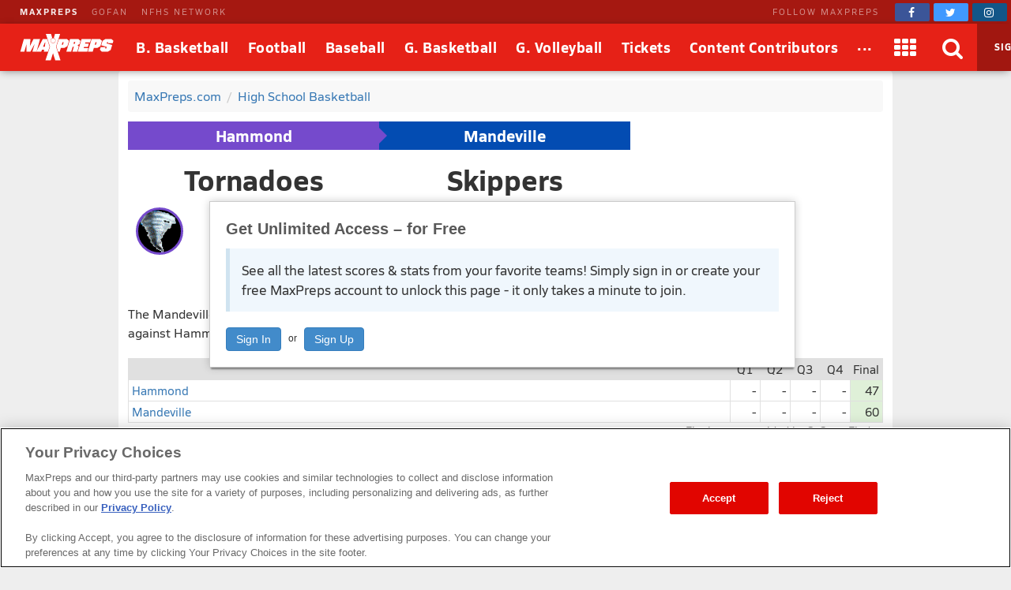

--- FILE ---
content_type: text/html; charset=utf-8
request_url: https://www.maxpreps.com/games/2-6-2024/basketball-23-24/hammond-vs-mandeville.htm?c=YBZXSrcAuUaLAfY4qTzy-A
body_size: 67625
content:
<!DOCTYPE html>



<html lang="en"  >
    <head>
<meta charset="UTF-8" />
<link rel="canonical" href="https://www.maxpreps.com/games/2-6-2024/basketball-23-24/hammond-vs-mandeville.htm?c=YBZXSrcAuUaLAfY4qTzy-A" />
<link rel="alternate" media="only screen and (max-width: 640px)" href="https://www.maxpreps.com/m/games/2-6-2024/basketball-23-24/hammond-vs-mandeville.htm?c=YBZXSrcAuUaLAfY4qTzy-A" />
<meta content="aHR0cHM6Ly93d3cubWF4cHJlcHMuY29tL2xvY2FsL2NvbnRlc3QvZGVmYXVsdC5hc3B4P2NvbnRlc3RpZD00YTU3MTY2MC0wMGI3LTQ2YjktOGIwMS1mNjM4YTkzY2YyZjgmc3NpZD02NmVjZTgzOS1kMTgzLTQyMjctOTgwNy0yZTMzZDU5OWQwNzY" name="encoded-url" /><title>
	Hammond vs Mandeville | Basketball | 2/6/2024
</title>

<meta name="description" content="View pregame, in-game and post-game details from the Hammond (LA) @ Mandeville (LA) conference basketball game on Tue, 2/6/2024." />
<link rel="icon" sizes="180x180" href="//asset.maxpreps.io/includes/images/icons/xman-white-background-180x180.png" />
<!-- CBSI Tracking = {
  "SiteId": 189,
  "BrandId": 64,
  "Ontology": {
    "FullName": "CONTEST:",
    "FullValue": "100080:"
  },
  "PageType": 6872
} -->
<script>!function(){if("function"==typeof Object.assign)return!1;Object.assign=function(t,e){"use strict";if(null==t)throw new TypeError("Cannot convert undefined or null to object");for(var n=Object(t),o=1;o<arguments.length;o++){var r=arguments[o];if(null!=r)for(var i in r)Object.prototype.hasOwnProperty.call(r,i)&&(n[i]=r[i])}return n}}(),void 0===Array.prototype.find&&Object.defineProperty(Array.prototype,"find",{value:function(t){if(null==this)throw new TypeError('"this" is null or not defined');var e=Object(this),n=e.length>>>0;if("function"!=typeof t)throw new TypeError("predicate must be a function");for(var o=arguments[1],r=0;r<n;){var i=e[r];if(t.call(o,i,r,e))return i;r++}},configurable:!0,writable:!0}),function(){if("function"==typeof window.CustomEvent)return!1;function t(t,e){e=e||{bubbles:!1,cancelable:!1,detail:void 0};var n=document.createEvent("CustomEvent");return n.initCustomEvent(t,e.bubbles,e.cancelable,e.detail),n}t.prototype=window.Event.prototype,window.CustomEvent=t}(),function(t,e){"use strict";if("IntersectionObserver"in t&&"IntersectionObserverEntry"in t&&"intersectionRatio"in t.IntersectionObserverEntry.prototype)"isIntersecting"in t.IntersectionObserverEntry.prototype||Object.defineProperty(t.IntersectionObserverEntry.prototype,"isIntersecting",{get:function(){return this.intersectionRatio>0}});else{var n=[];r.prototype.THROTTLE_TIMEOUT=100,r.prototype.POLL_INTERVAL=null,r.prototype.USE_MUTATION_OBSERVER=!0,r.prototype.observe=function(t){if(!this._observationTargets.some(function(e){return e.element==t})){if(!t||1!=t.nodeType)throw new Error("target must be an Element");this._registerInstance(),this._observationTargets.push({element:t,entry:null}),this._monitorIntersections(),this._checkForIntersections()}},r.prototype.unobserve=function(t){this._observationTargets=this._observationTargets.filter(function(e){return e.element!=t}),this._observationTargets.length||(this._unmonitorIntersections(),this._unregisterInstance())},r.prototype.disconnect=function(){this._observationTargets=[],this._unmonitorIntersections(),this._unregisterInstance()},r.prototype.takeRecords=function(){var t=this._queuedEntries.slice();return this._queuedEntries=[],t},r.prototype._initThresholds=function(t){var e=t||[0];return Array.isArray(e)||(e=[e]),e.sort().filter(function(t,e,n){if("number"!=typeof t||isNaN(t)||t<0||t>1)throw new Error("threshold must be a number between 0 and 1 inclusively");return t!==n[e-1]})},r.prototype._parseRootMargin=function(t){var e=(t||"0px").split(/\s+/).map(function(t){var e=/^(-?\d*\.?\d+)(px|%)$/.exec(t);if(!e)throw new Error("rootMargin must be specified in pixels or percent");return{value:parseFloat(e[1]),unit:e[2]}});return e[1]=e[1]||e[0],e[2]=e[2]||e[0],e[3]=e[3]||e[1],e},r.prototype._monitorIntersections=function(){this._monitoringIntersections||(this._monitoringIntersections=!0,this.POLL_INTERVAL?this._monitoringInterval=setInterval(this._checkForIntersections,this.POLL_INTERVAL):(i(t,"resize",this._checkForIntersections,!0),i(e,"scroll",this._checkForIntersections,!0),this.USE_MUTATION_OBSERVER&&"MutationObserver"in t&&(this._domObserver=new MutationObserver(this._checkForIntersections),this._domObserver.observe(e,{attributes:!0,childList:!0,characterData:!0,subtree:!0}))))},r.prototype._unmonitorIntersections=function(){this._monitoringIntersections&&(this._monitoringIntersections=!1,clearInterval(this._monitoringInterval),this._monitoringInterval=null,s(t,"resize",this._checkForIntersections,!0),s(e,"scroll",this._checkForIntersections,!0),this._domObserver&&(this._domObserver.disconnect(),this._domObserver=null))},r.prototype._checkForIntersections=function(){var e=this._rootIsInDom(),n=e?this._getRootRect():{top:0,bottom:0,left:0,right:0,width:0,height:0};this._observationTargets.forEach(function(r){var i=r.element,s=c(i),a=this._rootContainsTarget(i),u=r.entry,h=e&&a&&this._computeTargetAndRootIntersection(i,n),l=r.entry=new o({time:t.performance&&performance.now&&performance.now(),target:i,boundingClientRect:s,rootBounds:n,intersectionRect:h});u?e&&a?this._hasCrossedThreshold(u,l)&&this._queuedEntries.push(l):u&&u.isIntersecting&&this._queuedEntries.push(l):this._queuedEntries.push(l)},this),this._queuedEntries.length&&this._callback(this.takeRecords(),this)},r.prototype._computeTargetAndRootIntersection=function(n,o){if("none"!=t.getComputedStyle(n).display){for(var r,i,s,a,h,l,p,d,f=c(n),g=u(n),v=!1;!v;){var m=null,b=1==g.nodeType?t.getComputedStyle(g):{};if("none"==b.display)return;if(g==this.root||g==e?(v=!0,m=o):g!=e.body&&g!=e.documentElement&&"visible"!=b.overflow&&(m=c(g)),m&&(r=m,i=f,s=void 0,a=void 0,h=void 0,l=void 0,p=void 0,d=void 0,s=Math.max(r.top,i.top),a=Math.min(r.bottom,i.bottom),h=Math.max(r.left,i.left),l=Math.min(r.right,i.right),d=a-s,!(f=(p=l-h)>=0&&d>=0&&{top:s,bottom:a,left:h,right:l,width:p,height:d})))break;g=u(g)}return f}},r.prototype._getRootRect=function(){var t;if(this.root)t=c(this.root);else{var n=e.documentElement,o=e.body;t={top:0,left:0,right:n.clientWidth||o.clientWidth,width:n.clientWidth||o.clientWidth,bottom:n.clientHeight||o.clientHeight,height:n.clientHeight||o.clientHeight}}return this._expandRectByRootMargin(t)},r.prototype._expandRectByRootMargin=function(t){var e=this._rootMarginValues.map(function(e,n){return"px"==e.unit?e.value:e.value*(n%2?t.width:t.height)/100}),n={top:t.top-e[0],right:t.right+e[1],bottom:t.bottom+e[2],left:t.left-e[3]};return n.width=n.right-n.left,n.height=n.bottom-n.top,n},r.prototype._hasCrossedThreshold=function(t,e){var n=t&&t.isIntersecting?t.intersectionRatio||0:-1,o=e.isIntersecting?e.intersectionRatio||0:-1;if(n!==o)for(var r=0;r<this.thresholds.length;r++){var i=this.thresholds[r];if(i==n||i==o||i<n!=i<o)return!0}},r.prototype._rootIsInDom=function(){return!this.root||a(e,this.root)},r.prototype._rootContainsTarget=function(t){return a(this.root||e,t)},r.prototype._registerInstance=function(){n.indexOf(this)<0&&n.push(this)},r.prototype._unregisterInstance=function(){var t=n.indexOf(this);-1!=t&&n.splice(t,1)},t.IntersectionObserver=r,t.IntersectionObserverEntry=o}function o(t){this.time=t.time,this.target=t.target,this.rootBounds=t.rootBounds,this.boundingClientRect=t.boundingClientRect,this.intersectionRect=t.intersectionRect||{top:0,bottom:0,left:0,right:0,width:0,height:0},this.isIntersecting=!!t.intersectionRect;var e=this.boundingClientRect,n=e.width*e.height,o=this.intersectionRect,r=o.width*o.height;this.intersectionRatio=n?Number((r/n).toFixed(4)):this.isIntersecting?1:0}function r(t,e){var n,o,r,i=e||{};if("function"!=typeof t)throw new Error("callback must be a function");if(i.root&&1!=i.root.nodeType)throw new Error("root must be an Element");this._checkForIntersections=(n=this._checkForIntersections.bind(this),o=this.THROTTLE_TIMEOUT,r=null,function(){r||(r=setTimeout(function(){n(),r=null},o))}),this._callback=t,this._observationTargets=[],this._queuedEntries=[],this._rootMarginValues=this._parseRootMargin(i.rootMargin),this.thresholds=this._initThresholds(i.threshold),this.root=i.root||null,this.rootMargin=this._rootMarginValues.map(function(t){return t.value+t.unit}).join(" ")}function i(t,e,n,o){"function"==typeof t.addEventListener?t.addEventListener(e,n,o||!1):"function"==typeof t.attachEvent&&t.attachEvent("on"+e,n)}function s(t,e,n,o){"function"==typeof t.removeEventListener?t.removeEventListener(e,n,o||!1):"function"==typeof t.detatchEvent&&t.detatchEvent("on"+e,n)}function c(t){var e;try{e=t.getBoundingClientRect()}catch(t){}return e?(e.width&&e.height||(e={top:e.top,right:e.right,bottom:e.bottom,left:e.left,width:e.right-e.left,height:e.bottom-e.top}),e):{top:0,bottom:0,left:0,right:0,width:0,height:0}}function a(t,e){for(var n=e;n;){if(n==t)return!0;n=u(n)}return!1}function u(t){var e=t.parentNode;return e&&11==e.nodeType&&e.host?e.host:e&&e.assignedSlot?e.assignedSlot.parentNode:e}}(window,document);var Guid=Guid||function(){var t=function(){var t=(new Date).getTime();return"xxxxxxxx-xxxx-4xxx-yxxx-xxxxxxxxxxxx".replace(/[xy]/g,function(e){var n=(t+16*Math.random())%16|0;return t=Math.floor(t/16),("x"===e?n:7&n|8).toString(16)})};return{empty:"00000000-0000-0000-0000-000000000000",pageGuid:t(),newGuid:t}}();!function(){function t(t){if(!t)return{};0==t.indexOf("?")&&(t=t.substring(1));for(var e=/\\+/g,n=/\\+/g,o=/([^&=]+)=?([^&]*)/g,r=function(t){return decodeURIComponent(t.replace(n," "))},i={};e=o.exec(t);)i[r(e[1]).toLowerCase()]=r(e[2]);return i}window.objectToQueryString=function(t){return t?Object.keys(t).reduce(function(e,n){return e.push(n+"="+encodeURIComponent(t[n])),e},[]).join("&"):""},window.queryStringToObject=t,window.queryStringParams=t(window.location.search)}(),function(t){if("function"==typeof define&&define.amd)define(t);else if("object"==typeof exports)module.exports=t();else window.Cookies=t()}(function(){function t(){for(var t=0,e={};t<arguments.length;t++){var n=arguments[t];for(var o in n)e[o]=n[o]}return e}return function(e){function n(e,o,r){var i;if(arguments.length>1){if("number"==typeof(r=t({},n.defaults,r)).expires){var s=new Date;s.setMilliseconds(s.getMilliseconds()+864e5*r.expires),r.expires=s}try{i=JSON.stringify(o),/^[\{\[]/.test(i)&&(o=i)}catch(t){}return o=encodeURIComponent(String(o)),e=(e=(e=encodeURIComponent(String(e))).replace(/%(23|24|26|2B|5E|60|7C)/gi,decodeURIComponent)).replace(/[\(\)]/g,escape),document.cookie=[e,"=",o,r.expires&&"; expires="+r.expires.toUTCString(),r.path&&"; path="+r.path,r.domain&&"; domain="+r.domain,r.secure&&"; secure",r.sameSite&&"; sameSite="+r.sameSite].join("")}e||(i={});for(var c=document.cookie?document.cookie.split("; "):[],a=/(%[0-9A-Z]{2})+/gi,u=0;u<c.length;u++){var h=c[u].split("="),l=h[0].replace(a,decodeURIComponent),p=h.slice(1).join("=");if('"'===p.charAt(0)&&(p=p.slice(1,-1)),p=decodeURIComponent(p),e===l){i=p;break}e||(i[l]=p)}return i}return n.get=n.set=n,n.getParamValue=function(t,e){return queryStringToObject(n(t))[e]},n.setParamAndValue=function(t,e,o,r){var i=queryStringToObject(n(t));i[e]=o;var s=[];for(var c in i)i.hasOwnProperty(c)&&s.push(c+"="+i[c]);n(t,s.join("&"),r)},n.defaults={domain:-1!=window.location.host.indexOf("localhost")?"localhost":".maxpreps.com",path:"/",secure:!0,sameSite:"Lax"},n.remove=function(e,o){n(e,"",t(o,{expires:-1}))},n}()}),function(){var t="data-lazy-image",e=null;function n(){for(var n=document.querySelectorAll("["+t+"]"),o=0;o<n.length;o++)e.observe(n[o])}window.addEventListener("DOMContentLoaded",function(){e=new IntersectionObserver(function(n,o){0!==n.length&&n.forEach(function(n){if(n.isIntersecting){var o=n.target,r=o.getAttribute(t);r&&("IMG"===o.nodeName?o.src=r:o.style.backgroundImage='url("'+r+'")',o.removeAttribute(t),e.unobserve(o))}})},{rootMargin:"200px 0px 400px 0px",threshold:[0]}),window.MaxPreps=window.MaxPreps||{},MaxPreps.UI=MaxPreps.UI||{},MaxPreps.UI.findLazyLoadImagesToObserve=n,n()})}();</script>
<script src="https://cdn.cookielaw.org/scripttemplates/otSDKStub.js" charset="UTF-8" data-domain-script="01956d73-f442-7d13-a7b6-5ba040fec4ac"></script>
<script src="https://cdn.cookielaw.org/scripttemplates/gpp.stub.js" charset="UTF-8"></script>
<script>var mpPrivacy=function(){let n=null,t=/C0002/,e=/C0003/,l=/C0004/,r=/C0005/,u=()=>4500,a=(...n)=>{console.log("MP Privacy",...n)};function c(){let n=Cookies.get("OptanonConsent")||null;return a("consentCookie",n),n}let o=!1,i=RegExp("([^?=&]+)(=([^&]*))?","g"),f="groups";function $(){let n=c();if(null!=n){n=decodeURIComponent(n);let t={};return n.replace(i,(n,e,l,r)=>{t[e]=r}),t}return null}function p(){let n=$();if(null==n)return null;let t=n[f];if(null==t)return null;let e=[];return t.split(",").forEach(n=>{let t=n.split(":");t[1]&&"1"==t[1]&&e.push(t[0])}),e.join(",")}let g=()=>!1,h=!1;function s(){a("awaitOneTrustSettings");let n=u();return new Promise((t,e)=>{let l=0,r=setInterval(()=>{window.OptanonActiveGroups||(l+=_),null!=window.OptanonActiveGroups&&void 0!=window.OptanonActiveGroups&&null!=window.Optanon&&void 0!=window.Optanon&&(window.domainData=window.Optanon.GetDomainData(),t(!0),clearInterval(r)),l>=n&&(e("Failed to load OneTrust domain data"),clearInterval(r))},_)})}let _=10;function m(n,t,e=null){let l=null!=e,r=g();if(r){if(l)try{e(r[t])}catch(u){}return new Promise(n=>n(r[t]))}return new Promise(h?n=>n(p()):(n,t)=>{let e=0,l=setInterval(()=>{(!c()||c()&&!$()[f])&&(e+=_),c()&&$()[f]&&(h=!0,n(p()),clearInterval(l))},_)}).then(t=>{if(null!=t.match(n)){if(l)try{e(!0)}catch(r){}return!0}if(l)try{e(!1)}catch(u){}return!1}).catch(()=>(l&&e(!0),!0))}function d(n=null){return m(l,"marketing",n)}function y(n=null){return m(t,"performance",n)}function O(n=null){return m(e,"functional",n)}function C(n=null){return m(r,"social",n)}let v=null,w=(n,t=!1)=>{let e=null!=n;return t||null==v?d().then(function(t){return t?(v=0,e&&n(0)):v=1,e&&n(v),v}).catch(function(){return v=1,e&&n(1),1}):(e&&n(v),new Promise(n=>n(v)))};function P(t){t(n)}let G={performance:2,functional:3,targeting:4,social:5},T=n=>n?"1":"0",k=(n,t,e,l)=>`1:1,${G.performance}:${T(n)},${G.functional}:${T(t)},${G.targeting}:${T(e)},${G.social}:${T(l)}`,b=(n,t,e,l)=>{a("dpb",`perf=${n}, func=${t}, mark=${e}, soc=${l}`);let r=k(n,t,e,l);a("dpb",r),window.utag_data.OptanonConsent=r,window.om.fireTags("CMP")};return n={ready:function t(e){if(!o)return s().then(()=>{o=!0,e(n)}).catch(()=>{o=!0,e(n)});e(n)},q:{push:P},getTenantState:function n(t=null){let e=null!=t;return Promise.all([d(),y(),O(),C()]).then(n=>{if(e)try{t(...n)}catch(l){}return n}).catch(()=>(e&&t(!0,!0,!0,!0),[!0,!0,!0,!0]))},globalPrivacyPlatform:{s:function n(t,e,l=null,r=null){let u=null!=r,a=null;return s().then(()=>{try{a=window.__gpp(t,e,l)}catch(n){}if(u)try{r(a)}catch(c){}return new Promise(n=>n(a))}).catch(()=>{if(u)try{r(a)}catch(n){}return new Promise(n=>n(a))})},g:function n(t=null){return s().then(()=>{let n=window.__gpp?function n(){let t=Cookies.get("OTGPPConsent");return a("gppCookie",t),t}():null;return t&&t(n),new Promise(t=>t(n))}).catch(()=>(t&&t(null),new Promise(n=>n(null))))}},getFlag:w,categories:{targetingAllowed:d,socialAllowed:C,functionalAllowed:O,performanceAllowed:y},setTealiumConsent:b}}();</script><link href="https://01.cdn.mediatradecraft.com/maxpreps/main/main.css" rel="stylesheet" media="print" onload="this.media = &#39;all&#39;" />

<meta name="targeting" content="{&quot;env&quot;:&quot;prod&quot;,&quot;pagetype&quot;:&quot;boxscore&quot;,&quot;hierarchy&quot;:&quot;contest&quot;,&quot;tracking&quot;:&quot;contest&quot;,&quot;section&quot;:&quot;contest&quot;,&quot;gnd&quot;:&quot;boys&quot;,&quot;activity&quot;:&quot;basketball&quot;,&quot;state&quot;:&quot;la&quot;,&quot;mpschoolid&quot;:&quot;ef3786c6-6da1-456d-a697-a2178b556592&quot;,&quot;cid&quot;:&quot;4a571660-00b7-46b9-8b01-f638a93cf2f8&quot;}" />

<script src="https://c.amazon-adsystem.com/aax2/apstag.js" async="async"></script>

<script src="https://securepubads.g.doubleclick.net/tag/js/gpt.js" async="async"></script>

<script src="https://01.cdn.mediatradecraft.com/maxpreps/main/main.js?template=wf_boxscore" async="async"></script>

<style>@charset "utf-8";
@font-face{font-family:Siro;src:url("//asset.maxpreps.io/includes/font/siro_regular_macroman/siro-regular-webfont.woff2") format("woff2"),url("//asset.maxpreps.io/includes/font/siro_regular_macroman/siro-regular-webfont.woff") format("woff");font-weight:400;font-style:normal;font-display:swap}
@font-face{font-family:Siro;src:url('//asset.maxpreps.io/includes/font/siro_italic_macroman/siro-italic-webfont.woff2') format('woff2'),url('//asset.maxpreps.io/includes/font/siro_italic_macroman/siro-italic-webfont.woff') format('woff');font-weight:400;font-style:italic;font-display:swap}
@font-face{font-family:Siro;src:url("//asset.maxpreps.io/includes/font/siro_bold_macroman/siro-bold-webfont.woff2") format("woff2"),url("//asset.maxpreps.io/includes/font/siro_bold_macroman/siro-bold-webfont.woff") format("woff");font-weight:700;font-style:normal;font-display:swap}
@font-face{font-family:Siro;src:url('//asset.maxpreps.io/includes/font/siro_heavy_macroman/siro-heavy-webfont.woff2') format('woff2'),url('//asset.maxpreps.io/includes/font/siro_heavy_macroman/siro-heavy-webfont.woff') format('woff');font-weight:900;font-style:normal;font-display:swap}
</style>
<style>body,iframe,blockquote,pre,form,ul,ol,p,input{margin:0}.cf:after{clear:both;display:table;content:""}abbr,acronym{text-decoration:none}.ad-container table{width:auto;border-collapse:separate;table-layout:auto;margin:0 auto}.ad-container td{white-space:normal;overflow:visible;padding:1px;box-sizing:content-box}.ad-container:not(.tbl-feed-container){display:flex}.ad-container > div > table,.ad-container > div > div,.ad-container > iframe,.ad-container > table,.ad-container > div{margin:0 auto;display:block}.leader-plus-top{position:relative;width:980px;margin:0 auto;text-align:center;padding-top:10px;min-height:66px}.ad-words{margin:2em 0 0}@media print{.ad-container{display:none}}.content-partner{margin:80px 0 0;clear:both}.content-partner:first-child{margin:0}body > iframe{display:none}.google-ad-words{margin:1em 0}table{width:100%;border-collapse:collapse;border-spacing:0;background:#fff;table-layout:fixed;border:solid 1px #e0e0e0}td,th,caption{vertical-align:middle;padding:6px 4px;-moz-box-sizing:border-box;box-sizing:border-box}td,th{white-space:nowrap;font-weight:400;overflow:hidden;text-align:left;text-overflow:ellipsis}thead > tr{background:#777}thead th,thead td{color:#fff;border-color:#e0e0e0}thead a,thead a:link,thead a:visited{color:#fff}thead a:hover{color:#ccc}table thead .sorted:after{font-family:"FontAwesome";content:"\f0d7";width:7px;margin:0 0 0 5px;pointer-events:none;color:#ccc;position:absolute}table thead .asc:after{content:"\f0d8"}th:first-child,td:first-child{border-left:1px solid #e0e0e0}th:last-child,td:last-child{border-right:1px solid #e0e0e0}tbody th,tbody td{border-bottom:1px solid #E8E8E8}tr:first-child > td,tr:first-child > th{border-top:1px solid #e0e0e0}tr:last-child > td,tr:last-child > th{border-bottom:1px solid #e0e0e0}tr.alternate{background:#f8f8f8}tfoot > tr{background:#f8f8f8}tr.highlighted,tbody > tr:hover{background:#e0e0e0;-webkit-transition:background-color .3s ease-out,border-bottom-color .3s ease-out;transition:background-color .3s ease-out,border-bottom-color .3s ease-out}.dw[data-cl="1"],.dw[data-cl="2"]{width:38px}.dw[data-cl="3"]{width:43px}.dw[data-cl="4"]{width:50px}.dw[data-cl="5"]{width:55px}.dw[data-cl="6"]{width:60px}.dw[data-cl="7"]{width:65px}.dw[data-cl="8"]{width:70px}.dw[data-cl="9"]{width:75px}.dw[data-cl="10"]{width:80px}.dw[data-cl="11"]{width:85px}.dw[data-cl="12"]{width:90px}ul{list-style:none;padding:0}ol{list-style-type:decimal}address{text-decoration:none}abbr,accronym,object{outline:0;border:0}accronym{letter-spacing:.1em}fieldset{display:block;border:1px solid #ddd;padding:1em 8px;margin:1em 0}input[type=text],input[type=password],input.text,input.title,textarea,select{font-family:Verdana,Helvetica,Arial,Sans-Serif;background-color:#fff;border:1px solid #bbb}optgroup{font-family:Verdana,Helvetica,Arial,Sans-Serif}input[type=text]:focus,input[type=password]:focus,input.text:focus,input.title:focus,textarea:focus,select:focus{border-color:#777}input.text,input.title{width:300px;padding:.5em}textarea{width:390px;height:250px;padding:.5em;-moz-box-sizing:border-box;box-sizing:border-box;max-width:100%}input[type=checkbox],input[type=radio],input.checkbox,input.radio{position:relative;top:3px;padding:0}html{font-family:Verdana,Helvetica,Arial,Sans-Serif;font-weight:400;font-variant:normal;color:#333;font-size:75%;line-height:1.5;background:#eee}body{-webkit-font-smoothing:antialiased}p{font-size:1.1em}h1,h2,h3,h4{font-family:Verdana,Helvetica,Arial,Sans-Serif;color:#595959;font-weight:700}h1,h2{color:#595959;border-bottom:3px solid #3778b4}h1{font-size:2em;margin:0 0 1em}h2{font-size:1.66em;margin:2em 0 .5em;padding:0 0 .5em;border-width:1px}.field h1,.field h2{color:#595959;border-color:#3f9508}.court h1,.court h2{color:#595959;border-color:#cf7a30}h3{font-size:1.33em;margin:.5em 0}h4{font-size:1.25em;margin:.5em 0}label{font-weight:700}a{text-decoration:none;color:#3778b4;cursor:pointer}a:hover,a:active{color:#00f}a img{border:none}#content{width:980px;margin:10px auto 0;position:relative}.content-center{margin:0 auto;padding:1rem;margin:0 auto 1rem;background:#fff;border-radius:4px;width:980px;box-sizing:border-box}#breadcrumb{margin:0 0 12px;background:#f8f8f8;padding:.5em;border-radius:4px}#breadcrumb li{margin:0 7px 0 0;display:inline}#breadcrumb li.last{color:gray}#breadcrumb li:after{content:" / ";color:#ccc;display:inline-block;padding-left:7px}#breadcrumb li.last:after{content:"";padding-left:0}.navigation-column dt,.navigation-column dd,.navigation-column a,.navigation-column span{display:block}.navigation-column dt,.navigation-column a,.navigation-column span{padding:.5em}.navigation-column a,.navigation-column span{overflow:hidden}.navigation-column span{cursor:default}.navigation-column dd{border:solid 1px #e8e8e8;border-style:none none solid;background:#f5f5f5;color:#3778B4;-webkit-transition:background-color .3s ease-out,border-bottom-color .3s ease-out;transition:background-color .3s ease-out,border-bottom-color .3s ease-out}.navigation-column dd:hover{background:#f0f0f0}.navigation-column .selected{font-weight:700}.navigation-column dl{margin:0 0 1em}.navigation-column dt{background:#f5f5f5;border-top:solid 5px #3778B4;border-bottom:solid 1px #e8e8e8;color:#595959;font-size:1em;font-weight:700;margin:2em 0 1px;border-radius:4px 4px 0 0}.field .navigation-column dt{border-top:solid 5px #3f9508}.court .navigation-column dt{border-top:solid 5px #CF7A30}.navigation-column dt:first-child{margin-top:0}.navigation-column dd{margin:0 0 1px}blockquote{padding:1em;box-shadow:0 1px 3px -1px #00000026;border:1px solid #d0d0d0;border-left:8px solid #d0d0d0;margin:1em 0 1em 30px;color:#777}blockquote > p{margin:1em 0 0}blockquote > p:first-child{margin:0}blockquote::before{content:'\201C';display:block;line-height:1;color:#999;font-size:48px;font-style:italic;font-family:Georgia,"Times New Roman",serif;height:0;margin-left:-1em}blockquote footer{color:#777}blockquote cite{font-style:italic}#layout_1{padding:0 312px 0 152px;min-width:312px}#layout_1 > .content-column,#layout_1 > .related-column,#layout_1 > .navigation-column{float:left;position:relative;min-height:2em}#layout_1 > .content-column{width:100%}#layout_1 > .navigation-column{width:140px;margin-left:-100%;right:152px;padding:0 12px 0 0}#layout_1 > .related-column{width:300px;margin-right:-100%;padding:0 0 0 12px}#layout_2{padding:0 0 0 152px;min-width:312px}#layout_2 > .content-column,#layout_2 > .navigation-column{float:left;position:relative;min-height:2em}#layout_2 > .content-column{width:100%}#layout_2 > .navigation-column{width:140px;margin-left:-100%;right:152px;padding:0 12px 0 0}#layout_3{padding:0 312px 0 0;min-width:312px}#layout_3 > .content-column,#layout_3 > .related-column{float:left;position:relative;min-height:2em}#layout_3 > .content-column{width:100%}#layout_3 > .related-column{width:300px;margin-right:-100%;padding:0 0 0 12px}#layout_4{padding:0 0 0 152px;min-width:312px}#layout_4 .content-column,#layout_4 .navigation-column,#layout_4 .related-column{float:left;position:relative;min-height:2em}#layout_4 .content-column{width:100%}#layout_4 .navigation-column{width:140px;margin-left:-100%;right:152px;padding:0 12px 0 0}#layout_4 .columns{padding:0 312px 0 0;min-width:312px}#layout_4 .related-column{width:300px;margin-right:-100%;padding:0 0 0 12px}#layout_5{padding:0 312px 0 0;min-width:312px}#layout_5 .content-column,#layout_5 .navigation-column,#layout_5 .related-column{float:left;position:relative;min-height:2em}#layout_5 .content-column{width:100%}#layout_5 .related-column{width:300px;margin-right:-100%;padding:0 0 0 12px}#layout_5 .columns{padding:0 0 0 152px;min-width:312px}#layout_5 .navigation-column{width:140px;margin-left:-100%;right:152px;padding:0 12px 0 0}[data-template]{display:none}.site-header{font-family:'Siro',Helvetica,Arial,sans-serif;color:#121212;width:100%;min-width:980px;position:fixed;top:0;z-index:5000000}body[data-site-header-state='engaged'] > .site-header{display:block}.site-header[data-layout="minimal"]{padding-top:0;top:0}.site-header .logo > img{display:block}.site-header .hidden{display:none!important}body .site-header ~ form{margin:90px 0 0}.network-bar{width:100%;min-width:963px;font-size:11px;color:#fff;letter-spacing:2px;line-height:30px;background-color:#A51811;box-sizing:border-box;z-index:2001}.network-bar .inner-network-wrapper{display:flex;justify-content:space-between;padding-left:10px}.network-bar .fa{vertical-align:top;margin-top:4px}.network-bar a{color:#fff}.network-bar .network-bar-links{display:flex;margin-left:15px}.network-bar .network-bar-links > li{margin-right:17px}.network-bar a{opacity:.5;transition:all .175s ease}.network-bar .network-bar-links a:hover{text-decoration:none;opacity:.6}.network-bar .network-bar-link-mp a{opacity:.9;font-weight:700}.network-bar .network-bar-link-mp a:hover{opacity:1}.network-bar .social{display:flex;align-items:center}.network-bar .social span{margin:0 20px 0 0;white-space:nowrap;opacity:.5}.network-bar .social > a{width:44px;height:22px;line-height:0;font-size:14px;opacity:1;transition:all .2s ease;padding-top:1px;border-radius:2px;transition:all .095s ease;text-align:center;margin:0 5px 0 0}.network-bar .facebook{background-color:#3b5598}.network-bar .twitter{background-color:#4099ff}.network-bar .instagram{background-color:#125688}.network-bar .social .facebook:hover{background-color:#2d4373}.network-bar .social .twitter:hover{background-color:#2795e9}.network-bar .social .instagram:hover{background-color:#406582}.site-header .brow{z-index:2000;width:100%;min-width:963px;display:flex;flex-flow:row nowrap;align-items:stretch;font-size:18px;color:#fff;line-height:60px;vertical-align:middle;background:#E62117;box-shadow:-1px 2px 10px -2px #00000073}.site-header .header-button,.site-header .header-button > a,.site-header .header-button > a > span{display:block}.site-header .header-button{position:relative}.site-header .header-button-text{white-space:nowrap;text-decoration:none;color:#fff;position:relative;z-index:2;font-weight:700;text-align:center;letter-spacing:.5px;font-size:18px}.site-header .header-button-text > i{vertical-align:middle;margin-top:-2px;font-size:28px}.site-header .header-button-logo{padding:0 16px 0 25px}.site-header .logo img{position:relative;width:119px;height:34px;margin:13px 0}.site-header .menu-items{flex:2 1 auto;display:flex}.site-header .menu-items .header-button-text{padding:0 12px}.site-header .brow .header-button:hover .header-button-text::before,.site-header .brow .header-button.header-button-text:hover .header-button-text::before{content:'';position:absolute;bottom:5px;left:50%;width:0;height:0;border-left:10px solid transparent;border-right:10px solid transparent;border-bottom:10px solid #fff;transform:translate3d(-50%,0px,0px)}.site-header .header-button-logo .header-button-text::before,.site-header .header-button-search::before,.site-header .header-button-membership .sign-in::before,.site-header .header-button.dimmed .header-button-text::before{display:none}.site-header .header-button.dimmed{opacity:.6}.site-header .header-button-apps,.site-header .header-button-video,.site-header .header-button-search,.site-header .header-button-close-search,.site-header .header-button-membership{min-width:60px}.site-header .header-button-video{padding-left:12px;padding-right:12px}.site-header .drop-down-menu{display:none;position:absolute;z-index:1;left:-20px;top:92%;width:auto;background:#fff;border:#E62117;box-shadow:0 23px 73px -12px #0000007d;line-height:1.5;border-radius:12px}.site-header .header-button:hover .drop-down-menu{display:block}.site-header .header-button.dimmed:hover .drop-down-menu{display:none}.site-header .drop-down-menu-alternate-face{right:-5px;left:auto}.site-header .drop-down-menu-loading{color:#000;margin:5em 0;text-align:center}.site-header .header-button:hover .drop-down-menu > div.header-loading{width:30px}.site-header .drop-down-menu-loading ~ div{display:none}.site-header .drop-down-menu-links{width:auto;padding:15px 0;box-sizing:border-box;border-right:solid 1px #12121226;text-align:left;line-height:1}.site-header .drop-down-menu-links > li{position:relative;overflow:hidden}.site-header .drop-down-menu-links a{display:block;font-weight:400;color:#12121299;font-size:14px;line-height:36px;text-align:left;white-space:normal;padding-left:20px;box-sizing:border-box;color:#12121299;white-space:nowrap;padding-right:35px}.site-header .drop-down-menu-links a:hover{color:#fff;background:#E62117}.site-header .drop-down-menu-links a:active{color:#12121299}.site-header .drop-down-menu-header{display:flex;justify-content:space-between;align-items:center;line-height:18px;margin:20px;border-bottom:solid 1px #12121226}.site-header .drow-down-menu-apps .drop-down-menu-header{border-bottom:none;margin:20px 20px 12px}.site-header .drop-down-menu-header > a{flex:0 0 auto;color:#e62117ff;font-size:14px;font-weight:400}.site-header .drop-down-menu-header > a + a{margin:0 0 0 12px}.site-header .drop-down-menu-header > a + a::before{content:"";border-left:solid 1px #12121226;margin:0 12px 0 0;position:relative;display:inline-block;height:33px;top:11px}.site-header .drop-down-menu-header > a:hover{color:#e62117b3}.site-header .drop-down-menu-header > span{flex:1 0 auto;font-size:16px;font-weight:700;color:#121212b3;letter-spacing:1.15px}.site-header .drop-down-menu-header .drop-down-menu-header-icon{flex:0 0 60px;margin-left:-20px;text-align:center}.site-header .drop-down-menu-header .drop-down-menu-header-icon > i{color:#a2a2a2;font-size:24px;vertical-align:middle}.site-header .drop-down-menu-columned-links{display:flex;margin:15px 0}.site-header .drop-down-menu-columned-links .drop-down-menu-links{padding:0;flex:1 1 auto}.site-header .drop-down-menu-columned-links .drop-down-menu-links:last-child{border:none}.site-header .drop-down-menu-panels{display:flex;flex-flow:row wrap;margin:0 20px}.site-header .drop-down-menu-panels .panel-btn{flex:1 1 auto;line-height:52px;border-bottom:4px solid transparent;font-weight:700;text-align:center;font-size:13px;color:#a4a8a8;letter-spacing:1.2px;cursor:pointer}.site-header .drop-down-menu-panels[data-count='2'] .panel-btn{flex-basis:50%}.site-header .drop-down-menu-panels .panel{display:none;order:2;flex:0 0 100%;border-top:solid 1px #12121226;overflow:auto}.site-header .drop-down-menu-panels .panel-footer{line-height:60px}.site-header .drop-down-menu-panels .panel-footer a:not(.btn){color:#E62117;font-size:14px;font-weight:400}.site-header .drop-down-menu-panels .panel-footer .btn{display:block;margin:0 50px;font-weight:700;padding:16px;transition:all .125s ease;background:#E62117}.site-header .drop-down-menu-panels .panel-btn[data-state='active']{color:#E62117;border-bottom-color:#E62117;cursor:default}.site-header .panel-btn[data-state='active'] + .panel{display:block}.site-header .header-button-more-sports .header-button-text{line-height:54px;padding-bottom:6px}.site-header .drop-down-menu-more-sports .gender{font-weight:700;font-size:14px;color:#000;padding-left:20px;line-height:32px}.site-header .drop-down-menu-more-sports .drop-down-menu-header{border-bottom:none}.site-header .drop-down-menu-more-sports .drop-down-menu-links{flex:0 0 144px;min-width:144px}.site-header .feature-list a{display:flex;justify-content:flex-start;align-items:center;padding:16px 0;margin:0 20px;border-bottom:solid 1px #12121226;box-sizing:border-box;font-size:14px;color:#12121299}.site-header .feature-list .thumb{flex:0 0 65px;height:65px;margin-right:16px;background-repeat:no-repeat;background-size:contain;background-position:center;font-size:60px;line-height:1;font-weight:700;text-align:center;border-radius:8px;overflow:hidden}.site-header .feature-list .info{flex:1 1 auto;color:#12121299}.site-header .feature-list .title{font-weight:700;color:#121212;display:block}.site-header .feature-list .tags{flex:0 0 auto;padding-right:10px}.site-header .feature-list .tags > li{padding:0 12px;border:1px solid #d6d6d6;border-radius:14px;color:gray;font-size:10px;line-height:25px;white-space:nowrap;font-weight:700}.site-header .feature-list a:hover .title{color:#E62117}.site-header .drow-down-menu-apps{width:324px;padding-bottom:10px}.site-header .drow-down-menu-apps li:last-child a{border-bottom:0}.site-header .drop-down-menu-video{width:352px}.site-header .drop-down-menu-video .drop-down-menu-header{border:none}.site-header .drop-down-menu-video .mp-video-card{max-width:100%;min-width:100%}.site-header .drop-down-menu-video .mp-vc-thumbnail .details{background:linear-gradient(-180deg,#0000 0%,#000 80%)}.site-header .drop-down-menu-video .mp-vc-thumbnail span[data-hook="video-card-title"]{width:100%;color:#fff;font-size:16px;font-weight:700;text-align:left;line-height:1.2;white-space:normal;overflow:hidden;padding:10px 20px 20px 0}.site-header .drop-down-menu-video .drop-down-menu-links{flex:0 0 50%;min-width:144px}.site-header .header-button-membership{background-color:#0000004d;cursor:pointer}.site-header .header-button-membership .sign-in{font-size:12px;font-weight:700;letter-spacing:1px;color:#fff;min-width:96px;display:block}.flyout{box-shadow:#0000002e 0 12px 12px 0;background-color:#fff;position:fixed;right:0;top:0;z-index:10000000;height:100vh;width:335px;transition:width .1s ease-in 0s;overflow:auto;padding:20px;cursor:auto}.flyout-loading{padding-top:28px;display:flex;flex-direction:column;-webkit-box-align:center;align-items:center;-webkit-box-pack:center;justify-content:center;color:#000}.flyout-overlay{position:fixed;right:0;top:0;z-index:9999999;background:#000;opacity:.3;height:100vh;width:100vw}.flyout-header{display:flex;align-items:flex-start;-webkit-box-pack:justify;justify-content:space-between;position:relative}.flyout-header-gear,.flyout-header-close{position:absolute;top:0;display:inline-flex;-webkit-box-align:center;align-items:center;-webkit-box-pack:center;justify-content:center;box-sizing:border-box;cursor:pointer;border-radius:8px;border:1px solid transparent;text-decoration:none;font-size:14px;line-height:1.8;text-align:center;background:transparent;color:#656667;height:36px;width:36px}.flyout-header-gear:hover,.flyout-header-close:hover{border:1px solid #efefef;background:#efefef;color:#656667}.flyout-header-gear{left:0}.flyout-header-close{right:0}.user-box{padding:28px 0;display:flex;flex-direction:column;-webkit-box-align:center;align-items:center;-webkit-box-pack:center;justify-content:center;border-bottom:1px solid #d9dbde;margin-bottom:16px}.profile-avatar{background-color:#d9dbde;border-radius:50%;display:flex;-webkit-box-align:center;align-items:center;-webkit-box-pack:center;justify-content:center;overflow:hidden;width:80px;height:80px;color:#656667;font-size:14px}.profile-photo{display:flex;-webkit-box-align:center;align-items:center;-webkit-box-pack:center;justify-content:center}.profile-photo img{display:block;border-radius:50%;width:80px;height:80px}.profile-name,.profile-name:hover{text-decoration:none;background-color:transparent;cursor:pointer;display:block;padding:8px 0 2px;font-size:28px;line-height:1.25;font-weight:900;color:#212021}.profile-sign-out,.profile-sign-out:hover{text-decoration:none;background-color:transparent;cursor:pointer;display:block;margin-top:6px;font-size:14px;line-height:1.45;font-weight:400;color:#757678}.role-list,.favorite-list{list-style:none;padding:0;margin:0}.role-list a,.favorite-list a{color:#000;text-decoration:none;background-color:transparent;cursor:pointer;padding:8px 0;margin:0;display:flex;-webkit-box-align:center;align-items:center;-webkit-box-pack:start;justify-content:flex-start}.role-list .role-item-photo-or-initial,.favorite-list .favorite-item-photo-or-initial{display:flex;-webkit-box-align:center;align-items:center;-webkit-box-pack:center;justify-content:center;font-size:11px;line-height:11px}.role-list .role-item-icon{cursor:inherit;width:40px;height:40px}.role-list .role-item-text,.favorite-list .favorite-item-text{padding-left:12px}.role-item-photo-or-initial .role-item-photo,.favorite-item-photo-or-initial .favorite-item-photo{display:block;border-radius:50%;width:40px;height:40px}.role-item-photo-or-initial .role-item-initial,.favorite-item-photo-or-initial .favorite-item-initial{font-weight:700;border-radius:50%;background:red;text-align:center;color:#fff;width:40px;height:40px;line-height:40px;font-size:28px}.role-item-text .role-item-text-header,.favorite-item-text .favorite-item-text-header{color:#000;margin:0 0 4px;font-size:14px;line-height:1.45;font-weight:700}.role-item-text .role-item-text-subheader,.favorite-item-text .favorite-item-text-subheader{color:#a6a9ad;font-size:14px;line-height:1.45;font-weight:400}.add-team-section{padding:16px 0}.add-team-section .following-text{padding-bottom:8px;font-size:11px;line-height:20px;font-weight:700;text-transform:uppercase;color:#757678}.add-team-section a{display:inline-flex;-webkit-box-align:center;align-items:center;-webkit-box-pack:start;justify-content:flex-start;padding:8px 0;width:100%;color:#e10500;text-decoration:none;background-color:transparent;cursor:pointer}.add-team-section .add-team-button{padding:0;outline:none;border:1px solid #e10500;border-radius:50%;height:40px;width:40px;margin-right:12px;background-color:transparent;cursor:pointer;display:flex;-webkit-box-align:center;align-items:center;-webkit-box-pack:center;justify-content:center}.add-team-section .add-team-text{font-size:14px;line-height:1.45;font-weight:700;color:#e10500}.flyout-spacer{height:40px}.site-header .header-button-search,.site-header .header-button-close-search{cursor:pointer}.site-header .header-button-close-search{color:#fff;background:#E62117}.site-header .header-search{position:relative;flex:2 1 auto;align-items:center;background:#fff}.site-header .header-search label[for="search-field"]{display:flex;align-items:center;justify-content:center;position:absolute;top:0;left:0;width:60px;height:60px}.site-header .header-search label[for="search-field"] i{color:#1212124d}.site-header .header-search input[type="text"]{font-family:'Siro',Helvetica,Arial,sans-serif;font-size:16px;font-size:17px;line-height:31px;flex:2 1 auto;height:58px;padding:1px 20px 1px 60px;border:0;outline:none}.site-header .header-search .btn-submit-search{font-family:'Siro',Helvetica,Arial,sans-serif;font-size:12px;color:#12121280;font-weight:700;line-height:32px;text-align:center;background:#fff;height:32px;width:100px;margin-right:20px;border:1px solid #1212124d;border-radius:8px;cursor:pointer;transition:all .093s ease}.site-header .header-search .btn-submit-search:focus{outline:0}.site-header .header-search .btn-submit-search:hover{border:1px solid #E62117;color:#E62117}.site-header .header-search input::-webkit-input-placeholder{color:#999;text-shadow:none;-webkit-text-fill-color:initial}#search-field::-ms-clear{display:none}.site-header .header-search[style*="display: flex;"] ~ .header-button,.site-header .brow:hover .header-button:not(.header-button-logo):not(.header-button-close-search):not(:hover){opacity:.6}.site-header .header-search[style*="display: flex;"] ~ .header-button .drop-down-menu,.site-header .header-search[style*="display: flex;"] ~ .header-button .header-button-text::before{display:none}@media screen and (max-width:1240px){.site-header .brow .header-button-text{font-size:17px}.site-header .menu-items .header-button:nth-child(n+6){display:none}.site-header .menu-items .header-button:nth-child(n+5) .drop-down-menu{left:auto;right:-5px;flex-direction:row-reverse}.site-header .menu-items .header-button:last-child{display:block}.site-header .menu-items .header-button:last-child .drop-down-menu{left:auto;right:-5px}}@media screen and (max-width:1100px){.site-header .header-button-text > .fa{font-size:24px}.site-header .menu-items .header-button:nth-child(n+5){display:none}.site-header .menu-items .header-button:last-child{display:block}}.top-team-links{background:#0003;margin:75px 0 -75px;background:#28384a;text-align:center;font-size:16px;line-height:1.5;font-family:'Siro',Helvetica,Arial,sans-serif}.top-team-links a{color:#fff}.top-team-links > ul{display:grid;grid-template-columns:22.5% 22.5% 22.5% 22.5%;grid-column-gap:3.33%;grid-row-gap:5px;padding:60px}.site-footer{font-family:'Siro',Helvetica,Arial,sans-serif;font-size:16px;line-height:1.5;text-align:center;color:#fff;position:relative;padding:72px 20px 50px;height:calc(100vh - 100px);max-height:540px;min-height:400px;box-sizing:border-box;background:#e10500;margin-top:75px;display:flex;justify-content:space-between;align-items:center;flex-flow:column nowrap}.site-footer a{color:#fff;text-decoration:none}.site-footer a:active{opacity:.6}.site-footer .up{position:absolute;top:-30px;left:50%;transform:translate3d(-50%,0,0);cursor:pointer}.site-footer .up > i{border-radius:100px;background:#e93f2e;width:60px;height:60px;font-size:35px;line-height:54px}.site-footer .mp-logo{display:inline-block}.site-footer .mp-logo > img{width:175px;height:50px;display:block}.site-footer .link-set{display:flex;justify-content:center;flex-wrap:wrap;color:#fff;white-space:nowrap;text-transform:uppercase}.site-footer .link-set-social{font-size:24px}.site-footer .link-set-social > a{min-width:24px;margin:0 16px}.site-footer .link-set-social > a:first-child{margin-left:0}.site-footer .link-set-social > a:last-child{margin-right:0}.site-footer .play-on-logo{display:inline-block;width:150px;height:54px}.site-footer .legalese{font-size:12px}.site-footer .trademark{margin:8px 0 0;opacity:.6}.site-footer .link-set-resources::before,.site-footer .link-set-resources::after{content:'';width:100%;order:1;display:block}.site-footer .link-set-resources .item:nth-child(2n)::before{content:'|';margin:0 5px}.site-footer .link-set-resources .item:nth-child(n + 3){order:1}.site-footer .link-set-resources .item:nth-child(n + 5){order:2}.site-footer .link-set-resources .item.full-row{flex:0 0 100%}.site-footer .link-set-resources .item.full-row::before{content:'';margin:0}@media only screen and (min-width: 360px){.site-footer .link-set-social > a{margin:0 20px}}@media only screen and (min-width: 980px){.site-footer a:hover{opacity:.6}.site-footer .link-set-social{font-size:32px}.site-footer .link-set-resources{font-size:12px;font-weight:600}.site-footer .link-set-resources::before{content:none}.site-footer .link-set-resources .item:nth-child(n){order:initial;flex:initial}.site-footer .link-set-resources .item:nth-child(n)::before{content:'';margin:0}.site-footer .link-set-resources .item:nth-child(n + 2)::before{content:'|';margin:0 8px}}</style>
<style>body,iframe,blockquote,pre,form,ul,ol,p,input{margin:0}.cf:after{clear:both;display:table;content:""}abbr,acronym{text-decoration:none}.ad-container table{width:auto;border-collapse:separate;table-layout:auto;margin:0 auto}.ad-container td{white-space:normal;overflow:visible;padding:1px;box-sizing:content-box}.ad-container:not(.tbl-feed-container){display:flex}.ad-container > div > table,.ad-container > div > div,.ad-container > iframe,.ad-container > table,.ad-container > div{margin:0 auto;display:block}.leader-plus-top{position:relative;width:980px;margin:0 auto;text-align:center;padding-top:10px;min-height:66px}.ad-words{margin:2em 0 0}@media print{.ad-container{display:none}}.content-partner{margin:80px 0 0;clear:both}.content-partner:first-child{margin:0}body > iframe{display:none}.google-ad-words{margin:1em 0}table{width:100%;border-collapse:collapse;border-spacing:0;background:#fff;table-layout:fixed;border:solid 1px #e0e0e0}td,th,caption{vertical-align:middle;padding:6px 4px;-moz-box-sizing:border-box;box-sizing:border-box}td,th{white-space:nowrap;font-weight:400;overflow:hidden;text-align:left;text-overflow:ellipsis}thead > tr{background:#777}thead th,thead td{color:#fff;border-color:#e0e0e0}thead a,thead a:link,thead a:visited{color:#fff}thead a:hover{color:#ccc}table thead .sorted:after{font-family:"FontAwesome";content:"\f0d7";width:7px;margin:0 0 0 5px;pointer-events:none;color:#ccc;position:absolute}table thead .asc:after{content:"\f0d8"}th:first-child,td:first-child{border-left:1px solid #e0e0e0}th:last-child,td:last-child{border-right:1px solid #e0e0e0}tbody th,tbody td{border-bottom:1px solid #E8E8E8}tr:first-child > td,tr:first-child > th{border-top:1px solid #e0e0e0}tr:last-child > td,tr:last-child > th{border-bottom:1px solid #e0e0e0}tr.alternate{background:#f8f8f8}tfoot > tr{background:#f8f8f8}tr.highlighted,tbody > tr:hover{background:#e0e0e0;-webkit-transition:background-color .3s ease-out,border-bottom-color .3s ease-out;transition:background-color .3s ease-out,border-bottom-color .3s ease-out}.dw[data-cl="1"],.dw[data-cl="2"]{width:38px}.dw[data-cl="3"]{width:43px}.dw[data-cl="4"]{width:50px}.dw[data-cl="5"]{width:55px}.dw[data-cl="6"]{width:60px}.dw[data-cl="7"]{width:65px}.dw[data-cl="8"]{width:70px}.dw[data-cl="9"]{width:75px}.dw[data-cl="10"]{width:80px}.dw[data-cl="11"]{width:85px}.dw[data-cl="12"]{width:90px}ul{list-style:none;padding:0}ol{list-style-type:decimal}address{text-decoration:none}abbr,accronym,object{outline:0;border:0}accronym{letter-spacing:.1em}fieldset{display:block;border:1px solid #ddd;padding:1em 8px;margin:1em 0}input[type=text],input[type=password],input.text,input.title,textarea,select{font-family:Verdana,Helvetica,Arial,Sans-Serif;background-color:#fff;border:1px solid #bbb}optgroup{font-family:Verdana,Helvetica,Arial,Sans-Serif}input[type=text]:focus,input[type=password]:focus,input.text:focus,input.title:focus,textarea:focus,select:focus{border-color:#777}input.text,input.title{width:300px;padding:.5em}textarea{width:390px;height:250px;padding:.5em;-moz-box-sizing:border-box;box-sizing:border-box;max-width:100%}input[type=checkbox],input[type=radio],input.checkbox,input.radio{position:relative;top:3px;padding:0}html{font-family:Verdana,Helvetica,Arial,Sans-Serif;font-weight:400;font-variant:normal;color:#333;font-size:75%;line-height:1.5;background:#eee}body{-webkit-font-smoothing:antialiased}p{font-size:1.1em}h1,h2,h3,h4{font-family:Verdana,Helvetica,Arial,Sans-Serif;color:#595959;font-weight:700}h1,h2{color:#595959;border-bottom:3px solid #3778b4}h1{font-size:2em;margin:0 0 1em}h2{font-size:1.66em;margin:2em 0 .5em;padding:0 0 .5em;border-width:1px}.field h1,.field h2{color:#595959;border-color:#3f9508}.court h1,.court h2{color:#595959;border-color:#cf7a30}h3{font-size:1.33em;margin:.5em 0}h4{font-size:1.25em;margin:.5em 0}label{font-weight:700}a{text-decoration:none;color:#3778b4;cursor:pointer}a:hover,a:active{color:#00f}a img{border:none}#content{width:980px;margin:10px auto 0;position:relative}.content-center{margin:0 auto;padding:1rem;margin:0 auto 1rem;background:#fff;border-radius:4px;width:980px;box-sizing:border-box}#breadcrumb{margin:0 0 12px;background:#f8f8f8;padding:.5em;border-radius:4px}#breadcrumb li{margin:0 7px 0 0;display:inline}#breadcrumb li.last{color:gray}#breadcrumb li:after{content:" / ";color:#ccc;display:inline-block;padding-left:7px}#breadcrumb li.last:after{content:"";padding-left:0}.navigation-column dt,.navigation-column dd,.navigation-column a,.navigation-column span{display:block}.navigation-column dt,.navigation-column a,.navigation-column span{padding:.5em}.navigation-column a,.navigation-column span{overflow:hidden}.navigation-column span{cursor:default}.navigation-column dd{border:solid 1px #e8e8e8;border-style:none none solid;background:#f5f5f5;color:#3778B4;-webkit-transition:background-color .3s ease-out,border-bottom-color .3s ease-out;transition:background-color .3s ease-out,border-bottom-color .3s ease-out}.navigation-column dd:hover{background:#f0f0f0}.navigation-column .selected{font-weight:700}.navigation-column dl{margin:0 0 1em}.navigation-column dt{background:#f5f5f5;border-top:solid 5px #3778B4;border-bottom:solid 1px #e8e8e8;color:#595959;font-size:1em;font-weight:700;margin:2em 0 1px;border-radius:4px 4px 0 0}.field .navigation-column dt{border-top:solid 5px #3f9508}.court .navigation-column dt{border-top:solid 5px #CF7A30}.navigation-column dt:first-child{margin-top:0}.navigation-column dd{margin:0 0 1px}blockquote{padding:1em;box-shadow:0 1px 3px -1px #00000026;border:1px solid #d0d0d0;border-left:8px solid #d0d0d0;margin:1em 0 1em 30px;color:#777}blockquote > p{margin:1em 0 0}blockquote > p:first-child{margin:0}blockquote::before{content:'\201C';display:block;line-height:1;color:#999;font-size:48px;font-style:italic;font-family:Georgia,"Times New Roman",serif;height:0;margin-left:-1em}blockquote footer{color:#777}blockquote cite{font-style:italic}#layout_1{padding:0 312px 0 152px;min-width:312px}#layout_1 > .content-column,#layout_1 > .related-column,#layout_1 > .navigation-column{float:left;position:relative;min-height:2em}#layout_1 > .content-column{width:100%}#layout_1 > .navigation-column{width:140px;margin-left:-100%;right:152px;padding:0 12px 0 0}#layout_1 > .related-column{width:300px;margin-right:-100%;padding:0 0 0 12px}#layout_2{padding:0 0 0 152px;min-width:312px}#layout_2 > .content-column,#layout_2 > .navigation-column{float:left;position:relative;min-height:2em}#layout_2 > .content-column{width:100%}#layout_2 > .navigation-column{width:140px;margin-left:-100%;right:152px;padding:0 12px 0 0}#layout_3{padding:0 312px 0 0;min-width:312px}#layout_3 > .content-column,#layout_3 > .related-column{float:left;position:relative;min-height:2em}#layout_3 > .content-column{width:100%}#layout_3 > .related-column{width:300px;margin-right:-100%;padding:0 0 0 12px}#layout_4{padding:0 0 0 152px;min-width:312px}#layout_4 .content-column,#layout_4 .navigation-column,#layout_4 .related-column{float:left;position:relative;min-height:2em}#layout_4 .content-column{width:100%}#layout_4 .navigation-column{width:140px;margin-left:-100%;right:152px;padding:0 12px 0 0}#layout_4 .columns{padding:0 312px 0 0;min-width:312px}#layout_4 .related-column{width:300px;margin-right:-100%;padding:0 0 0 12px}#layout_5{padding:0 312px 0 0;min-width:312px}#layout_5 .content-column,#layout_5 .navigation-column,#layout_5 .related-column{float:left;position:relative;min-height:2em}#layout_5 .content-column{width:100%}#layout_5 .related-column{width:300px;margin-right:-100%;padding:0 0 0 12px}#layout_5 .columns{padding:0 0 0 152px;min-width:312px}#layout_5 .navigation-column{width:140px;margin-left:-100%;right:152px;padding:0 12px 0 0}[data-template]{display:none}.site-header{font-family:'Siro',Helvetica,Arial,sans-serif;color:#121212;width:100%;min-width:980px;position:fixed;top:0;z-index:5000000}body[data-site-header-state='engaged'] > .site-header{display:block}.site-header[data-layout="minimal"]{padding-top:0;top:0}.site-header .logo > img{display:block}.site-header .hidden{display:none!important}body .site-header ~ form{margin:90px 0 0}.network-bar{width:100%;min-width:963px;font-size:11px;color:#fff;letter-spacing:2px;line-height:30px;background-color:#A51811;box-sizing:border-box;z-index:2001}.network-bar .inner-network-wrapper{display:flex;justify-content:space-between;padding-left:10px}.network-bar .fa{vertical-align:top;margin-top:4px}.network-bar a{color:#fff}.network-bar .network-bar-links{display:flex;margin-left:15px}.network-bar .network-bar-links > li{margin-right:17px}.network-bar a{opacity:.5;transition:all .175s ease}.network-bar .network-bar-links a:hover{text-decoration:none;opacity:.6}.network-bar .network-bar-link-mp a{opacity:.9;font-weight:700}.network-bar .network-bar-link-mp a:hover{opacity:1}.network-bar .social{display:flex;align-items:center}.network-bar .social span{margin:0 20px 0 0;white-space:nowrap;opacity:.5}.network-bar .social > a{width:44px;height:22px;line-height:0;font-size:14px;opacity:1;transition:all .2s ease;padding-top:1px;border-radius:2px;transition:all .095s ease;text-align:center;margin:0 5px 0 0}.network-bar .facebook{background-color:#3b5598}.network-bar .twitter{background-color:#4099ff}.network-bar .instagram{background-color:#125688}.network-bar .social .facebook:hover{background-color:#2d4373}.network-bar .social .twitter:hover{background-color:#2795e9}.network-bar .social .instagram:hover{background-color:#406582}.site-header .brow{z-index:2000;width:100%;min-width:963px;display:flex;flex-flow:row nowrap;align-items:stretch;font-size:18px;color:#fff;line-height:60px;vertical-align:middle;background:#E62117;box-shadow:-1px 2px 10px -2px #00000073}.site-header .header-button,.site-header .header-button > a,.site-header .header-button > a > span{display:block}.site-header .header-button{position:relative}.site-header .header-button-text{white-space:nowrap;text-decoration:none;color:#fff;position:relative;z-index:2;font-weight:700;text-align:center;letter-spacing:.5px;font-size:18px}.site-header .header-button-text > i{vertical-align:middle;margin-top:-2px;font-size:28px}.site-header .header-button-logo{padding:0 16px 0 25px}.site-header .logo img{position:relative;width:119px;height:34px;margin:13px 0}.site-header .menu-items{flex:2 1 auto;display:flex}.site-header .menu-items .header-button-text{padding:0 12px}.site-header .brow .header-button:hover .header-button-text::before,.site-header .brow .header-button.header-button-text:hover .header-button-text::before{content:'';position:absolute;bottom:5px;left:50%;width:0;height:0;border-left:10px solid transparent;border-right:10px solid transparent;border-bottom:10px solid #fff;transform:translate3d(-50%,0px,0px)}.site-header .header-button-logo .header-button-text::before,.site-header .header-button-search::before,.site-header .header-button-membership .sign-in::before,.site-header .header-button.dimmed .header-button-text::before{display:none}.site-header .header-button.dimmed{opacity:.6}.site-header .header-button-apps,.site-header .header-button-video,.site-header .header-button-search,.site-header .header-button-close-search,.site-header .header-button-membership{min-width:60px}.site-header .header-button-video{padding-left:12px;padding-right:12px}.site-header .drop-down-menu{display:none;position:absolute;z-index:1;left:-20px;top:92%;width:auto;background:#fff;border:#E62117;box-shadow:0 23px 73px -12px #0000007d;line-height:1.5;border-radius:12px}.site-header .header-button:hover .drop-down-menu{display:block}.site-header .header-button.dimmed:hover .drop-down-menu{display:none}.site-header .drop-down-menu-alternate-face{right:-5px;left:auto}.site-header .drop-down-menu-loading{color:#000;margin:5em 0;text-align:center}.site-header .header-button:hover .drop-down-menu > div.header-loading{width:30px}.site-header .drop-down-menu-loading ~ div{display:none}.site-header .drop-down-menu-links{width:auto;padding:15px 0;box-sizing:border-box;border-right:solid 1px #12121226;text-align:left;line-height:1}.site-header .drop-down-menu-links > li{position:relative;overflow:hidden}.site-header .drop-down-menu-links a{display:block;font-weight:400;color:#12121299;font-size:14px;line-height:36px;text-align:left;white-space:normal;padding-left:20px;box-sizing:border-box;color:#12121299;white-space:nowrap;padding-right:35px}.site-header .drop-down-menu-links a:hover{color:#fff;background:#E62117}.site-header .drop-down-menu-links a:active{color:#12121299}.site-header .drop-down-menu-header{display:flex;justify-content:space-between;align-items:center;line-height:18px;margin:20px;border-bottom:solid 1px #12121226}.site-header .drow-down-menu-apps .drop-down-menu-header{border-bottom:none;margin:20px 20px 12px}.site-header .drop-down-menu-header > a{flex:0 0 auto;color:#e62117ff;font-size:14px;font-weight:400}.site-header .drop-down-menu-header > a + a{margin:0 0 0 12px}.site-header .drop-down-menu-header > a + a::before{content:"";border-left:solid 1px #12121226;margin:0 12px 0 0;position:relative;display:inline-block;height:33px;top:11px}.site-header .drop-down-menu-header > a:hover{color:#e62117b3}.site-header .drop-down-menu-header > span{flex:1 0 auto;font-size:16px;font-weight:700;color:#121212b3;letter-spacing:1.15px}.site-header .drop-down-menu-header .drop-down-menu-header-icon{flex:0 0 60px;margin-left:-20px;text-align:center}.site-header .drop-down-menu-header .drop-down-menu-header-icon > i{color:#a2a2a2;font-size:24px;vertical-align:middle}.site-header .drop-down-menu-columned-links{display:flex;margin:15px 0}.site-header .drop-down-menu-columned-links .drop-down-menu-links{padding:0;flex:1 1 auto}.site-header .drop-down-menu-columned-links .drop-down-menu-links:last-child{border:none}.site-header .drop-down-menu-panels{display:flex;flex-flow:row wrap;margin:0 20px}.site-header .drop-down-menu-panels .panel-btn{flex:1 1 auto;line-height:52px;border-bottom:4px solid transparent;font-weight:700;text-align:center;font-size:13px;color:#a4a8a8;letter-spacing:1.2px;cursor:pointer}.site-header .drop-down-menu-panels[data-count='2'] .panel-btn{flex-basis:50%}.site-header .drop-down-menu-panels .panel{display:none;order:2;flex:0 0 100%;border-top:solid 1px #12121226;overflow:auto}.site-header .drop-down-menu-panels .panel-footer{line-height:60px}.site-header .drop-down-menu-panels .panel-footer a:not(.btn){color:#E62117;font-size:14px;font-weight:400}.site-header .drop-down-menu-panels .panel-footer .btn{display:block;margin:0 50px;font-weight:700;padding:16px;transition:all .125s ease;background:#E62117}.site-header .drop-down-menu-panels .panel-btn[data-state='active']{color:#E62117;border-bottom-color:#E62117;cursor:default}.site-header .panel-btn[data-state='active'] + .panel{display:block}.site-header .header-button-more-sports .header-button-text{line-height:54px;padding-bottom:6px}.site-header .drop-down-menu-more-sports .gender{font-weight:700;font-size:14px;color:#000;padding-left:20px;line-height:32px}.site-header .drop-down-menu-more-sports .drop-down-menu-header{border-bottom:none}.site-header .drop-down-menu-more-sports .drop-down-menu-links{flex:0 0 144px;min-width:144px}.site-header .feature-list a{display:flex;justify-content:flex-start;align-items:center;padding:16px 0;margin:0 20px;border-bottom:solid 1px #12121226;box-sizing:border-box;font-size:14px;color:#12121299}.site-header .feature-list .thumb{flex:0 0 65px;height:65px;margin-right:16px;background-repeat:no-repeat;background-size:contain;background-position:center;font-size:60px;line-height:1;font-weight:700;text-align:center;border-radius:8px;overflow:hidden}.site-header .feature-list .info{flex:1 1 auto;color:#12121299}.site-header .feature-list .title{font-weight:700;color:#121212;display:block}.site-header .feature-list .tags{flex:0 0 auto;padding-right:10px}.site-header .feature-list .tags > li{padding:0 12px;border:1px solid #d6d6d6;border-radius:14px;color:gray;font-size:10px;line-height:25px;white-space:nowrap;font-weight:700}.site-header .feature-list a:hover .title{color:#E62117}.site-header .drow-down-menu-apps{width:324px;padding-bottom:10px}.site-header .drow-down-menu-apps li:last-child a{border-bottom:0}.site-header .drop-down-menu-video{width:352px}.site-header .drop-down-menu-video .drop-down-menu-header{border:none}.site-header .drop-down-menu-video .mp-video-card{max-width:100%;min-width:100%}.site-header .drop-down-menu-video .mp-vc-thumbnail .details{background:linear-gradient(-180deg,#0000 0%,#000 80%)}.site-header .drop-down-menu-video .mp-vc-thumbnail span[data-hook="video-card-title"]{width:100%;color:#fff;font-size:16px;font-weight:700;text-align:left;line-height:1.2;white-space:normal;overflow:hidden;padding:10px 20px 20px 0}.site-header .drop-down-menu-video .drop-down-menu-links{flex:0 0 50%;min-width:144px}.site-header .header-button-membership{background-color:#0000004d;cursor:pointer}.site-header .header-button-membership .sign-in{font-size:12px;font-weight:700;letter-spacing:1px;color:#fff;min-width:96px;display:block}.flyout{box-shadow:#0000002e 0 12px 12px 0;background-color:#fff;position:fixed;right:0;top:0;z-index:10000000;height:100vh;width:335px;transition:width .1s ease-in 0s;overflow:auto;padding:20px;cursor:auto}.flyout-loading{padding-top:28px;display:flex;flex-direction:column;-webkit-box-align:center;align-items:center;-webkit-box-pack:center;justify-content:center;color:#000}.flyout-overlay{position:fixed;right:0;top:0;z-index:9999999;background:#000;opacity:.3;height:100vh;width:100vw}.flyout-header{display:flex;align-items:flex-start;-webkit-box-pack:justify;justify-content:space-between;position:relative}.flyout-header-gear,.flyout-header-close{position:absolute;top:0;display:inline-flex;-webkit-box-align:center;align-items:center;-webkit-box-pack:center;justify-content:center;box-sizing:border-box;cursor:pointer;border-radius:8px;border:1px solid transparent;text-decoration:none;font-size:14px;line-height:1.8;text-align:center;background:transparent;color:#656667;height:36px;width:36px}.flyout-header-gear:hover,.flyout-header-close:hover{border:1px solid #efefef;background:#efefef;color:#656667}.flyout-header-gear{left:0}.flyout-header-close{right:0}.user-box{padding:28px 0;display:flex;flex-direction:column;-webkit-box-align:center;align-items:center;-webkit-box-pack:center;justify-content:center;border-bottom:1px solid #d9dbde;margin-bottom:16px}.profile-avatar{background-color:#d9dbde;border-radius:50%;display:flex;-webkit-box-align:center;align-items:center;-webkit-box-pack:center;justify-content:center;overflow:hidden;width:80px;height:80px;color:#656667;font-size:14px}.profile-photo{display:flex;-webkit-box-align:center;align-items:center;-webkit-box-pack:center;justify-content:center}.profile-photo img{display:block;border-radius:50%;width:80px;height:80px}.profile-name,.profile-name:hover{text-decoration:none;background-color:transparent;cursor:pointer;display:block;padding:8px 0 2px;font-size:28px;line-height:1.25;font-weight:900;color:#212021}.profile-sign-out,.profile-sign-out:hover{text-decoration:none;background-color:transparent;cursor:pointer;display:block;margin-top:6px;font-size:14px;line-height:1.45;font-weight:400;color:#757678}.role-list,.favorite-list{list-style:none;padding:0;margin:0}.role-list a,.favorite-list a{color:#000;text-decoration:none;background-color:transparent;cursor:pointer;padding:8px 0;margin:0;display:flex;-webkit-box-align:center;align-items:center;-webkit-box-pack:start;justify-content:flex-start}.role-list .role-item-photo-or-initial,.favorite-list .favorite-item-photo-or-initial{display:flex;-webkit-box-align:center;align-items:center;-webkit-box-pack:center;justify-content:center;font-size:11px;line-height:11px}.role-list .role-item-icon{cursor:inherit;width:40px;height:40px}.role-list .role-item-text,.favorite-list .favorite-item-text{padding-left:12px}.role-item-photo-or-initial .role-item-photo,.favorite-item-photo-or-initial .favorite-item-photo{display:block;border-radius:50%;width:40px;height:40px}.role-item-photo-or-initial .role-item-initial,.favorite-item-photo-or-initial .favorite-item-initial{font-weight:700;border-radius:50%;background:red;text-align:center;color:#fff;width:40px;height:40px;line-height:40px;font-size:28px}.role-item-text .role-item-text-header,.favorite-item-text .favorite-item-text-header{color:#000;margin:0 0 4px;font-size:14px;line-height:1.45;font-weight:700}.role-item-text .role-item-text-subheader,.favorite-item-text .favorite-item-text-subheader{color:#a6a9ad;font-size:14px;line-height:1.45;font-weight:400}.add-team-section{padding:16px 0}.add-team-section .following-text{padding-bottom:8px;font-size:11px;line-height:20px;font-weight:700;text-transform:uppercase;color:#757678}.add-team-section a{display:inline-flex;-webkit-box-align:center;align-items:center;-webkit-box-pack:start;justify-content:flex-start;padding:8px 0;width:100%;color:#e10500;text-decoration:none;background-color:transparent;cursor:pointer}.add-team-section .add-team-button{padding:0;outline:none;border:1px solid #e10500;border-radius:50%;height:40px;width:40px;margin-right:12px;background-color:transparent;cursor:pointer;display:flex;-webkit-box-align:center;align-items:center;-webkit-box-pack:center;justify-content:center}.add-team-section .add-team-text{font-size:14px;line-height:1.45;font-weight:700;color:#e10500}.flyout-spacer{height:40px}.site-header .header-button-search,.site-header .header-button-close-search{cursor:pointer}.site-header .header-button-close-search{color:#fff;background:#E62117}.site-header .header-search{position:relative;flex:2 1 auto;align-items:center;background:#fff}.site-header .header-search label[for="search-field"]{display:flex;align-items:center;justify-content:center;position:absolute;top:0;left:0;width:60px;height:60px}.site-header .header-search label[for="search-field"] i{color:#1212124d}.site-header .header-search input[type="text"]{font-family:'Siro',Helvetica,Arial,sans-serif;font-size:16px;font-size:17px;line-height:31px;flex:2 1 auto;height:58px;padding:1px 20px 1px 60px;border:0;outline:none}.site-header .header-search .btn-submit-search{font-family:'Siro',Helvetica,Arial,sans-serif;font-size:12px;color:#12121280;font-weight:700;line-height:32px;text-align:center;background:#fff;height:32px;width:100px;margin-right:20px;border:1px solid #1212124d;border-radius:8px;cursor:pointer;transition:all .093s ease}.site-header .header-search .btn-submit-search:focus{outline:0}.site-header .header-search .btn-submit-search:hover{border:1px solid #E62117;color:#E62117}.site-header .header-search input::-webkit-input-placeholder{color:#999;text-shadow:none;-webkit-text-fill-color:initial}#search-field::-ms-clear{display:none}.site-header .header-search[style*="display: flex;"] ~ .header-button,.site-header .brow:hover .header-button:not(.header-button-logo):not(.header-button-close-search):not(:hover){opacity:.6}.site-header .header-search[style*="display: flex;"] ~ .header-button .drop-down-menu,.site-header .header-search[style*="display: flex;"] ~ .header-button .header-button-text::before{display:none}@media screen and (max-width:1240px){.site-header .brow .header-button-text{font-size:17px}.site-header .menu-items .header-button:nth-child(n+6){display:none}.site-header .menu-items .header-button:nth-child(n+5) .drop-down-menu{left:auto;right:-5px;flex-direction:row-reverse}.site-header .menu-items .header-button:last-child{display:block}.site-header .menu-items .header-button:last-child .drop-down-menu{left:auto;right:-5px}}@media screen and (max-width:1100px){.site-header .header-button-text > .fa{font-size:24px}.site-header .menu-items .header-button:nth-child(n+5){display:none}.site-header .menu-items .header-button:last-child{display:block}}.top-team-links{background:#0003;margin:75px 0 -75px;background:#28384a;text-align:center;font-size:16px;line-height:1.5;font-family:'Siro',Helvetica,Arial,sans-serif}.top-team-links a{color:#fff}.top-team-links > ul{display:grid;grid-template-columns:22.5% 22.5% 22.5% 22.5%;grid-column-gap:3.33%;grid-row-gap:5px;padding:60px}.site-footer{font-family:'Siro',Helvetica,Arial,sans-serif;font-size:16px;line-height:1.5;text-align:center;color:#fff;position:relative;padding:72px 20px 50px;height:calc(100vh - 100px);max-height:540px;min-height:400px;box-sizing:border-box;background:#e10500;margin-top:75px;display:flex;justify-content:space-between;align-items:center;flex-flow:column nowrap}.site-footer a{color:#fff;text-decoration:none}.site-footer a:active{opacity:.6}.site-footer .up{position:absolute;top:-30px;left:50%;transform:translate3d(-50%,0,0);cursor:pointer}.site-footer .up > i{border-radius:100px;background:#e93f2e;width:60px;height:60px;font-size:35px;line-height:54px}.site-footer .mp-logo{display:inline-block}.site-footer .mp-logo > img{width:175px;height:50px;display:block}.site-footer .link-set{display:flex;justify-content:center;flex-wrap:wrap;color:#fff;white-space:nowrap;text-transform:uppercase}.site-footer .link-set-social{font-size:24px}.site-footer .link-set-social > a{min-width:24px;margin:0 16px}.site-footer .link-set-social > a:first-child{margin-left:0}.site-footer .link-set-social > a:last-child{margin-right:0}.site-footer .play-on-logo{display:inline-block;width:150px;height:54px}.site-footer .legalese{font-size:12px}.site-footer .trademark{margin:8px 0 0;opacity:.6}.site-footer .link-set-resources::before,.site-footer .link-set-resources::after{content:'';width:100%;order:1;display:block}.site-footer .link-set-resources .item:nth-child(2n)::before{content:'|';margin:0 5px}.site-footer .link-set-resources .item:nth-child(n + 3){order:1}.site-footer .link-set-resources .item:nth-child(n + 5){order:2}.site-footer .link-set-resources .item.full-row{flex:0 0 100%}.site-footer .link-set-resources .item.full-row::before{content:'';margin:0}@media only screen and (min-width: 360px){.site-footer .link-set-social > a{margin:0 20px}}@media only screen and (min-width: 980px){.site-footer a:hover{opacity:.6}.site-footer .link-set-social{font-size:32px}.site-footer .link-set-resources{font-size:12px;font-weight:600}.site-footer .link-set-resources::before{content:none}.site-footer .link-set-resources .item:nth-child(n){order:initial;flex:initial}.site-footer .link-set-resources .item:nth-child(n)::before{content:'';margin:0}.site-footer .link-set-resources .item:nth-child(n + 2)::before{content:'|';margin:0 8px}}</style>
<link href="//asset.maxpreps.io/includes/css/core.compressed.20250401.css" rel="stylesheet" type="text/css" />
<link href="//asset.maxpreps.io/includes/font/font_awesome/4.7.0/font-awesome.min.css" rel="stylesheet" type="text/css" /><meta http-equiv="X-Robots-Tag" name="robots" content="noodp" /><script type='application/ld+json'>
{
  "@context": "http://schema.org",
  "@type": "SportsEvent",
  "HomeTeam": {
    "@type": "SportsTeam",
    "url": "/la/mandeville/mandeville-skippers/basketball/23-24/schedule/",
    "name": "Mandeville High School"
  },
  "AwayTeam": {
    "@type": "SportsTeam",
    "url": "/la/hammond/hammond-tornadoes/basketball/23-24/schedule/",
    "name": "Hammond High School"
  },
  "location": {
    "@type": "Place",
    "address": {
      "@type": "PostalAddress",
      "addressCountry": "US",
      "addressLocality": "Mandeville",
      "addressRegion": "Louisiana",
      "postalCode": "70471",
      "streetAddress": "1 Skipper Dr"
    },
    "name": "Mandeville High School"
  },
  "startDate": "2024-02-07T01:00:00Z",
  "endDate": "2024-02-07T02:15:00Z",
  "PotentialAction": {
    "@type": "PlayAction",
    "name": "Basketball game"
  },
  "Performer": [
    {
      "@type": "SportsTeam",
      "url": "/la/mandeville/mandeville-skippers/basketball/23-24/schedule/",
      "name": "Mandeville High School"
    },
    {
      "@type": "SportsTeam",
      "url": "/la/hammond/hammond-tornadoes/basketball/23-24/schedule/",
      "name": "Hammond High School"
    }
  ],
  "url": "https://www.maxpreps.com/games/2-6-2024/basketball-23-24/hammond-vs-mandeville.htm?c=YBZXSrcAuUaLAfY4qTzy-A",
  "name": "Hammond Boys Varsity Basketball @ Mandeville",
  "image": [
    {
      "@type": "ImageObject",
      "url": "https://image.maxpreps.io/school-mascot/e/f/3/ef3786c6-6da1-456d-a697-a2178b556592.gif?version=635751295200000000"
    }
  ],
  "description": "The Mandeville (LA) varsity basketball team won Tuesday's home conference game against Hammond (LA) by a score of 60-47."
}
</script>

	<style >
		
		.fa-red {
			color: #df354a;
		}

		.animation-encapsulator-red
		{
			background: #fff2f3 !important;
		}

		.text-color-01efa651-e7b7-440d-9991-04944a6ab4d4
		{
			color:#754ACC;
		}
		.background-color-01efa651-e7b7-440d-9991-04944a6ab4d4
		{
			background-color:#754ACC;
		}
		.border-color-01efa651-e7b7-440d-9991-04944a6ab4d4
		{
			border-color:#754ACC;
		}
	        
		.text-color-ef3786c6-6da1-456d-a697-a2178b556592
		{
			color:#034CB2;
		}
		.background-color-ef3786c6-6da1-456d-a697-a2178b556592
		{
			background-color:#034CB2;
		}
		.border-color-ef3786c6-6da1-456d-a697-a2178b556592
		{
			border-color:#034CB2;
		}

		
		.text-color2-01efa651-e7b7-440d-9991-04944a6ab4d4
		{
			color:#FFFFFF;
		}
		.background-color2-01efa651-e7b7-440d-9991-04944a6ab4d4
		{
			background-color:#FFFFFF;
		}
		.border-color2-01efa651-e7b7-440d-9991-04944a6ab4d4
		{
			border-color:#FFFFFF;
		}
	        
		.text-color2-ef3786c6-6da1-456d-a697-a2178b556592
		{
			color:#FFFFFF;
		}
		.background-color2-ef3786c6-6da1-456d-a697-a2178b556592
		{
			background-color:#FFFFFF;
		}
		.border-color2-ef3786c6-6da1-456d-a697-a2178b556592
		{
			border-color:#FFFFFF;
		}



		
		[class*="leader-inc"]
		{
			/* must match .content-tabs__content header */
			padding:10px;
			background:#eee;
		}


		.content-partner
		{
			margin:0;
		}

		.content-tabs
		{
			font-family: 'Siro', Helvetica, Arial, sans-serif;
			font-size:1.33333rem;
			margin:20px 0 0;
		}
		.content-tabs__tabs
		{
			font-size:1.6rem;
			font-weight:bold;
			margin:0 0 0 -12px;
			width:980px;
			padding:0 1rem;
			box-sizing:border-box;
		}
		.content-tabs__tabs > li
		{
			border-bottom:2px solid transparent;
			display:inline-block;
			cursor:pointer;
			padding:8px 15px;
			position:relative;
		}
		.content-tabs__tabs > .active
		{
			border-bottom-color:#E62117;
		}
		
        .content-tabs__content
        {
            margin-right: -12px;
            margin-left: -12px;
        }
        .content-tabs__primary-content
        {
            background: #eee;
            border-right: solid 1px #ddd;
            border-bottom: solid 1px #ddd;
            border-left: solid 1px #ddd;

            
        }
        
		.content-tabs__content > div
		{
			display:none;
		}
		.content-tabs__content > .active
		{
			display:block;
		}
		
		.content-tabs__tabs .notification-icon
		{
			position:absolute;
			top:-3px;
			right:-11px;
			font-size:11px;
			color:  #E62117;
		}
		.content-tabs__tabs .notification-icon > .count
		{
			font-family:Verdana;
		}


		
		
		.mascot-image
		{
			background-position:center;
			background-size:cover;
			background-repeat:no-repeat;

			box-sizing:border-box;
			
			border-radius:100px;
			border-width:3px;
			border-style:solid;
		}
		.mascot-image--letter
		{
			text-align:center;
			font-weight:bold;
			font-family:Consolas, 'Arial Black', Helvetica, Arial;
		}


		
		.content-box
		{
			padding:0 12px 65px;
		}
		.content-box:last-child
		{
			padding-bottom:53px; /* Account for content-center padding */
		}
		.content-box.empty
        {
            padding-bottom: 0;
		}
		.contest-content,
		.contest-content p
		{
			font-family: 'Siro', Helvetica, Arial, sans-serif;
			font-size:1.33333rem;
		}
		.contest-content h1,
		.contest-content h2,
		.contest-content h3,
		.contest-content h4
		{
			font-size:1.5rem;
			font-family: 'Siro', Helvetica, Arial, sans-serif;
			padding:0;
			border:0;
		}
		.content-box > header
		{
			width:980px;
			margin:0 -12px 20px;
			padding:8px 12px;
			box-sizing:border-box;
			background:#efefef;
			
			text-align:center;

			font-size:1.6rem;
			color:#333;
		}
		.content-box > header > :is(h1, h2)
		{
			padding:0;
			margin:0;
			border:0;
			
			font-family:inherit;
			font-size:inherit;
			color:inherit;
		}
        /* USING THESE FOR NEW ASTR/GAME TRACKER STYLES AS OF 06022017 MF  */
        .live-game-providers
        {
            padding:0;
        }
        .live-game-providers > header
        {
            display:flex;
            justify-content:center;

            margin:0;
        }
        .live-game-providers .help-bubble
        {
            color:#ababab;
            font-size: 20px;

            margin-left:10px;

            transition: all .125s ease;
        }
        .live-game-providers .help-bubble:hover
        {
            color: #999;
            cursor:pointer;
        }
        .live-game-providers-body
        {
            display:flex;
            justify-content:space-between;

            width:100%;
            height:auto;

            background: #fff;

            box-sizing: border-box;

            border-top: solid 1px #e0e0e0;
        }
        /* base header class */
        .live-game-providers-body .header
        {
            display:inherit;
            align-items:center;
            flex:0 0 50%;

            max-width: 50%;

            padding: 21px 0 21px 35px; 

            box-sizing: border-box;

        }
        div[data-content-id="scoretrkr"] .live-game-providers-body .header
        {
            cursor:pointer;
        }
        /* has on scorer of any kind */
        .live-game-providers-body .header.no-otr,
        .animation-encapsulator .no-otr
        {
            padding: 21px 10px 21px 25px;

            background-color: #E7F2FF;  
            
            pointer-events:none;
        }  
        .live-game-providers-body.mobile .header
        {
            padding: 16px;
        }
        .live-game-providers-body .header.dropped
         {
             pointer-events:all;
         }
        .live-game-providers-body .header .bubble
        {
            width:45px;
            min-width:45px;
            height:45px;
            min-height:45px;    
            
            margin-right:16px;   
            
            border-radius:100%;
            
            background: #fff url('//asset.maxpreps.io/includes/images/membership/no-image.png') center/100% no-repeat;             
        }
        .live-game-providers-body .header .title
        {
            display:block;
            
            color:#212121;
            font-weight:600;
            font-size:15px;
            
            line-height: .9;

            padding-top: 8px;
        }
        .live-game-providers-body .header .secondary-info,
        .live-game-providers-body .header .cta-title
        {
            display:block;

            font-size:15px;
        }
        .live-game-providers-body .header .secondary-info
        {
            color: #757575;
        }
        .live-game-providers-body .header .cta-title > span
        {
            font-weight:600;
        }
        .live-game-providers-body .header.no-otr .info
        {
            width: 100%;

            display: inherit;
            justify-content: space-between;

            line-height:1.6;
        }
        /* has a drive by scorer */
        .live-game-providers-body .header.has-anon .info
        {
            display: block;
            
            width: 100%;

            line-height:1.6;
        }
        .live-game-providers-body .cta-title
        {
            padding-top:4px;
        }
        .btn-cta
        {
            max-height: 26px; 

            font-size:17px;

            padding: 4px 26px;
            margin-top: 2px;

            background-color: #1565C0;

            border-radius: 7px;
            
            pointer-events:all;
            
        }
        .feature.header .btn-cta
        {
            color: #fff !important;
        }
        .feature.header .btn-cta:hover
        {
            color: #1565C0 !important;
        }

        /* set the look of the active scorer header */
        div[data-content-id="scoretrkr"] .live-game-providers-body [data-stream-visible="false"]
        {
            background:#F8F8F8; 
        }
        div[data-content-id="scoretrkr"] .live-game-providers-body .no-otr[data-stream-visible="false"]
        {
            background:#E7F2FF; 
        }
        div[data-content-id="scoretrkr"] .live-game-providers-body [data-stream-visible="true"]
        {
                padding-bottom: 18px;

                border-bottom: solid 2px #E62117;
        }
        .live-game-providers-body .header.stream .info.no-otr
        {
            display: flex;
            justify-content: space-between;
            width: 100%;

            padding-right: 16px;
        }

		.team-list:not([data-team-count='1'])
		{
			display:flex;
			flex-wrap:nowrap;
			justify-content:space-between;
		}
		.team-list:not([data-team-count='1']) > .team-list__team
		{
			flex:0 1 47%;
		}

		
		.team-list .mascot-image
		{
			display:block;
			margin:0 auto;
			width:60px;
			height:60px;

			font-size:60px;
			line-height:50px;
		}
		.team-list__team-name
		{
			text-align:center;
			margin:10px 0 20px;
		}

       /* Log item: no ASTR take over game */
       .animation-encapsulator .no-otr
       {
           display:flex;
           justify-content: space-between;
           align-items: center;

           padding-right:24px;
           margin-top: 16px;
       }
       .animation-encapsulator .no-otr .no-otr-message
       {
           width:50%;
           line-height:1.3;
       }
        .animation-encapsulator .no-otr .no-otr-message
       {
           width:50%;
           line-height:1.3;
       }
       .animation-encapsulator .no-otr-message  span
       {
           font-weight: 400;
           font-size: 18px;
       }
       .animation-encapsulator .no-otr-message span:nth-child(1)
       {
           display:block;
           font-weight: 600;
       }
       .animation-encapsulator .no-otr-message span:nth-child(2),
       .animation-encapsulator .no-otr-message span:nth-child(2) span
       {
           display: inline;
           font-weight: 400;
       }
       




		
		.animate-effect[data-effect],
		.animate-effect[data-effect] .animation-encapsulator
		{
			transition:height 1s ease-out, background 1s ease-out 2s;
		}
		[data-effect~='add'],
		[data-effect~='remove']
		{
			overflow:hidden;
		}







		[data-content-id="listen-live"]
		{
			background:#000;
		}
		[data-content-id="listen-live"] iframe
		{
			display:block;
			width:100%;
			height:400px;
			max-width:720px;
			margin:0 auto;
		}






		
		
		.live-score-contest-log
		{
			padding:0 20px 20px;
			list-style:none inside none;
		}
	  
		.live-score-contest-log__item > div
		{
			padding:10px;
			border:1px solid #ccc;
			margin:15px 0 0;
			position:relative;
			overflow:hidden;
			background:#fff;
		}
		
		.live-score-contest-log q
		{
			quotes:initial;
		}
		.live-score-contest-log q::before
		{
			content:open-quote;
		}
		.live-score-contest-log q::after
		{
			content:close-quote;
		}
		
		.live-score-contest-log__header 
		{
			line-height:1.2;
			vertical-align:middle;
			
			box-sizing:border-box;	
			margin:0 0 10px;
		}
		.live-score-contest-log__header:after
		{
			content:"";
			clear:both;
			display:table;
		}
		

		.live-score-contest-log__header h4
		{
			margin:0 0 2px;
			color:#333;
		}
		.live-score-contest-log__team-name,
		.live-score-contest-log__period > .period,
		.live-score-contest-log__period > .time-left,
		.live-score-contest-log__set-score
		{
			color:#757575;
			font-size:1.25rem;
		}
		.live-score-contest-log__team-name + .live-score-contest-log__period::before,
		.live-score-contest-log__period + .live-score-contest-log__set-score::before
		{
			content:" \b7 ";
			font-weight:bold;
			margin:0 3px 0 2px;
		}

		
		.live-contest-log__score
		{
			white-space:nowrap;
		}
		
		.live-score-contest-log__icon
		{
			color:#757575;
		}

		.live-score-contest-log__icon,
		.live-score-contest-log__image 
		{
			width:40px;
			height:40px;
			line-height:36px;
			font-size:30px;
			float:left;
			margin:0 10px 0 0;
			border-width:1px;
			text-align:center;
			background-size:cover;
			background-repeat:no-repeat;
		}
		
		.live-score-contest-log__short-score
		{
			position:absolute;
			top:10px;
			right:15px;
			font-weight:bold;
			font-size:1.5rem;
			line-height:1.2;
		}
        .live-score-contest-log__details
        {
            font-weight:600;
            padding-top: 12px;
            padding-right: 8px;
        }
		.live-score-contest-log__details .score
		{
			white-space:nowrap;
		}
		.live-score-contest-log__footer
		{
            display:flex;
            justify-content:space-between;
            width:100%;
            color:#757575;

			margin:10px 0 0;
			padding:10px 5px 0;
			
            border-top:1px solid #ddd;
			
		}
        .live-score-contest-log__footer :first-child
        {
            align-items: flex-start;
        }
        .live-score-contest-log__footer :last-child
        {
            align-items: flex-end;
        }
		.live-score-contest-log__footer::after
		{
			content:"";
			display:table;
			clear:both;
		}
		.live-score-contest-log__footer-item a
        {
            color:#999;
		}
        .live-score-contest-log__footer-item a i
        {
            margin-right:5px;
        }



		
		.live-score-contest-log__photo
		{
			position:relative;
			margin:0 0 10px;
			overflow:hidden;
			clear:both;
		}
		.live-score-contest-log__photo > span
		{
			display:block;
		}
		.live-score-contest-log__photo > img
		{
			position:absolute;
			top:0;
			left:0;
			max-width:100%;
			max-height:100%;
		}
        


		
		
		.filters
		{
			text-align:center;
		}
		.filters > div
		{
			margin:20px 20px 10px;
		}

		.filters ul
        {
            display: flex;
            justify-content: center;
            align-items: center;
		}
        .filters li
		{
			color:#fff;
			
            min-width: 50px;

            padding:4px 8px;
            margin:0 24px 0 0;

            background:#3778b4;
			border-radius:3px;
			
            cursor:pointer;

            opacity: 0.5;
            transform: (all .125s ease);

		}
				
		.filters li:last-child
		{
		    border-left:none;
		}		
		.filters li.active,
		.filters li:hover
		{
			color:#fff;
			background:#3778b4;
			border-radius:3px;

            opacity: 1;
		}	







		
		.contest-featured-callout
		{
			padding-bottom:0;
            margin-top:20px;
		}
		.contest-featured-callout > div
		{
			padding:20px;
			margin:20px 0;
			background:#000;
			position:relative;
			color:#fff;

		}

		.contest-featured-callout .live-scoring-promo,
		.contest-featured-callout .report-final-score-promo
		{
			display:flex;
			flex-wrap:nowrap;
			align-items:center;
			justify-content:space-between;
		}
		.contest-featured-callout .messaging
		{
			flex:0 1 100%;
		}
	   
		.contest-featured-callout .highlight
		{
			font-weight:bold;
			font-size:1.5rem;
		}
		.contest-featured-callout .highlight .fa
		{
			margin:0 6px 0 0;
		}
		.contest-featured-callout .d-s-b
		{
			margin:10px 0 0;
		}
	   
		.contest-featured-callout .actions
		{
			display:inline-block;
			white-space:nowrap;
			margin:6px 0 0 30px;
			flex-shrink:0; /* To get around the minimum sizing bug in safari */
		}
		.contest-featured-callout .actions .btn
		{
			font-size:1.333rem;
		}
	   
		.contest-featured-callout .actions > .btn,
		.contest-featured-callout .actions > .btn-bar
		{
			display:inline-block;
			margin:0 0 0 12px;
		}
		.contest-featured-callout .actions > .btn:first-child,
		.contest-featured-callout .actions > .btn-bar:first-child
		{
			margin-left:0;
		}
		.contest-featured-callout .actions > .btn-bar + .btn-bar::before
		{
			content:"OR";
			margin:0 12px 0 0; /* This must match the spacing between butons*/
			font-weight:bold;
		}


		
		.live-broadcast > div,
		.tickets > div
		{
			display:flex;
			align-items:center;
			background:#eee;
			margin:10px 0 0;
			padding:20px;
			gap:20px;
		}
		.live-broadcast .image,
		.tickets .image
		{
			flex:1 1 1%;
		}
		.live-broadcast img,
		.tickets img
		{
			display:block;
		}
		.live-broadcast .content,
		.tickets .content
		{
			flex:1 1 100%;
		}
		.live-broadcast h2,
		.tickets h2
		{ 
			margin:0;
		}
		.live-broadcast .fa-external-link,
		.tickets .fa-external-link
		{
			margin:0 0 0 5px;
			color:#999;
			font-size:.9em;
		}



        .mx-grid.boxscore .team.first div.image
        {
            background-image: none;
            display: none;
        }

        
        .fl-content .hidden
        {
            display: none;
        }


        /* updating score update on the fan chat tab */
        .in-game-contest-log__score-update
        {
            
        }
        .in-game-contest-log__score-update div:nth-child(1)
        {
            position: relative;
        }
        .in-game-contest-log__score-update div:nth-child(1) .in-game-contest-log__team-name,
        .in-game-contest-log__score-update div:nth-child(1) .in-game-contest-log__team-mascot
        {
            padding-right: 56px;
        }
        .in-game-contest-log__score-update div:nth-child(1) .in-game-contest-log__image
        {
            position: absolute;
            right: 0;
            
            margin-right: 0;
            
            background-size: cover;
            background-repeat: no-repeat;
        }
        .in-game-contest-log__team-name
        {
            padding-right: 50px;
        }
	</style>
	
	<style>
		.live-video
		{
			max-height:432px;
			display:flex;
			justify-content:center;
			background:#000;
			margin:20px 0;
            position:relative;
		}
	</style>

	
	<style data-control='contest-game-story' >
		.game-story .sub-headline
		{
			color:#777;
			font-size:1.33333rem;
		}
		.game-story p
		{
			margin:10px 0 0;
		}
	</style>

	<style data-control='contest-box-score-stats' >
		.box-score-stats table
		{
			border:0;
		}
		.box-score-stats thead th
		{
			background:#fff;
			border:0px;
		}
		.box-score-stats thead th,
		.box-score-stats thead a
		{
			color:inherit;
		}

		.box-score-stats .stat
		{
			width:240px;
			text-align:center;
			font-weight:bold;
		}
		.box-score-stats .team-column
		{
			text-align:center;
		}
		.box-score-stats tbody > .first > th, 
		.box-score-stats tbody > .first > td 
		{
			border-bottom-style:solid;
		}
		.box-score-stats tbody td, 
		.box-score-stats tbody th 
		{
			border:1px solid #dddddd;
		}
		.box-score-stats tbody td
		{
			padding:0;
		}
		.box-score-stats tbody td > div
		{
			padding:6px 0;
		}
		.box-score-stats tbody td > .better
		{
			background:#dff0d8;
		}




		
		.box-score-stats .mascot-image
		{
			display:block;
			margin:0 auto;
			width:60px;
			height:60px;
			font-size:60px;
			line-height:50px;
		}
	</style>

	<style data-control='contest-team-stats' >
		
		.team-list--team-header
		{
			margin-top:80px;
		}
		.team-list--team-header:first-child
		{
			margin-top:0;
		}

		/* Contest stats */
		.contest-team-stat .stat-category,
		.contest-team-stat .ad-container
		{
			margin:30px 0 0;
		}
		.contest-team-stat .team-headers + .stat-category
		{
			margin:5px 0 0;
		}
		.contest-team-stat .stat-category .team
		{
			overflow:hidden;
		}

			
		.contest-team-stat h4
		{
			margin:0;
			line-height:1;
			color:#777;
		}
		.contest-team-stat .school
		{
			float:right;
		}
			
		.contest-team-stat table
		{
			font-size:12px;
			margin-top:5px;
			table-layout:auto;
			border:1px solid #dddddd;
		}
		.contest-team-stat thead > tr
		{
			background:#e0e0e0;
			color:#333;
		}		
		.contest-team-stat thead th,
		.contest-team-stat thead a
		{
			color:inherit;
		}	
		.contest-team-stat tbody th,
		.contest-team-stat tbody td
		{
			border:1px solid #dddddd;
		}			
		.contest-team-stat .jersey
		{
			width:50px;
			text-align:center;
		}
		.contest-team-stat .stat
		{
			text-align:center;
		}
		.contest-team-stat table > tfoot > tr
		{
			background:#f0f7fd ;
		}
		.contest-team-stat tfoot th,
		.contest-team-stat tfoot td
		{
			font-weight:bold;
		}
		.contest-team-stat .no-data
		{
			margin:5px 0 0;
		}		
			
			
		.stat-suppliers
		{
			margin:30px 0 0;
		}
		.stat-suppliers .mp-co
		{
			overflow:hidden;
		}
		.stat-suppliers > .stat-supplier img
		{
			float:right;
			margin:0 0 2px 10px;
			max-width:100px;
			max-height:80px;
		}  
		.stat-suppliers > .stat-supplier p
		{
			margin:0 0 5px;
		}
		.stat-supplier .product-link
		{
			display:block;
			margin:5px 0 0;
		}
		.stat-supplier .product-link > i
		{
			margin:0 0 0 5px;
		}


	</style>

	<style data-control='contest-player-of-the-game' >
		.player-of-the-game .category
		{
			overflow:hidden;
			margin:30px 0 0;
		}
				
		.player-of-the-game h3
		{
			margin:0;
		}
			
		.player-of-the-game .mx-carosel[data-pagination='1'] .pagination-item
		{
			top:80px;
		}

		.player-of-the-game .no-data
		{
			font-size:1em;
		}

		.player-of-the-game__team
		{
			max-width:47%;
		}
	</style>

	<style data-control='matchup-contest-information' >
		
		
		.matchup-information p
		{
			margin:10px 0 0;
		}
		
        .matchup-information .line-item
        {
            display: flex;
            justify-content: flex-start;
            align-items: flex-start;

            padding: 12px 16px 0;
        }
	    .matchup-information .line-item i
	    {
            flex: 0 0 30px;
            color: rgba(35,35,35,0.5);

            text-align: center;

	        margin: 3px 10px 0 0;
	    }
	</style>

	<style data-control='matchup-play-by-play' >
       
	</style>

	<style data-control='matchup-team-overview-comparison' >	
		.team-overview__table
		{
			text-align:center;
			border:0;
			table-layout:auto;
			font-size:14px;
		}
		
		.team-overview__table tr,
		.team-overview__table th,
		.team-overview__table td,
		.team-overview__table tr:first-child td,
		.team-overview__table tr:last-child td,
		.team-overview__table tr td:first-child,
		.team-overview__table tr td:last-child
		{
			border:0;
			background:transparent;
		}
		.team-overview__table th,
		.team-overview__table td
		{
			color:#333;
			text-align:center;
		}

		.team-overview__table thead th
		{
			border:0;
			border-bottom:1px solid #e0e0e0;
			font-weight:bold;
		}
		
	</style>

	<style data-control='matchup-scoring-averages' >
		.scoring-averages > .charts > div
		{
			display:inline-block;
			vertical-align:top;
			width:300px;
			min-height:240px;
		}
		.scoring-averages > .charts > div:first-child
		{
			margin:0 56px 0 0;
			width:600px;
		}
	</style>

	<style data-control='matchup-head-to-head' >
		.head-to-head > .contests
		{
			counter-reset: game;
		}
		.head-to-head > .contests > .contest
		{
			display:inline-block;
			vertical-align:top;
			border:1px solid #e0e0e0;
			border-radius:3px;
			padding:10px;
			background:#fafafa;

			box-sizing:border-box;

			position:relative;

			margin-top:18px;
			margin-bottom:20px;
		}
		.head-to-head > .contests > .contest:before
		{
			bottom: 102%;
			content: "Game " counter(game, decimal);
			counter-increment: game;
			left: 0;
			position: absolute;
			width: 100%;
			font-weight:bold;
			color:#777;
			font-size:1.4rem;
		}
		.head-to-head .details
		{
			color:#757575;
		}
		.head-to-head .boxscore
		{
			margin:10px 0 0 -11px;
			width:calc(100% + 22px);
		}
	
	
		.head-to-head > .contests .footer
		{
			margin:5px 0 0;
		}


		.head-to-head > .contests .description
		{
			margin:10px 0 0;
		}





		.head-to-head > .contests > li
		{
			width:32%;
			margin-left:2%;
		}
	
		.head-to-head > .contests[data-count='1'] > li
		{
			width:100%;
		}
		.head-to-head > .contests[data-count='2'] > li
		{
			width:48%;
			margin-left:4%;
		}

		.head-to-head > .contests[data-count] > li:nth-child(3n + 1)
		{
			margin-left:0;
		}
		.head-to-head > .contests[data-count] > li:nth-child(n + 4)
		{
			margin-top:28px;
		}


	</style>

	<style data-control='matchup-teams-stats-comparison' >
		
		.team-stats-comparison thead th
		{
			background:#e0e0e0;
			color:#333;
		}		

		.team-stats-comparison .data th,
		.team-stats-comparison .data td
		{
			text-align:center;
		}
		.team-stats-comparison .data .stat
		{
			width:220px;
			font-weight:bold;
		}
		.team-stats-comparison .data tbody > .first > th, 
		.team-stats-comparison .data tbody > .first > td
		{
			border-bottom-style:solid;
		}
		.team-stats-comparison .data tbody td, 
		.team-stats-comparison .data tbody th
		{
			border:1px solid #dddddd;
		}
		.team-stats-comparison .data .nationalaverage
		{
			width:140px;
		}



		.team-stats-comparison > .charts > div
		{
			display:inline-block;
			vertical-align:top;
			margin:20px 0 0 28px;
			width:300px;
			min-height:160px;
		}
		.team-stats-comparison > .charts > div:nth-child(-n+3)
		{
			margin-top:0;
		}
		.team-stats-comparison > .charts > div:nth-child(3n + 1)
		{
			margin-left:0;
		}
	</style>

	<style data-control='matchup-player-stat-comparison' >

		
		.player-stats-comparison thead th
		{
			background:#e0e0e0;
			color:#333;
		}		

		.player-stats-comparison .data thead th,
		.player-stats-comparison .data thead td,
		.player-stats-comparison .data .stat,
		.player-stats-comparison .data .nationalaverage,
		.player-stats-comparison .data .no-data
		{
			text-align:center;
		}
		.player-stats-comparison .data .stat
		{
			width:220px;
			font-weight:bold;
		}
		.player-stats-comparison .data tbody > .first > th, 
		.player-stats-comparison .data tbody > .first > td
		{
			border-bottom-style:solid;
		}
		.player-stats-comparison .data tbody td, 
		.player-stats-comparison .data tbody th
		{
			border:1px solid #dddddd;
		}
		.player-stats-comparison .data .nationalaverage
		{
			width:140px;
		}			
		.player-stats-comparison .data tbody td
		{
			padding-left:8px;
			padding-right:8px;
		}
			
		.player-stats-comparison .data .player-stat-value
		{
			float:right;
		}







		.player-stats-comparison .charts > div
		{
			display:inline-block;
			vertical-align:top;
			width:258px;
			min-height:240px;
			margin:21px 0 0;
		}
		.player-stats-comparison .charts > div:first-child
		{
			width:320px;
			margin:0 60px 0 0; /* intentionally overriding the margin top prop from previous css rule */
		}
	</style>

	<style data-control='matchup-common-opponent' >
       
       
        	    
		.common-opponent-record thead th,
		.common-opponent-comparison thead th
		{
			background:#e0e0e0;
			color:#333;
		}		

		
		.common-opponent-record .gutter,
		.common-opponent-comparison .gutter
		{
			width:20px;
			border:0;
			background:#e0e0e0;
		}
		
		
		/* Common opponent record */
		.common-opponent-record,
		.common-opponent-record tbody .last th,
		.common-opponent-record tbody .last td
		{
			border-bottom:0;
		}
		.common-opponent-record .team-column
		{
			padding-left:8px;
		}
		.common-opponent-record .record-column
		{
			width:140px;
			text-align:center;
		}
		.common-opponent-record tbody tr:hover
		{
			background:transparent;
		}
		
		
		/* Common opponent comparison */
		.common-opponent-comparison
		{
			border-top:0;
		}
		.common-opponent-comparison .date-column
		{
			padding-left:8px;
			width:80px;
		}
		.common-opponent-comparison .team-column .opponent
		{
			font-weight:bold;
		}
		.common-opponent-comparison .result-column
		{
			width:85px;
			text-align:center;
			padding-right:8px;
		}

		
		.common-opponent-comparison tbody tr:hover,
		.common-opponent-comparison .alternate
		{
			background:transparent;
		}
		.common-opponent-comparison tbody .odd-opponent-set,
		.common-opponent-comparison tbody .odd-opponent-set:hover
		{
			background:#f0f7fd;
		}                
	        

	</style>


	<!-- Records Breakdown Styles -->
	<style data-control='matchup-record-breakdown' >
	     
		.record-breakdown .alternate,
		.record-breakdown tbody tr:hover
		{
			background:transparent;
		}

	</style>

		
	<!-- Records Breakdown Styles -->
	<style >
		.record-breakdown .team-column
		{
			text-align:center;
		}
		
		.record-breakdown .recordtype
		{
			width:240px;
			text-align:center;
			font-weight:bold;
		}


		.record-breakdown table
		{
			border:0;
		}
		.record-breakdown thead th
		{
			background:#fff;
			border:0px;
		}
		.record-breakdown thead th a
		{
			color:#3778b4;
		}
		
		.record-breakdown tbody td
		{
			padding:0;
		}
		.record-breakdown tbody td > div
		{
			padding:6px 0;
		}
		.record-breakdown td > .better
		{
			background:#dff0d8;
		}

		.record-breakdown tbody td, 
		.record-breakdown tbody th
		{
			border:1px solid #dddddd;
		}

		
		.record-breakdown .alternate,
		.record-breakdown tbody tr:hover
		{
			background:transparent;
		}


		.record-breakdown .mascot-image
		{
			display:block;
			margin:0 auto;
			width:60px;
			height:60px;
			font-size:60px;
			line-height:50px;
		}
	</style>

	<style data-control='contest-header' >
		
		.contest-header
		{
			display:grid;
			grid-template-columns: 1fr 300px;
			grid-template-rows: repeat(6, auto);
			gap:20px;
			grid-template-areas: 
				"content sidebar"
				"social sidebar" 
				"description sidebar" 
				"boxscore boxscore";
		}
		
		.contest-header .content
		{
			grid-area: content;
		}
		.contest-header .sidebar
		{
			grid-area: sidebar;
		}
		.contest-header .social-bar
		{
			grid-area: social;
		}
		.contest-header .contest-description
		{
			grid-area:description;
		}
		.contest-header .contest-header__boxscore
		{
			grid-area: boxscore;
		}


		.contest-header .official-scorer-sentence
		{
			display:block;
			text-align:right;
			color:#757575;
			font-size:1.2rem;
		}
		
		.contest-header p
		{
			font-size:1.33333rem;
		}
		
		.contest-details
		{
			position:relative;
		}

		.school-names > a
		{
			position:relative;
			
			display:inline-block;
			width:50%;
			padding:0 10px;
			box-sizing:border-box;
			
			font-size:20px;
			line-height:36px;
			color:#fff;
			text-align:center;
			white-space:nowrap;
		}
		.school-names > a:first-child::after
		{
			position:absolute;
			z-index:2;
			top:0;
			right:-10px;

			content:"";
			
			width:0; 
			height:0; 
			border-color:inherit;
			border-top:18px solid transparent;
			border-bottom:18px solid transparent;
			border-left-width:18px;
			border-left-style:solid;
		}

		.contest-status
		{
			position:absolute;
			left:50%;
			top:62px;
			transform:translateX(-50%);

			color:#777;
			text-align:center;
			font-weight:500;
			font-size:18px;
			line-height:1.2;
		}
		.contest-header .contest-status__date,
		.contest-header .contest-status__hour
		{
			display:block;
		}
		.team-details
		{
			width:50%;
			padding:55px 10px 0;
			display:inline-block;
			vertical-align:top;
			box-sizing:border-box;
		}
		.team-details__mascot,
		.team-details__standings-or-score
		{
			white-space:nowrap;
			text-align:center;
			overflow:hidden;
			font-weight:bold;
		}

		.team-details__mascot,
		.team-details__mascot:visited,
		.team-details__mascot:link
		{
			display:block;
			line-height:40px;
			font-size:3rem;
			margin:-55px 0 15px;
			color:#333;
		}
		
		.team-details__standings-or-score
		{
			font-size:4rem;
			line-height:1.2;
		}
		
		
		.team-details .mascot-image
		{
			position:absolute;
			right:10px;
			width:60px;
			height:60px;

			font-size:60px;
			line-height:50px;
		}

		.team-details:first-child .mascot-image
		{
			left:10px;
		}

		.contest-header__boxscore:empty
		{
			display:none;
		}
		.contest-header__boxscore:blank
		{
			display:none; /* At time of writing this wasn't very well supported but it's def more inline with what I want as opposed to :empty */
		}
		
		.contest-header .d-s-b
		{
			text-align:center;
		}

		
		/* Box Score overrides */
		.contest-header .d-b-s th,
		.contest-header .d-b-s td
		{
			padding-top:2px;
			padding-bottom:2px;
		}
		.contest-header .d-b-s thead th
		{
			background:#e0e0e0;
			color:#333;
		}
		.contest-header .d-b-s tr:hover,
		.contest-header .d-b-s .alternate
		{
			background:transparent;
		}


	</style>

<style id="ctl00_MembershipRequiredStylesGenericControl">
    
	/* membership-required */
	.m-r table tbody td,
	.m-r table tbody th,
	.m-r table tbody a,
	.m-r table tfoot td,
	.m-r table tfoot th,
	.m-r table tfoot a,
	.m-r.game-story h3,
	.m-r.game-story .sub-headline,
	.m-r.game-story .mp-co,
	.m-r.game-story .mp-co a,
	.m-r.player-of-the-game .mp-co,
	.m-r.player-of-the-game .mp-co a,
	.m-r.player-of-the-game .athlete-name,
	.m-r.head-to-head .details,
	.m-r.head-to-head .description,
	.m-r.head-to-head .footer,
	.m-r.head-to-head .footer a,
	.live-score-contest-log__item,
	.live-score-contest-log__icon,
	.live-score-contest-log__header h4,
	.live-score-contest-log__team-name, 
	.live-score-contest-log__period > .period, 
	.live-score-contest-log__period > .time-left, 
	.live-score-contest-log__set-score,
	.live-score-contest-log__footer,
	.live-score-contest-log__footer a
	{
		color:transparent;
		text-shadow:0 0 5px rgba(0, 0, 0, 1);
		pointer-events:none;
	}

	.live-score-contest-log__image
	{
		-webkit-filter:blur(1px);
		filter:1px;
	}

	.m-r .mp-video-card
	{
		pointer-events:none;
	}
	.m-r .mp-video-card header,
	.m-r .mp-video-card .details
	{
		color:transparent;
		text-shadow:0 0 5px rgba(255, 255, 255, 1);
	}

	
	.m-r svg text
	{
		fill:#bbb;
		text-shadow:0 0 5px rgba(0, 0, 0, 1);
		pointer-events:none;
	}
	    

    .membership-required
    {
		position:fixed;
		z-index:9999999;
		
		padding:20px;

		top:50%;
		margin-top:-105px;

		width:700px;
		left:50%;
		margin-left:-375px;

		background:#fff;
		box-shadow:0 4px 2px -2px rgba(0,0,0,.4), 0 0px 10px rgba(0,0,0,.2);
		border:1px solid #ccc;

		text-align:left;
    }
    .membership-required h2
    {
		border:0;
		margin:0;
    }
    .membership-required .navigation
    {
		margin:20px 0 0;
    }
    .membership-required .navigation li
    {
		display:inline-block;
    }
    .membership-required .navigation .seperator
    {
		padding:0 .5em;
    }
</style><script>
var mpOrigins = { 
					'secureServerOrigin': "https://secure.maxpreps.com", 
					'publicServerOrigin': "https://www.maxpreps.com", 
					'adminServerOrigin': "https://admin.maxpreps.com", 
					'cdnOrigin': "https://asset.maxpreps.io", 
					'reactServerOrigin': "https://www.maxpreps.com"
				}
</script>
<script>


// tealium variables
var utag_data = {
  "contestId": "4a571660-00b7-46b9-8b01-f638a93cf2f8",
  "pageError": 0,
  "pageNum": 0,
  "siteHier": [
    "contest",
    "box-score"
  ],
  "siteSection": "contest",
  "siteType": "desktop web",
  "pageOntologyId": "100080",
  "pageType": "boxscore",
  "pageName": "/local/contest/box-score.aspx",
  "pageTypeId": "6872",
  "state": "LA",
  "gender": "Boys",
  "sportName": "Basketball",
  "teamLevel": "Varsity",
  "season": "Winter",
  "year": "23-24",
  "ssid": "66ece839-d183-4227-9807-2e33d599d076",
  "content": "contest,contest-box-score,contest-stats",
  "siteRsid": "cbsimaxprepssite",
  "brandPlatformId": "maxpreps_site_desktop",
  "isAvia": false,
  "contentFramework": "Desktop",
  "contentStatus": "Indeterminate",
  "allowContentToBeFramed": "Deny",
  "appType": "Website",
  "appPlatform": "None",
  "contentVersion": "Legacy"
};

(function(u, m, n) {
				u.pageViewGuid = Guid.pageGuid;

				var p = m(n, 'puid');

				u.userType = p ? 'registered' : 'anon';
				u.userState = p ? 'authenticated' : 'not authenticated';
				u.userId = p ? m(n, 'id') : ''; 

				if(p)
				{
					try 
					{
						var tfcd = m(n, 'tfcd'); 

						// if not child-directed, add member data
						if(tfcd !== '1')
						{
							var range = [13,18,25,35,45,55,64,9999];

							// this logic is rough and only accurate to the month, erroring where they'll be younger than they actually are
							var parts = m(n, 'birthdate').split('/');
							var age = new Date().getFullYear() - parseInt(parts[2]);
							// if birth month hasn't happened, they are a year younger
							if(new Date().getMonth() < parseInt(parts[0])) age--;
							var index = -1;
							for(var i = 0; i < range.length; i++)
							{
								if(age <= range[i])
								{
									break;
								}

								index = i;
							}


							// any user 15 and under cannot have data sent to adobe
							// too young, don't pass anything
							if(index == -1)
							{
								return;
							}


							if(index == range.length - 1)
							{
								u.memberAge = '64+';
							}
							else
							{
								u.memberAge = range[index] + '-' + (range[index + 1] - 1);
							}

							u.memberGender = m(n, 'gender');
							u.memberRole = m(n, 'role');
						}
					} catch(ex) {}

				}
			}(utag_data, Cookies.getParamValue, 'MemberName'));

(function(src)
            {
                return new Promise((resolve, reject) => {
                    const script = document.createElement('script');
                    script.src = src;
					script.defer = true;
                    script.addEventListener('load', resolve);
                    script.addEventListener('error', e => reject(e.error));
                    document.head.appendChild(script);
                });
            })('//tags.tiqcdn.com/utag/cbsi/maxprepssite/prod/utag.js')
			.then(() => {
                console.log('dpb', 'Tealium Script loaded!', mpPrivacy?.ready);
				mpPrivacy.ready(function() {
					console.log('dpb', 'mpPrivacy.ready');

					var timer = setInterval(function () {
						console.log('dpb', 'om timer', window.om);

						if(typeof window.om !== 'undefined')
						{
							clearInterval(timer);

							mpPrivacy.getTenantState(function (targeting, performance, functional, social) {
									mpPrivacy.setTealiumConsent(performance, functional, targeting, social);
								}
							);
						}
					}, 100);
				});
            }).catch(error => {
                console.error(error);
            });
			
</script>
<meta name="branch:deeplink:maxpreps_context" content="contest" /><meta name="branch:deeplink:maxpreps_contest_id" content="4a571660-00b7-46b9-8b01-f638a93cf2f8" /><meta name="branch:deeplink:maxpreps_tab" content="2" /></head>
    
    
    <body id="ctl00_Body" class=" court page-has-sport-context basketball">
				       
		


        <header id="mp_site_header" class="site-header" data-layout="desktopdefault" data-js-hook="main-site-header" data-signed-in="0" data-mobile-panel-state="closed">


	

            
		    



<div class="network-bar" data-js-hook="cbs-network-bar" id="cbs-network-bar"  >
    <div class="inner-network-wrapper"  >
        <ul class="network-bar-links">
            <li class="network-bar-link-mp" data-lc='Header-Navigation' data-ll='maxpreps' data-la='network-bar'><a href="https://www.maxpreps.com/"/">MAXPREPS</a></li>
            <li><a href="https://www.gofan.co?utm_medium=referral&utm_source=maxpreps&utm_campaign=global_header&utm_content=fixed" target="_blank" rel="noopener" data-lc='Header-Navigation' data-ll='go-fan' data-la='network-bar'>GOFAN</a></li>
            <li><a href="https://www.nfhsnetwork.com?utm_medium=referral&utm_source=maxpreps&utm_campaign=global_header&utm_content=fixed" target="_blank" rel="noopener" data-lc='Header-Navigation' data-ll='nfhs-network' data-la='network-bar'>NFHS NETWORK</a></li>
        </ul>

        <div class="social">
            <span>FOLLOW MAXPREPS</span>

            <a class="facebook" href="https://www.facebook.com/maxpreps/" target="_blank" rel="noopener" aria-label="MaxPreps on Facebook" data-lc='Header-Navigation' data-ll='facebook' data-la='network-bar'>
                <i class="fa fa-facebook"></i>
            </a>
            <a class="twitter" href="https://twitter.com/MaxPreps" target="_blank" rel="noopener" aria-label="MaxPreps on Twitter" data-lc='Header-Navigation' data-ll='twitter' data-la='network-bar'>
                <i class="fa fa-twitter"></i>
            </a>
            <a class="instagram" href="https://www.instagram.com/maxpreps/?hl=en" target="_blank" rel="noopener" aria-label="MaxPreps on Instagram" data-lc='Header-Navigation' data-ll='instagram' data-la='network-bar'>
			    <i class="fa fa-instagram"></i>
            </a>
        </div>
    </div>
</div>    
            
            <div data-js-hook="main-menu-items" >

                 
			    <div class="brow" data-js-hook="brow" >
				    <div class="header-button header-button-logo">
					    <a class="logo" href="https://www.maxpreps.com/national/home.aspx" ><img src="//asset.maxpreps.io/includes/images/logos/mp_logo.svg" alt="MaxPreps Logo"/></a>
				    </div>

                    
                    <ul class="menu-items" data-js-hook="menu" >
<li class="header-button">
<a href='https://www.maxpreps.com/basketball/'><span class="header-button-text" >B. Basketball</span></a>
<div class="drop-down-menu drop-down-menu-sport">
<ul class="drop-down-menu-links" >
<li><a href='https://www.maxpreps.com/basketball/' >B. Basketball Home</a></li><li><a href='https://www.maxpreps.com/basketball/schools/' >Teams</a></li><li><a href='https://www.maxpreps.com/basketball/athletes/' >Players</a></li><li><a href='https://www.maxpreps.com/basketball/#states' >States</a></li><li><a href='https://www.maxpreps.com/list/schedules_scores_redirect.aspx?gendersport=boys,basketball' >Scores</a></li><li><a href='https://www.maxpreps.com/basketball/rankings/1/' >Rankings</a></li><li><a href='https://www.maxpreps.com/basketball/stat-leaders/' >Stat leaders</a></li><li><a href='https://www.maxpreps.com/photography/browse-galleries/?gendersport=boys,basketball&amp;state=all states' >Photos</a></li><li><a href='https://www.maxpreps.com/basketball/playoffs/' >Playoffs</a></li><li><a href='https://www.maxpreps.com/video/channel/basketball/' >Videos</a></li><li><a href='https://www.maxpreps.com/news/NJXu8aL8DUeoU-eSSSAxvg/national-high-school-basketball-record-book.htm' >Record Book</a></li><li><a href='https://www.maxpreps.com/basketball/game-of-the-week/' >Game of the Week</a></li><li><a href='https://www.maxpreps.com/news/articles_list.aspx?gendersport=boys,basketball' >News</a></li><li><a href='https://www.nfhsnetwork.com/sports/basketball?gender=boys&amp;utm_campaign=sport-menu&amp;utm_medium=referral&amp;utm_source=maxpreps&amp;utm_content=fixed' >Live Streams</a></li></ul>
</div>
</li>
<li class="header-button">
<a href='https://www.maxpreps.com/football/'><span class="header-button-text" >Football</span></a>
<div class="drop-down-menu drop-down-menu-sport">
<ul class="drop-down-menu-links" >
<li><a href='https://www.maxpreps.com/football/' >Football Home</a></li><li><a href='https://www.maxpreps.com/football/schools/' >Teams</a></li><li><a href='https://www.maxpreps.com/football/athletes/' >Players</a></li><li><a href='https://www.maxpreps.com/football/#states' >States</a></li><li><a href='https://www.maxpreps.com/list/schedules_scores_redirect.aspx?gendersport=boys,football' >Scores</a></li><li><a href='https://www.maxpreps.com/football/rankings/1/' >Rankings</a></li><li><a href='https://www.maxpreps.com/football/stat-leaders/' >Stat leaders</a></li><li><a href='https://www.maxpreps.com/photography/browse-galleries/?gendersport=boys,football&amp;state=all states' >Photos</a></li><li><a href='https://www.maxpreps.com/football/playoffs/' >Playoffs</a></li><li><a href='https://www.maxpreps.com/video/channel/football/' >Videos</a></li><li><a href='https://www.maxpreps.com/news/1kaTlgLBKUKkzkQPotK9yw/national-high-school-football-record-book.htm' >Record Book</a></li><li><a href='https://www.maxpreps.com/football/game-of-the-week/' >Game of the Week</a></li><li><a href='https://www.maxpreps.com/news/articles_list.aspx?gendersport=boys,football' >News</a></li><li><a href='https://www.nfhsnetwork.com/sports/football?utm_campaign=sport-menu&amp;utm_medium=referral&amp;utm_source=maxpreps&amp;utm_content=fixed' >Live Streams</a></li></ul>
</div>
</li>
<li class="header-button">
<a href='https://www.maxpreps.com/baseball/'><span class="header-button-text" >Baseball</span></a>
<div class="drop-down-menu drop-down-menu-sport">
<ul class="drop-down-menu-links" >
<li><a href='https://www.maxpreps.com/baseball/' >Baseball Home</a></li><li><a href='https://www.maxpreps.com/baseball/schools/' >Teams</a></li><li><a href='https://www.maxpreps.com/baseball/athletes/' >Players</a></li><li><a href='https://www.maxpreps.com/baseball/#states' >States</a></li><li><a href='https://www.maxpreps.com/list/schedules_scores_redirect.aspx?gendersport=boys,baseball' >Scores</a></li><li><a href='https://www.maxpreps.com/baseball/rankings/1/' >Rankings</a></li><li><a href='https://www.maxpreps.com/baseball/stat-leaders/' >Stat leaders</a></li><li><a href='https://www.maxpreps.com/photography/browse-galleries/?gendersport=boys,baseball&amp;state=all states' >Photos</a></li><li><a href='https://www.maxpreps.com/baseball/playoffs/' >Playoffs</a></li><li><a href='https://www.maxpreps.com/news/viAlrzyYJUCPhWbwrqfTXA/national-high-school-baseball-record-book.htm' >Record Book</a></li><li><a href='https://www.maxpreps.com/news/articles_list.aspx?gendersport=boys,baseball' >News</a></li><li><a href='https://www.nfhsnetwork.com/sports/baseball?utm_campaign=sport-menu&amp;utm_medium=referral&amp;utm_source=maxpreps&amp;utm_content=fixed' >Live Streams</a></li></ul>
</div>
</li>
<li class="header-button">
<a href='https://www.maxpreps.com/basketball/girls/'><span class="header-button-text" >G. Basketball</span></a>
<div class="drop-down-menu drop-down-menu-sport">
<ul class="drop-down-menu-links" >
<li><a href='https://www.maxpreps.com/basketball/girls/' >G. Basketball Home</a></li><li><a href='https://www.maxpreps.com/basketball/girls/schools/' >Teams</a></li><li><a href='https://www.maxpreps.com/basketball/girls/athletes/' >Players</a></li><li><a href='https://www.maxpreps.com/basketball/girls/#states' >States</a></li><li><a href='https://www.maxpreps.com/list/schedules_scores_redirect.aspx?gendersport=girls,basketball' >Scores</a></li><li><a href='https://www.maxpreps.com/basketball/girls/rankings/1/' >Rankings</a></li><li><a href='https://www.maxpreps.com/basketball/girls/stat-leaders/' >Stat leaders</a></li><li><a href='https://www.maxpreps.com/photography/browse-galleries/?gendersport=girls,basketball&amp;state=all states' >Photos</a></li><li><a href='https://www.maxpreps.com/basketball/girls/playoffs/' >Playoffs</a></li><li><a href='https://www.maxpreps.com/video/channel/basketball/' >Videos</a></li><li><a href='https://www.maxpreps.com/news/aT5TtNXPJE6gw3znKNhmFw/national-high-school-girls-basketball-record-book.htm' >Record Book</a></li><li><a href='https://www.maxpreps.com/basketball/game-of-the-week/' >Game of the Week</a></li><li><a href='https://www.maxpreps.com/news/articles_list.aspx?gendersport=girls,basketball' >News</a></li><li><a href='https://www.nfhsnetwork.com/sports/basketball?gender=girls&amp;utm_campaign=sport-menu&amp;utm_medium=referral&amp;utm_source=maxpreps&amp;utm_content=fixed' >Live Streams</a></li></ul>
</div>
</li>
<li class="header-button">
<a href='https://www.maxpreps.com/volleyball/'><span class="header-button-text" >G. Volleyball</span></a>
<div class="drop-down-menu drop-down-menu-sport">
<ul class="drop-down-menu-links" >
<li><a href='https://www.maxpreps.com/volleyball/' >G. Volleyball Home</a></li><li><a href='https://www.maxpreps.com/volleyball/schools/' >Teams</a></li><li><a href='https://www.maxpreps.com/volleyball/athletes/' >Players</a></li><li><a href='https://www.maxpreps.com/volleyball/#states' >States</a></li><li><a href='https://www.maxpreps.com/list/schedules_scores_redirect.aspx?gendersport=girls,volleyball' >Scores</a></li><li><a href='https://www.maxpreps.com/volleyball/rankings/1/' >Rankings</a></li><li><a href='https://www.maxpreps.com/volleyball/stat-leaders/' >Stat leaders</a></li><li><a href='https://www.maxpreps.com/photography/browse-galleries/?gendersport=girls,volleyball&amp;state=all states' >Photos</a></li><li><a href='https://www.maxpreps.com/volleyball/playoffs/' >Playoffs</a></li><li><a href='https://www.maxpreps.com/news/cIKV6USFeUinmv3U6-AUqA/national-high-school-volleyball-record-book.htm' >Record Book</a></li><li><a href='https://www.maxpreps.com/news/articles_list.aspx?gendersport=girls,volleyball' >News</a></li><li><a href='https://www.nfhsnetwork.com/sports/volleyball?gender=girls&amp;utm_campaign=sport-menu&amp;utm_medium=referral&amp;utm_source=maxpreps&amp;utm_content=fixed' >Live Streams</a></li></ul>
</div>
</li>
<li class="header-button">
<a href='https://gofan.co/?utm_campaign=media-menu&amp;utm_medium=referral&amp;utm_source=maxpreps&amp;utm_content=fixed'><span class="header-button-text" >Tickets</span></a>
<div class="drop-down-menu drop-down-menu-sport">
<ul class="drop-down-menu-links" >
<li><a href='https://gofan.co/?utm_campaign=media-menu&amp;utm_medium=referral&amp;utm_source=maxpreps&amp;utm_content=fixed' >Digital Tickets</a></li></ul>
</div>
</li>
<li class="header-button">
<a href='https://secure.maxpreps.com/utility/member/new_coach.aspx'><span class="header-button-text" >Content Contributors</span></a>
<div class="drop-down-menu drop-down-menu-sport">
<ul class="drop-down-menu-links" >
<li><a href='https://secure.maxpreps.com/utility/member/new_coach.aspx' >Coaches</a></li></ul>
</div>
</li>
<li class="header-button header-button-more-sports">
<a class="header-button-text" href="https://www.maxpreps.com/sports/">...</a><div class="drop-down-menu drop-down-menu-more-sports">
<div class="drop-down-menu-header">
<span class="label" >POPULAR SPORTS</span>
<a class="drop-down-header-link" href="https://www.maxpreps.com/sports/">All sports</a>
</div>
<div class="drop-down-menu-columned-links">
<div class="drop-down-menu-links">
<ul>
<li class="gender" >Boys</li>
<li><a href='https://www.maxpreps.com/baseball/' ><span>Baseball</span></a></li>
<li><a href='https://www.maxpreps.com/basketball/' ><span>Basketball</span></a></li>
<li><a href='https://www.maxpreps.com/beach-volleyball/boys/' ><span>Beach Volleyball</span></a></li>
<li><a href='https://www.maxpreps.com/cross-country/' ><span>Cross Country</span></a></li>
<li><a href='https://www.maxpreps.com/football/' ><span>Football</span></a></li>
<li><a href='https://www.maxpreps.com/golf/' ><span>Golf</span></a></li>
<li><a href='https://www.maxpreps.com/ice-hockey/' ><span>Ice Hockey</span></a></li>
<li><a href='https://www.maxpreps.com/lacrosse/' ><span>Lacrosse</span></a></li>
<li><a href='https://www.maxpreps.com/soccer/' ><span>Soccer</span></a></li>
<li><a href='https://www.maxpreps.com/swimming/' ><span>Swimming</span></a></li>
<li><a href='https://www.maxpreps.com/tennis/' ><span>Tennis</span></a></li>
<li><a href='https://www.maxpreps.com/track-field/' ><span>Track &amp; Field</span></a></li>
<li><a href='https://www.maxpreps.com/volleyball/boys/' ><span>Volleyball</span></a></li>
<li><a href='https://www.maxpreps.com/water-polo/' ><span>Water Polo</span></a></li>
<li><a href='https://www.maxpreps.com/wrestling/' ><span>Wrestling</span></a></li>
</ul>
</div>
<div class="drop-down-menu-links">
<ul>
<li class="gender" >Girls</li>
<li><a href='https://www.maxpreps.com/basketball/girls/' ><span>Basketball</span></a></li>
<li><a href='https://www.maxpreps.com/beach-volleyball/' ><span>Beach Volleyball</span></a></li>
<li><a href='https://www.maxpreps.com/cross-country/girls/' ><span>Cross Country</span></a></li>
<li><a href='https://www.maxpreps.com/field-hockey/' ><span>Field Hockey</span></a></li>
<li><a href='https://www.maxpreps.com/flag-football/girls/' ><span>Flag Football</span></a></li>
<li><a href='https://www.maxpreps.com/golf/girls/' ><span>Golf</span></a></li>
<li><a href='https://www.maxpreps.com/ice-hockey/girls/' ><span>Ice Hockey</span></a></li>
<li><a href='https://www.maxpreps.com/lacrosse/girls/' ><span>Lacrosse</span></a></li>
<li><a href='https://www.maxpreps.com/soccer/girls/' ><span>Soccer</span></a></li>
<li><a href='https://www.maxpreps.com/softball/' ><span>Softball</span></a></li>
<li><a href='https://www.maxpreps.com/swimming/girls/' ><span>Swimming</span></a></li>
<li><a href='https://www.maxpreps.com/tennis/girls/' ><span>Tennis</span></a></li>
<li><a href='https://www.maxpreps.com/track-field/girls/' ><span>Track &amp; Field</span></a></li>
<li><a href='https://www.maxpreps.com/volleyball/' ><span>Volleyball</span></a></li>
<li><a href='https://www.maxpreps.com/water-polo/girls/' ><span>Water Polo</span></a></li>
</ul>
</div>
</div>
</div>
</li>
</ul>


                    
                    <div class="header-search" data-js-hook="search-bar" data-has-focus="0" style="display:none">
                            <label for="search-field">
                                
                                <i class="fa fa-search"></i>
                            </label>
                        
					        <form action="https://www.maxpreps.com/search/" data-has-focus="0" style="display:contents;">
                                <input id="search-field" name="q" type="text" placeholder="Search teams + athletes" />
                                <button class="btn-submit-search" type="submit" data-js-hook="submit-search-btn">SEARCH</button>
                            </form>

                            <div class="header-button header-button-close-search header-button-text" data-js-hook="close-search-button">
                                
                                <i class="fa fa-close"></i>
                            </div> 
                    </div>
                    

                    		
                    <div class="header-button header-button-apps" data-js-hook="apps-link" >
                        <a class="header-button-text" href="https://www.maxpreps.com/apps/default.aspx">
                            <i class="fa fa-th"></i>
                        </a>

                        	
                        <div class="drop-down-menu drow-down-menu-apps drop-down-menu-alternate-face">
<div class="drop-down-menu-header">
<span>APPS</span>
</div>
<ul class="feature-list">
<li>
<a href="https://www.maxpreps.com/apps/default.aspx?app=maxapp">
<div class="thumb" style="background-image: url('https://asset.maxpreps.io/includes/images/apps/maxapp_icon_v2.png');"></div>
<div class="info">
<span class="title">MaxPreps</span>
<span>Follow your favorite high school teams and players</span>
</div>
</a>
</li>
<li>
<a href="https://www.maxpreps.com/apps/default.aspx?app=maxstats">
<div class="thumb" style="background-image: url('https://asset.maxpreps.io/includes/images/apps/maxstats_icon_128x128.png');"></div>
<div class="info">
<span class="title">MP Stats for iPad</span>
<span>Stat keeping for basketball teams</span>
</div>
</a>
</li>
</ul>
<div class="drop-down-menu-header">
<span>PRO PHOTOGRAPHY</span>
</div>
<ul class="feature-list">
<li>
<a href="https://www.maxpreps.com/photography/">
<div class="thumb" style="background-image: url('https://asset.maxpreps.io/includes/react/shared/site-nav-photography-thumbnail.png');"></div>
<div class="info">
<span class="title">Photo Galleries</span>
<span>Explore and purchase photos of your local teams and players</span>
</div>
</a>
</li>
</ul>
<div class="drop-down-menu-header">
<span>WATCH</span>
</div>
<ul class="feature-list">
<li>
<a href="https://www.maxpreps.com/video/">
<div class="thumb" style="background-image: url('https://asset.maxpreps.io/includes/react/shared/site-nav-video-thumbnail.png');"></div>
<div class="info">
<span class="title">Video Center</span>
<span>See top plays &amp; highlights of the best high school sports</span>
</div>
</a>
</li>
<li>
<a href="https://www.nfhsnetwork.com/?utm_campaign=media-menu&amp;utm_medium=referral&amp;utm_source=maxpreps&amp;utm_content=fixed">
<div class="thumb" style="background-image: url('https://asset.maxpreps.io/includes/react/shared/site-nav-nfhs.png');"></div>
<div class="info">
<span class="title">Live Streams &amp; Replays</span>
<span>Get access to live game streams and full replays for 8000+ schools</span>
</div>
</a>
</li>
</ul>
</div>

                    </div> 


                    
				    <div class="header-button search-button header-button-search header-button-text" data-js-hook="search-button" >
                        
                         <i class="fa fa-search"></i>
                    </div>
				    
                    
				    <div class="header-button-membership">

						
								<a class="sign-in header-button-text" href="/user/login/?returnurl=aHR0cHM6Ly93d3cubWF4cHJlcHMuY29tL2xvY2FsL2NvbnRlc3QvZGVmYXVsdC5hc3B4P2NvbnRlc3RpZD00YTU3MTY2MC0wMGI3LTQ2YjktOGIwMS1mNjM4YTkzY2YyZjgmc3NpZD02NmVjZTgzOS1kMTgzLTQyMjctOTgwNy0yZTMzZDU5OWQwNzY=&source=desktop_signin_header"><span>SIGN IN</span>
								</a>
							
                    </div>
			    </div>
            </div>
            
		
</header>

      
        
        <form name="aspnetForm" method="post" action="./default.aspx?contestid=4a571660-00b7-46b9-8b01-f638a93cf2f8&amp;ssid=66ece839-d183-4227-9807-2e33d599d076" id="aspnetForm">
<div>
<input type="hidden" name="__VIEWSTATE" id="__VIEWSTATE" value="rFSlkirwWYSjFP8GGGbkrczGtoPyoTtsh+Ouo57CN8s9cdAaGcR6aKyMSeapOYZp4hKTidJwkogG8TvT7W3u67RQ973bHDSLUGcXjc6Bu+gzpN1Z7uy/abQM0pu172wOnt+qORS55/RWraQtdyXRue6UWDvxWHvQXw68EtQSAfEkOYLL4wbK0DRSjssRZPRPLm3CvFkRuWKneeZTI2R/6s/n+KOXV3T2DQPjqKCjpX4tpo+r" />
</div>

<script>
var MaxPreps = MaxPreps || {};
					MaxPreps.MemberSignInOrSignOutAction = "Reload"
</script>

<div>

	<input type="hidden" name="__VIEWSTATEGENERATOR" id="__VIEWSTATEGENERATOR" value="1B1C3600" />
</div> 

            
			<div id="mantle_skin">
            
                
                
                <div id="content">

                            
                    
                    
                    
	



	<div class="membership-required" >
		<h2>Get Unlimited Access – for Free</h2>
		
		<div class="mp-co mp-co-info" >
			<p>
				See all the latest scores & stats from your favorite teams!
				Simply sign in or create your free MaxPreps account to unlock this page
				- 
				it only takes a minute to join.
			</p>
		</div>

		<ul class="navigation" >
			<li>
				<a class="btn btn-primary" href="https://www.maxpreps.com/user/login/?followallseasonid=a42c7ea4-0907-491e-b56f-a2d31a45bf19&followseason=winter&followteamid=01efa651-e7b7-440d-9991-04944a6ab4d4,ef3786c6-6da1-456d-a697-a2178b556592&returnurl=aHR0cHM6Ly93d3cubWF4cHJlcHMuY29tL2xvY2FsL2NvbnRlc3QvZGVmYXVsdC5hc3B4P2NvbnRlc3RpZD00YTU3MTY2MC0wMGI3LTQ2YjktOGIwMS1mNjM4YTkzY2YyZjgmc3NpZD02NmVjZTgzOS1kMTgzLTQyMjctOTgwNy0yZTMzZDU5OWQwNzY=&source=desktop_contest" >Sign In</a>
			</li>
			<li class="seperator">or</li>
			<li>
				<a class="btn btn-primary" href="https://www.maxpreps.com/user/create-account/?followallseasonid=a42c7ea4-0907-491e-b56f-a2d31a45bf19&followseason=winter&followteamid=01efa651-e7b7-440d-9991-04944a6ab4d4,ef3786c6-6da1-456d-a697-a2178b556592&returnurl=aHR0cHM6Ly93d3cubWF4cHJlcHMuY29tL2xvY2FsL2NvbnRlc3QvZGVmYXVsdC5hc3B4P2NvbnRlc3RpZD00YTU3MTY2MC0wMGI3LTQ2YjktOGIwMS1mNjM4YTkzY2YyZjgmc3NpZD02NmVjZTgzOS1kMTgzLTQyMjctOTgwNy0yZTMzZDU5OWQwNzY=&source=desktop_contest" >Sign Up</a>
			</li>
		</ul>
	</div>


	<div class="content-center contest-content" >
		<ul id="breadcrumb">
	<li class="first"><a href="/"><span>MaxPreps.com</span></a></li><li class="last"><a href="/basketball/"><span>High School Basketball</span></a></li>
</ul>
		
		

<header id="ctl00_ContentBottom_ContestHeaderUserControl_PageHeaderGenericControl" class="contest-header">
	
	<div class="sidebar" >
		<div id="mpu" data-ad-name="mpu" data-ad-state="uninitialized" class="ad ad-container mpu">
	<script>
		console.log('MaxPrepsAds - createMark: Element Defined - mpu');performance && performance.mark && performance.mark('MaxPrepsAds - Element Defined: mpu');
	</script>
</div>
		
	</div>

	<div class="content" >
<h1 class="school-names" >
<a class="background-color-01efa651-e7b7-440d-9991-04944a6ab4d4 border-color-01efa651-e7b7-440d-9991-04944a6ab4d4" href="/la/hammond/hammond-tornadoes/basketball/23-24/schedule/" >Hammond</a><a class="background-color-ef3786c6-6da1-456d-a697-a2178b556592 border-color-ef3786c6-6da1-456d-a697-a2178b556592" href="/la/mandeville/mandeville-skippers/basketball/23-24/schedule/" >Mandeville</a></h1>
<div class="contest-details" >
<div class="team-details" >
<a class="team-details__mascot" href="/la/hammond/hammond-tornadoes/basketball/23-24/schedule/" >Tornadoes</a><a class="team-details__mascot-image" href="/la/hammond/hammond-tornadoes/basketball/23-24/schedule/" ><span class="mascot-image border-color-01efa651-e7b7-440d-9991-04944a6ab4d4" style="background-image:url('https://image.maxpreps.io/school-mascot/0/1/e/01efa651-e7b7-440d-9991-04944a6ab4d4.gif?version=637656487800000000&amp;width=100&amp;height=100&amp;fit=bounds');" ></span></a><div class="team-details__standings-or-score" >47</div></div><div class="team-details" >
<a class="team-details__mascot" href="/la/mandeville/mandeville-skippers/basketball/23-24/schedule/" >Skippers</a><a class="team-details__mascot-image" href="/la/mandeville/mandeville-skippers/basketball/23-24/schedule/" ><span class="mascot-image border-color-ef3786c6-6da1-456d-a697-a2178b556592" style="background-image:url('https://image.maxpreps.io/school-mascot/e/f/3/ef3786c6-6da1-456d-a697-a2178b556592.gif?version=635751295200000000&amp;width=100&amp;height=100&amp;fit=bounds');" ></span></a><div class="team-details__standings-or-score" >60</div></div></div>
</div>

<ul class="mp-share-widget social-bar d-s-b" data-social-json="{&quot;title&quot;:&quot;Hammond vs Mandeville | Basketball | 2/6/2024&quot;,&quot;url&quot;:&quot;https://www.maxpreps.com/games/2-6-2024/basketball-23-24/hammond-vs-mandeville.htm?c=YBZXSrcAuUaLAfY4qTzy-A&quot;,&quot;description&quot;:&quot;View pregame, in-game and post-game details from the Hammond (LA) @ Mandeville (LA) conference basketball game on Tue, 2/6/2024.&quot;,&quot;imageUrl&quot;:&quot;//asset.maxpreps.io/includes/images/sport_icons/basketball.jpg&quot;}" ><li data-s-a='facebook' ><span class='social-i' data-social-a-i='1' title='Share on Facebook' ><i class="fa fa-facebook" ></i></span></li><li data-s-a='twitter' ><span class='social-i' data-social-a-i='1' title='Share on Twitter' ><i class="fa fa-twitter" ></i></span></li><li data-s-a='googleplus' ><span class='social-i' data-social-a-i='1' title='Share on Google+' ><i class="fa fa-google-plus" ></i></span></li><li data-s-a='email' data-json='{"popupHeight":700}' ><span class='social-i' data-social-a-i='1' title='Email' ><i class="fa fa-envelope" ></i></span></li></ul>

<p class="contest-description" >The Mandeville (LA) varsity basketball team won Tuesday&#39;s home conference game against Hammond (LA) by a score of 60-47.</p><div data-l-s-c="box-score" class="contest-header__boxscore" >
<div class="animation-encapsulator" >
<div class="fade-container" >
<div class="wrapper-panel" >
<table class="mx-grid boxscore d-b-s post basketball">
	<thead>
		<tr class="primary-header-row ">
			<th class=" team string first" scope="col" data-cl="10"><span></span></th><th class=" quarter1 string score dw" scope="col" data-cl="2" title="Quarter 1"><span>Q1</span></th><th class=" quarter2 string score dw" scope="col" data-cl="2" title="Quarter 2"><span>Q2</span></th><th class=" quarter3 string score dw" scope="col" data-cl="2" title="Quarter 3"><span>Q3</span></th><th class=" quarter4 string score dw" scope="col" data-cl="2" title="Quarter 4"><span>Q4</span></th><th class=" score string last total score" scope="col" data-cl="5" title="Final"><span>Final</span></th>
		</tr>
	</thead><tbody>
<tr class="first">
<th class="team first" scope="row"><a  href="/la/hammond/hammond-tornadoes/basketball/23-24/schedule/" >Hammond</a></th><td class="quarter1 score dw">-</td><td class="quarter2 score dw">-</td><td class="quarter3 score dw">-</td><td class="quarter4 score dw">-</td><td class="score last total score">47</td>
</tr><tr class="last alternate">
<th class="team first" scope="row"><a  href="/la/mandeville/mandeville-skippers/basketball/23-24/schedule/" >Mandeville</a></th><td class="quarter1 score dw">-</td><td class="quarter2 score dw">-</td><td class="quarter3 score dw">-</td><td class="quarter4 score dw">-</td><td class="score last total score">60</td>
</tr>
</tbody>
</table>
</div>
</div>
<div class="animation-end" ></div>
<div class="animation-start" ></div>
<span class="official-scorer-sentence" >Final score provided by <span class="official-scorer-sentence__name" >S. ScoreFinder</span>.</span>
<div class="animation-end" ></div>
<div class="animation-start" ></div>
</div>
</div>



</header>
		
		
		
		
			<div class="live-broadcast external-offer" >
				<div>
					<div class="image" >
						<img src="//asset.maxpreps.io/includes/images/logos/nfhs_51x73.png" />
					</div>

					<div class="content" >
						<h2 id="ctl00_ContentBottom_LiveBroadcastFeaturedGenericControl">Watch Now</h2><a id="ctl00_ContentBottom_LiveBroadcastHyperLink" rel="noreferrer" href="http://www.nfhsnetwork.com/events/mandeville-high-school-mandeville-la/gamca351b5f83?maxpreps=maxpreps&amp;utm_medium=referral&amp;utm_source=maxpreps&amp;utm_campaign=contest&amp;utm_content=post" target="_blank">Hammond  @ Mandeville  Replay Available</a>
						<i class="fa fa-external-link" ></i>
					</div>
				</div>
			</div>
		
		
		
		
		<div id="leaderboard-banner-inc1" data-ad-name="leaderboard-banner-inc1" data-ad-state="uninitialized" class="ad ad-container leaderboard-banner-inc1">
	<script>
		console.log('MaxPrepsAds - createMark: Element Defined - leaderboard-banner-inc1');performance && performance.mark && performance.mark('MaxPrepsAds - Element Defined: leaderboard-banner-inc1');
	</script>
</div>
		
		<div class="content-tabs">

			<ul class="content-tabs__tabs" data-js-hook="content-tabs__parent">
				<li id="ctl00_ContentBottom_RecapTabGenericControl" data-content-rel-id="recap">Recap</li>
                <li id="ctl00_ContentBottom_BoxScoreTabGenericControl" data-content-rel-id="box-score" class="active">Box Score</li>
                
				
				
				<li id="ctl00_ContentBottom_AwardsTabGenericControl" data-content-rel-id="awards">Awards</li>
				
				
				<li id="ctl00_ContentBottom_MatchupTabGenericControl" data-content-rel-id="matchup">Matchup Info</li>
				
			</ul>
		
			<div class="content-tabs__content">
				<div id="ctl00_ContentBottom_BoxScoreContentGenericControl" data-content-id="box-score" class="active">


<div id="ctl00_ContentBottom_ctl03_ContestStatsPanel" class="contest-team-stat content-box m-r">
	
	<header><h2 id="ctl00_ContentBottom_ctl03_ContestStatsHeaderGenericControl">Game Stats</h2></header>
							
	<div id="ctl00_ContentBottom_ctl03_ContestStatsContentPanel">
		<div class="team-list team-list--team-header" data-team-count="1" ><div class="contest-team-stat__team team-list__team" >
<span class="mascot-image border-color-01efa651-e7b7-440d-9991-04944a6ab4d4" style="background-image:url('https://image.maxpreps.io/school-mascot/0/1/e/01efa651-e7b7-440d-9991-04944a6ab4d4.gif?version=637656487800000000&amp;width=100&amp;height=100&amp;fit=bounds');" ></span><h3 class="team-overview__team-name team-list__team-name" ><a href="/la/hammond/hammond-tornadoes/basketball/23-24/schedule/" >Hammond (23-24)</a></h3>
</div>

</div>
<div class="stat-category team-list" data-team-count="1">
			<div><span class="school">Hammond</span><h4>Shooting</h4><table id="table_af1302ea_d3a9_4490_bf7d_e79dd371f220" class="mx-grid sortable stats-grid">
				<thead>
					<tr class="primary-header-row ">
						<th class=" jersey sort-on-value string first sorted asc" scope="col" data-cl="2" title="Jersey Number"><a href="#" class="sort-column">#</a></th><th class=" name string" scope="col" data-cl="20" title="Athlete Name"><a href="#" class="sort-column">Athlete Name</a></th><th class=" minutesplayed number sort-desc stat" scope="col" data-cl="4" title="Minutes Played"><a href="#" class="sort-column">Min</a></th><th class=" points number sort-desc stat" scope="col" data-cl="4" title="Points"><a href="#" class="sort-column">Pts</a></th><th class=" fieldgoalsmade number sort-desc stat" scope="col" data-cl="4" title="FG Made"><a href="#" class="sort-column">FGM</a></th><th class=" fieldgoalattempts number sort-desc stat" scope="col" data-cl="4" title="FG Attempts"><a href="#" class="sort-column">FGA</a></th><th class=" fieldgoalpercentage number sort-desc stat" scope="col" data-cl="4" title="FG %"><a href="#" class="sort-column">FG%</a></th><th class=" adjustedfgpercentage number last sort-desc stat" scope="col" data-cl="5" title="Adjusted FG Percentage"><a href="#" class="sort-column">AFG%</a></th>
					</tr>
				</thead><tfoot>
<tr class="first last">
<td class="jersey first sorted"></td><td class="name">Team Totals</td><td class="minutesplayed stat"></td><td class="points stat">47</td><td class="fieldgoalsmade stat">17</td><td class="fieldgoalattempts stat">41</td><td class="fieldgoalpercentage stat">41</td><td class="adjustedfgpercentage last stat">45</td>
</tr>
</tfoot><tbody>
<tr class="first">
<td class="jersey first sorted" data-json="{&quot;value&quot;:&quot;a2~~~~&quot;}">2</td><td class="name"><a href="/local/player/stats.aspx?athleteid=a9980392-5c97-44d5-b69d-f5c945465b1d&ssid=66ece839-d183-4227-9807-2e33d599d076" >B. Peters</a> <abbr title="Sophomore" class="class-year" >(So)</abbr></td><td class="minutesplayed stat"></td><td class="points stat">8</td><td class="fieldgoalsmade stat">3</td><td class="fieldgoalattempts stat">7</td><td class="fieldgoalpercentage stat">43</td><td class="adjustedfgpercentage last stat">43</td>
</tr><tr class="alternate">
<td class="jersey first sorted" data-json="{&quot;value&quot;:&quot;b15~~~&quot;}">15</td><td class="name"><a href="/local/player/stats.aspx?athleteid=d1bb60d4-1af8-468b-85df-ffbcb9cf23ea&ssid=66ece839-d183-4227-9807-2e33d599d076" >Levi Carson</a> <abbr title="Senior" class="class-year" >(Sr)</abbr></td><td class="minutesplayed stat"></td><td class="points stat">0</td><td class="fieldgoalsmade stat">0</td><td class="fieldgoalattempts stat">4</td><td class="fieldgoalpercentage stat">0</td><td class="adjustedfgpercentage last stat">0</td>
</tr><tr>
<td class="jersey first sorted" data-json="{&quot;value&quot;:&quot;b22~~~&quot;}">22</td><td class="name"><a href="/local/player/stats.aspx?athleteid=dc57b9e4-257b-4a5a-ac23-ccc40ae9c2e1&ssid=66ece839-d183-4227-9807-2e33d599d076" >Lamont Jackson</a> <abbr title="Senior" class="class-year" >(Sr)</abbr></td><td class="minutesplayed stat"></td><td class="points stat">7</td><td class="fieldgoalsmade stat">3</td><td class="fieldgoalattempts stat">5</td><td class="fieldgoalpercentage stat">60</td><td class="adjustedfgpercentage last stat">60</td>
</tr><tr class="alternate">
<td class="jersey first sorted" data-json="{&quot;value&quot;:&quot;zCartezWilliams&quot;}"></td><td class="name"><a href="/local/player/stats.aspx?athleteid=8dfc0d0b-c682-45c4-94ff-4ba3114b850b&ssid=66ece839-d183-4227-9807-2e33d599d076" >Cartez Williams</a> <abbr title="Junior" class="class-year" >(Jr)</abbr></td><td class="minutesplayed stat"></td><td class="points stat">2</td><td class="fieldgoalsmade stat">1</td><td class="fieldgoalattempts stat">1</td><td class="fieldgoalpercentage stat">100</td><td class="adjustedfgpercentage last stat">100</td>
</tr><tr>
<td class="jersey first sorted" data-json="{&quot;value&quot;:&quot;zCharlesArmstrong&quot;}"></td><td class="name"><a href="/local/player/stats.aspx?athleteid=5c6191e1-157c-421b-b478-d861411c05c3&ssid=66ece839-d183-4227-9807-2e33d599d076" >C. Armstrong</a> <abbr title="Senior" class="class-year" >(Sr)</abbr></td><td class="minutesplayed stat"></td><td class="points stat">10</td><td class="fieldgoalsmade stat">3</td><td class="fieldgoalattempts stat">9</td><td class="fieldgoalpercentage stat">33</td><td class="adjustedfgpercentage last stat">33</td>
</tr><tr class="alternate">
<td class="jersey first sorted" data-json="{&quot;value&quot;:&quot;zJosephCarbo&quot;}"></td><td class="name"><a href="/local/player/stats.aspx?athleteid=5f01598a-3975-4b13-bf08-aaae170cbf88&ssid=66ece839-d183-4227-9807-2e33d599d076" >Joseph Carbo</a> <abbr title="Junior" class="class-year" >(Jr)</abbr></td><td class="minutesplayed stat"></td><td class="points stat">6</td><td class="fieldgoalsmade stat">3</td><td class="fieldgoalattempts stat">5</td><td class="fieldgoalpercentage stat">60</td><td class="adjustedfgpercentage last stat">60</td>
</tr><tr class="last">
<td class="jersey first sorted" data-json="{&quot;value&quot;:&quot;zJustinHarland&quot;}"></td><td class="name"><a href="/local/player/stats.aspx?athleteid=99404420-b2dc-4aa3-a8e0-39ec87914fdd&ssid=66ece839-d183-4227-9807-2e33d599d076" >Justin Harland</a> <abbr title="Junior" class="class-year" >(Jr)</abbr></td><td class="minutesplayed stat"></td><td class="points stat">14</td><td class="fieldgoalsmade stat">4</td><td class="fieldgoalattempts stat">10</td><td class="fieldgoalpercentage stat">40</td><td class="adjustedfgpercentage last stat">55</td>
</tr>
</tbody>
			</table></div>
		</div><div class="stat-category team-list" data-team-count="1">
			<div><span class="school">Hammond</span><h4></h4><table id="table_bdd698b1_d1e0_4707_9546_a930f69e16f0" class="mx-grid sortable stats-grid">
				<thead>
					<tr class="primary-header-row ">
						<th class=" jersey sort-on-value string first sorted asc" scope="col" data-cl="2" title="Jersey Number"><a href="#" class="sort-column">#</a></th><th class=" name string" scope="col" data-cl="20" title="Athlete Name"><a href="#" class="sort-column">Athlete Name</a></th><th class=" minutesplayed number sort-desc stat" scope="col" data-cl="4" title="Minutes Played"><a href="#" class="sort-column">Min</a></th><th class=" points number sort-desc stat" scope="col" data-cl="4" title="Points"><a href="#" class="sort-column">Pts</a></th><th class=" threepointsmade number sort-desc stat" scope="col" data-cl="4" title="3pt Made"><a href="#" class="sort-column">3PM</a></th><th class=" threepointattempts number sort-desc stat" scope="col" data-cl="4" title="3pt Attempts"><a href="#" class="sort-column">3PA</a></th><th class=" threepointpercentage number sort-desc stat" scope="col" data-cl="4" title="3pt FG Percentage"><a href="#" class="sort-column">3P%</a></th><th class=" freethrowsmade number sort-desc stat" scope="col" data-cl="4" title="FT Made"><a href="#" class="sort-column">FTM</a></th><th class=" freethrowattempts number sort-desc stat" scope="col" data-cl="4" title="FT Attempts"><a href="#" class="sort-column">FTA</a></th><th class=" freethrowpercentage number sort-desc stat" scope="col" data-cl="4" title="FT Per Game"><a href="#" class="sort-column">FT%</a></th><th class=" twopointsmade number sort-desc stat" scope="col" data-cl="5" title="2pt Made"><a href="#" class="sort-column">2FGM</a></th><th class=" twopointattempts number sort-desc stat" scope="col" data-cl="5" title="2pt Attempts"><a href="#" class="sort-column">2FGA</a></th><th class=" twopointpercentage number last sort-desc stat" scope="col" data-cl="5" title="2pt FG Percentage"><a href="#" class="sort-column">2FG%</a></th>
					</tr>
				</thead><tfoot>
<tr class="first last">
<td class="jersey first sorted"></td><td class="name">Team Totals</td><td class="minutesplayed stat"></td><td class="points stat">47</td><td class="threepointsmade stat">3</td><td class="threepointattempts stat">13</td><td class="threepointpercentage stat">23</td><td class="freethrowsmade stat">10</td><td class="freethrowattempts stat">14</td><td class="freethrowpercentage stat">71</td><td class="twopointsmade stat">14</td><td class="twopointattempts stat">28</td><td class="twopointpercentage last stat">50</td>
</tr>
</tfoot><tbody>
<tr class="first">
<td class="jersey first sorted" data-json="{&quot;value&quot;:&quot;a2~~~~&quot;}">2</td><td class="name"><a href="/local/player/stats.aspx?athleteid=a9980392-5c97-44d5-b69d-f5c945465b1d&ssid=66ece839-d183-4227-9807-2e33d599d076" >B. Peters</a> <abbr title="Sophomore" class="class-year" >(So)</abbr></td><td class="minutesplayed stat"></td><td class="points stat">8</td><td class="threepointsmade stat"></td><td class="threepointattempts stat"></td><td class="threepointpercentage stat"></td><td class="freethrowsmade stat">2</td><td class="freethrowattempts stat">2</td><td class="freethrowpercentage stat">100</td><td class="twopointsmade stat">3</td><td class="twopointattempts stat">7</td><td class="twopointpercentage last stat">43</td>
</tr><tr class="alternate">
<td class="jersey first sorted" data-json="{&quot;value&quot;:&quot;b15~~~&quot;}">15</td><td class="name"><a href="/local/player/stats.aspx?athleteid=d1bb60d4-1af8-468b-85df-ffbcb9cf23ea&ssid=66ece839-d183-4227-9807-2e33d599d076" >Levi Carson</a> <abbr title="Senior" class="class-year" >(Sr)</abbr></td><td class="minutesplayed stat"></td><td class="points stat">0</td><td class="threepointsmade stat">0</td><td class="threepointattempts stat">4</td><td class="threepointpercentage stat">0</td><td class="freethrowsmade stat"></td><td class="freethrowattempts stat"></td><td class="freethrowpercentage stat"></td><td class="twopointsmade stat"></td><td class="twopointattempts stat"></td><td class="twopointpercentage last stat"></td>
</tr><tr>
<td class="jersey first sorted" data-json="{&quot;value&quot;:&quot;b22~~~&quot;}">22</td><td class="name"><a href="/local/player/stats.aspx?athleteid=dc57b9e4-257b-4a5a-ac23-ccc40ae9c2e1&ssid=66ece839-d183-4227-9807-2e33d599d076" >Lamont Jackson</a> <abbr title="Senior" class="class-year" >(Sr)</abbr></td><td class="minutesplayed stat"></td><td class="points stat">7</td><td class="threepointsmade stat"></td><td class="threepointattempts stat"></td><td class="threepointpercentage stat"></td><td class="freethrowsmade stat">1</td><td class="freethrowattempts stat">1</td><td class="freethrowpercentage stat">100</td><td class="twopointsmade stat">3</td><td class="twopointattempts stat">5</td><td class="twopointpercentage last stat">60</td>
</tr><tr class="alternate">
<td class="jersey first sorted" data-json="{&quot;value&quot;:&quot;zCartezWilliams&quot;}"></td><td class="name"><a href="/local/player/stats.aspx?athleteid=8dfc0d0b-c682-45c4-94ff-4ba3114b850b&ssid=66ece839-d183-4227-9807-2e33d599d076" >Cartez Williams</a> <abbr title="Junior" class="class-year" >(Jr)</abbr></td><td class="minutesplayed stat"></td><td class="points stat">2</td><td class="threepointsmade stat"></td><td class="threepointattempts stat"></td><td class="threepointpercentage stat"></td><td class="freethrowsmade stat"></td><td class="freethrowattempts stat"></td><td class="freethrowpercentage stat"></td><td class="twopointsmade stat">1</td><td class="twopointattempts stat">1</td><td class="twopointpercentage last stat">100</td>
</tr><tr>
<td class="jersey first sorted" data-json="{&quot;value&quot;:&quot;zCharlesArmstrong&quot;}"></td><td class="name"><a href="/local/player/stats.aspx?athleteid=5c6191e1-157c-421b-b478-d861411c05c3&ssid=66ece839-d183-4227-9807-2e33d599d076" >C. Armstrong</a> <abbr title="Senior" class="class-year" >(Sr)</abbr></td><td class="minutesplayed stat"></td><td class="points stat">10</td><td class="threepointsmade stat">0</td><td class="threepointattempts stat">1</td><td class="threepointpercentage stat">0</td><td class="freethrowsmade stat">4</td><td class="freethrowattempts stat">8</td><td class="freethrowpercentage stat">50</td><td class="twopointsmade stat">3</td><td class="twopointattempts stat">8</td><td class="twopointpercentage last stat">38</td>
</tr><tr class="alternate">
<td class="jersey first sorted" data-json="{&quot;value&quot;:&quot;zJosephCarbo&quot;}"></td><td class="name"><a href="/local/player/stats.aspx?athleteid=5f01598a-3975-4b13-bf08-aaae170cbf88&ssid=66ece839-d183-4227-9807-2e33d599d076" >Joseph Carbo</a> <abbr title="Junior" class="class-year" >(Jr)</abbr></td><td class="minutesplayed stat"></td><td class="points stat">6</td><td class="threepointsmade stat">0</td><td class="threepointattempts stat">1</td><td class="threepointpercentage stat">0</td><td class="freethrowsmade stat"></td><td class="freethrowattempts stat"></td><td class="freethrowpercentage stat"></td><td class="twopointsmade stat">3</td><td class="twopointattempts stat">4</td><td class="twopointpercentage last stat">75</td>
</tr><tr class="last">
<td class="jersey first sorted" data-json="{&quot;value&quot;:&quot;zJustinHarland&quot;}"></td><td class="name"><a href="/local/player/stats.aspx?athleteid=99404420-b2dc-4aa3-a8e0-39ec87914fdd&ssid=66ece839-d183-4227-9807-2e33d599d076" >Justin Harland</a> <abbr title="Junior" class="class-year" >(Jr)</abbr></td><td class="minutesplayed stat"></td><td class="points stat">14</td><td class="threepointsmade stat">3</td><td class="threepointattempts stat">7</td><td class="threepointpercentage stat">43</td><td class="freethrowsmade stat">3</td><td class="freethrowattempts stat">3</td><td class="freethrowpercentage stat">100</td><td class="twopointsmade stat">1</td><td class="twopointattempts stat">3</td><td class="twopointpercentage last stat">33</td>
</tr>
</tbody>
			</table></div>
		</div><div class="stat-category team-list" data-team-count="1">
			<div><span class="school">Hammond</span><h4>Totals</h4><table id="table_b13e4fce_87ba_40b5_a87f_af5f0768e72d" class="mx-grid sortable stats-grid">
				<thead>
					<tr class="primary-header-row ">
						<th class=" jersey sort-on-value string first sorted asc" scope="col" data-cl="2" title="Jersey Number"><a href="#" class="sort-column">#</a></th><th class=" name string" scope="col" data-cl="20" title="Athlete Name"><a href="#" class="sort-column">Athlete Name</a></th><th class=" minutesplayed number sort-desc stat" scope="col" data-cl="4" title="Minutes Played"><a href="#" class="sort-column">Min</a></th><th class=" points number sort-desc stat" scope="col" data-cl="4" title="Points"><a href="#" class="sort-column">Pts</a></th><th class=" offensiverebounds number sort-desc stat" scope="col" data-cl="5" title="Offensive Rebounds"><a href="#" class="sort-column">OReb</a></th><th class=" defensiverebounds number sort-desc stat" scope="col" data-cl="5" title="Defensive Rebounds"><a href="#" class="sort-column">DReb</a></th><th class=" rebounds number sort-desc stat" scope="col" data-cl="4" title="Rebounds"><a href="#" class="sort-column">Reb</a></th><th class=" assists number sort-desc stat" scope="col" data-cl="4" title="Assists"><a href="#" class="sort-column">Ast</a></th><th class=" steals number sort-desc stat" scope="col" data-cl="4" title="Steals"><a href="#" class="sort-column">Stl</a></th><th class=" blockedshots number sort-desc stat" scope="col" data-cl="4" title="Blocks"><a href="#" class="sort-column">Blk</a></th><th class=" turnovers number stat" scope="col" data-cl="3" title="Turnovers"><a href="#" class="sort-column">TO</a></th><th class=" personalfouls number last sort-desc stat" scope="col" data-cl="3" title="Fouls"><a href="#" class="sort-column">PF</a></th>
					</tr>
				</thead><tfoot>
<tr class="first last">
<td class="jersey first sorted"></td><td class="name">Team Totals</td><td class="minutesplayed stat"></td><td class="points stat">47</td><td class="offensiverebounds stat"></td><td class="defensiverebounds stat"></td><td class="rebounds stat">19</td><td class="assists stat">6</td><td class="steals stat">6</td><td class="blockedshots stat">1</td><td class="turnovers stat"></td><td class="personalfouls last stat"></td>
</tr>
</tfoot><tbody>
<tr class="first">
<td class="jersey first sorted" data-json="{&quot;value&quot;:&quot;a2~~~~&quot;}">2</td><td class="name"><a href="/local/player/stats.aspx?athleteid=a9980392-5c97-44d5-b69d-f5c945465b1d&ssid=66ece839-d183-4227-9807-2e33d599d076" >B. Peters</a> <abbr title="Sophomore" class="class-year" >(So)</abbr></td><td class="minutesplayed stat"></td><td class="points stat">8</td><td class="offensiverebounds stat"></td><td class="defensiverebounds stat"></td><td class="rebounds stat">7</td><td class="assists stat">3</td><td class="steals stat">1</td><td class="blockedshots stat"></td><td class="turnovers stat"></td><td class="personalfouls last stat"></td>
</tr><tr class="alternate">
<td class="jersey first sorted" data-json="{&quot;value&quot;:&quot;b15~~~&quot;}">15</td><td class="name"><a href="/local/player/stats.aspx?athleteid=d1bb60d4-1af8-468b-85df-ffbcb9cf23ea&ssid=66ece839-d183-4227-9807-2e33d599d076" >Levi Carson</a> <abbr title="Senior" class="class-year" >(Sr)</abbr></td><td class="minutesplayed stat"></td><td class="points stat">0</td><td class="offensiverebounds stat"></td><td class="defensiverebounds stat"></td><td class="rebounds stat">3</td><td class="assists stat"></td><td class="steals stat"></td><td class="blockedshots stat">1</td><td class="turnovers stat"></td><td class="personalfouls last stat"></td>
</tr><tr>
<td class="jersey first sorted" data-json="{&quot;value&quot;:&quot;b22~~~&quot;}">22</td><td class="name"><a href="/local/player/stats.aspx?athleteid=dc57b9e4-257b-4a5a-ac23-ccc40ae9c2e1&ssid=66ece839-d183-4227-9807-2e33d599d076" >Lamont Jackson</a> <abbr title="Senior" class="class-year" >(Sr)</abbr></td><td class="minutesplayed stat"></td><td class="points stat">7</td><td class="offensiverebounds stat"></td><td class="defensiverebounds stat"></td><td class="rebounds stat">4</td><td class="assists stat"></td><td class="steals stat">1</td><td class="blockedshots stat"></td><td class="turnovers stat"></td><td class="personalfouls last stat"></td>
</tr><tr class="alternate">
<td class="jersey first sorted" data-json="{&quot;value&quot;:&quot;zCartezWilliams&quot;}"></td><td class="name"><a href="/local/player/stats.aspx?athleteid=8dfc0d0b-c682-45c4-94ff-4ba3114b850b&ssid=66ece839-d183-4227-9807-2e33d599d076" >Cartez Williams</a> <abbr title="Junior" class="class-year" >(Jr)</abbr></td><td class="minutesplayed stat"></td><td class="points stat">2</td><td class="offensiverebounds stat"></td><td class="defensiverebounds stat"></td><td class="rebounds stat">3</td><td class="assists stat"></td><td class="steals stat"></td><td class="blockedshots stat"></td><td class="turnovers stat"></td><td class="personalfouls last stat"></td>
</tr><tr>
<td class="jersey first sorted" data-json="{&quot;value&quot;:&quot;zCharlesArmstrong&quot;}"></td><td class="name"><a href="/local/player/stats.aspx?athleteid=5c6191e1-157c-421b-b478-d861411c05c3&ssid=66ece839-d183-4227-9807-2e33d599d076" >C. Armstrong</a> <abbr title="Senior" class="class-year" >(Sr)</abbr></td><td class="minutesplayed stat"></td><td class="points stat">10</td><td class="offensiverebounds stat"></td><td class="defensiverebounds stat"></td><td class="rebounds stat">1</td><td class="assists stat">2</td><td class="steals stat">3</td><td class="blockedshots stat"></td><td class="turnovers stat"></td><td class="personalfouls last stat"></td>
</tr><tr class="alternate">
<td class="jersey first sorted" data-json="{&quot;value&quot;:&quot;zJosephCarbo&quot;}"></td><td class="name"><a href="/local/player/stats.aspx?athleteid=5f01598a-3975-4b13-bf08-aaae170cbf88&ssid=66ece839-d183-4227-9807-2e33d599d076" >Joseph Carbo</a> <abbr title="Junior" class="class-year" >(Jr)</abbr></td><td class="minutesplayed stat"></td><td class="points stat">6</td><td class="offensiverebounds stat"></td><td class="defensiverebounds stat"></td><td class="rebounds stat"></td><td class="assists stat">1</td><td class="steals stat"></td><td class="blockedshots stat"></td><td class="turnovers stat"></td><td class="personalfouls last stat"></td>
</tr><tr class="last">
<td class="jersey first sorted" data-json="{&quot;value&quot;:&quot;zJustinHarland&quot;}"></td><td class="name"><a href="/local/player/stats.aspx?athleteid=99404420-b2dc-4aa3-a8e0-39ec87914fdd&ssid=66ece839-d183-4227-9807-2e33d599d076" >Justin Harland</a> <abbr title="Junior" class="class-year" >(Jr)</abbr></td><td class="minutesplayed stat"></td><td class="points stat">14</td><td class="offensiverebounds stat"></td><td class="defensiverebounds stat"></td><td class="rebounds stat">1</td><td class="assists stat"></td><td class="steals stat">1</td><td class="blockedshots stat"></td><td class="turnovers stat"></td><td class="personalfouls last stat"></td>
</tr>
</tbody>
			</table></div>
		</div><div class="team-list team-list--team-header" data-team-count="1" ><div class="contest-team-stat__team team-list__team" >
<span class="mascot-image border-color-ef3786c6-6da1-456d-a697-a2178b556592" style="background-image:url('https://image.maxpreps.io/school-mascot/e/f/3/ef3786c6-6da1-456d-a697-a2178b556592.gif?version=635751295200000000&amp;width=100&amp;height=100&amp;fit=bounds');" ></span><h3 class="team-overview__team-name team-list__team-name" ><a href="/la/mandeville/mandeville-skippers/basketball/23-24/schedule/" >Mandeville (23-24)</a></h3>
</div>

</div>
<div class="no-data mp-co mp-co-warning">
			Mandeville has not entered stats for this game.
		</div>
	</div>                    

</div></div>
				<div id="ctl00_ContentBottom_RecapContentGenericControl" data-content-id="recap">

<div id="ctl00_ContentBottom_ctl01_GameStoryPanel" class="game-story content-box m-r">
	
	<header><h2 id="ctl00_ContentBottom_ctl01_GameStoryHeaderGenericControl">Game Story</h2></header>
			
	<div class="mp-co mp-co-info" >
		<h3>Louisiana High School Basketball - Hammond beaten by Mandeville</h3><span class="sub-headline" >February 6, 2024: Mandeville, LA 70471</span><p> In Tuesday's league match, the host <A href='https://www.maxpreps.com/local/team/schedule.aspx?ssid=66ece839-d183-4227-9807-2e33d599d076&schoolid=ef3786c6-6da1-456d-a697-a2178b556592'>Mandeville</A> Skippers basketball team scored a good <A href='https://www.maxpreps.com/local/stats/boxscore.aspx?ssid=66ece839-d183-4227-9807-2e33d599d076&contestid=4a571660-00b7-46b9-8b01-f638a93cf2f8'>60-47</A> triumph over the <A href='https://www.maxpreps.com/local/team/schedule.aspx?ssid=66ece839-d183-4227-9807-2e33d599d076&schoolid=01efa651-e7b7-440d-9991-04944a6ab4d4'>Hammond</A> Tornadoes.</p><p>In their next game, the Skippers meet the <A href='https://www.maxpreps.com/local/team/schedule.aspx?ssid=66ece839-d183-4227-9807-2e33d599d076&schoolid=688d70e5-e544-4e9e-b466-31f0b115bd8e'>Covington</A> Lions (Covington, LA) in a <A href="https://www.maxpreps.com/local/league/standings.aspx?leagueid=a28b344c-1045-4a04-97c2-2f939c553ab0&ssid=66ece839-d183-4227-9807-2e33d599d076">5A District 6</A> match, on Friday, February 9.  <A href='https://www.maxpreps.com/local/team/schedule.aspx?ssid=66ece839-d183-4227-9807-2e33d599d076&schoolid=ef3786c6-6da1-456d-a697-a2178b556592'>Mandeville</A> will attempt to move on its 17-12 season record. The Lions enter the match with a 11-16 record after their <A href='https://www.maxpreps.com/local/stats/boxscore.aspx?ssid=66ece839-d183-4227-9807-2e33d599d076&contestid=46b073c9-67f4-4b3a-8917-45c7f2adf3b4'>71-50</A> league loss to <A href='https://www.maxpreps.com/local/team/schedule.aspx?ssid=66ece839-d183-4227-9807-2e33d599d076&schoolid=9e95759e-aa3d-4947-a1b1-688a4885177e'>Northshore</A> (Slidell, LA).</p><p>With the defeat, <A href='https://www.maxpreps.com/local/team/schedule.aspx?ssid=66ece839-d183-4227-9807-2e33d599d076&schoolid=01efa651-e7b7-440d-9991-04944a6ab4d4'>Hammond</A> moves to 17-12 on the year.  The Tornadoes host <A href='https://www.maxpreps.com/local/team/schedule.aspx?ssid=66ece839-d183-4227-9807-2e33d599d076&schoolid=e96381d0-2335-4cb1-a7aa-1fc57943439e'>Ponchatoula</A> (Ponchatoula, LA) to meet the Green Wave in a <A href="https://www.maxpreps.com/local/league/standings.aspx?leagueid=a28b344c-1045-4a04-97c2-2f939c553ab0&ssid=66ece839-d183-4227-9807-2e33d599d076">5A District 6</A> match on Friday, February 9.  The Green Wave enter the match with a record of 24-5. <A href='https://www.maxpreps.com/local/team/schedule.aspx?ssid=66ece839-d183-4227-9807-2e33d599d076&schoolid=e96381d0-2335-4cb1-a7aa-1fc57943439e'>Ponchatoula</A> won <A href='https://www.maxpreps.com/local/stats/boxscore.aspx?ssid=66ece839-d183-4227-9807-2e33d599d076&contestid=aaf6a2a5-3944-4fcc-8b57-87ae98e8cce2'>77-54</A> in their recent league match against <A href='https://www.maxpreps.com/local/team/schedule.aspx?ssid=66ece839-d183-4227-9807-2e33d599d076&schoolid=5d92cdc2-0bd4-43c5-9c52-ccde9898bc52'>St. Paul's</A> (Covington, LA)</p>
  
	</div>                             

</div></div>
				
				
				
				<div id="ctl00_ContentBottom_AwardsContentGenericControl" data-content-id="awards">


<div id="ctl00_ContentBottom_ctl04_PlayerOfTheGamePanel" class="player-of-the-game content-box m-r">
	
	<header><h2 id="ctl00_ContentBottom_ctl04_PlayerOfTheGameHeaderGenericControl">Players of the Game</h2></header>
						
	<div class="team-list" data-team-count="2" ><div class="team-list__team player-of-the-game__team" >
<span class="mascot-image border-color-01efa651-e7b7-440d-9991-04944a6ab4d4" style="background-image:url('https://image.maxpreps.io/school-mascot/0/1/e/01efa651-e7b7-440d-9991-04944a6ab4d4.gif?version=637656487800000000&amp;width=100&amp;height=100&amp;fit=bounds');" ></span><h3 class="team-overview__team-name team-list__team-name" ><a href="/la/hammond/hammond-tornadoes/basketball/23-24/schedule/" >Hammond (23-24)</a></h3>
<p class="mp-co mp-co-info" >Congratulations to <a href="https://www.maxpreps.com/la/hammond/hammond-tornadoes/athletes/justin-harland/media/awards/?careerid=0jh4ik67c5277&amp;highlightid=b80ed45b-5ec0-4da0-83a0-d3fbe2231b60" >Justin Harland</a> for being selected the Hammond Basketball Player of the Game.</p><ul class="slide" ><li class="item mp-po-award" ><div class="images" ><a class="share-badge image" download="Player_of_the_Game_Badge.jpg" href="https://image.maxpreps.io/pot/b/8/0/b80ed45b-5ec0-4da0-83a0-d3fbe2231b60.png?version=0" target="_blank" style="width:100%" ><img src='https://image.maxpreps.io/pot/b/8/0/b80ed45b-5ec0-4da0-83a0-d3fbe2231b60.png?version=0' style='width:100%' alt=""><span class="btn btn-primary">Share</span></a></div>
<ul class="mp-share-widget social-bar d-s-b d-s-b-small" data-social-json="{&quot;title&quot;:&quot;Justin Harland was named the Hammond Basketball Player of the Game.&quot;,&quot;url&quot;:&quot;https://www.maxpreps.com/la/hammond/hammond-tornadoes/athletes/justin-harland/media/awards/?careerid=0jh4ik67c5277&amp;highlightid=b80ed45b-5ec0-4da0-83a0-d3fbe2231b60&quot;,&quot;description&quot;:&quot;Justin Harland was named the Hammond Player of the Game vs. Mandeville on Tue, 2/6/2024.&quot;,&quot;printUrl&quot;:&quot;/print/pog_certificate.ashx?eventid=4a571660-00b7-46b9-8b01-f638a93cf2f8&amp;pogid=b80ed45b-5ec0-4da0-83a0-d3fbe2231b60&amp;schoolid=01efa651-e7b7-440d-9991-04944a6ab4d4&amp;ssid=66ece839-d183-4227-9807-2e33d599d076&quot;,&quot;downloadUrl&quot;:&quot;https://image.maxpreps.io/pot/b/8/0/b80ed45b-5ec0-4da0-83a0-d3fbe2231b60.png?version=0&quot;}" ><li data-s-a='facebook' ><span class='social-i' data-social-a-i='1' title='Share on Facebook' ><i class="fa fa-facebook" ></i></span></li><li data-s-a='twitter' ><span class='social-i' data-social-a-i='1' title='Share on Twitter' ><i class="fa fa-twitter" ></i></span></li><li data-s-a='googleplus' ><span class='social-i' data-social-a-i='1' title='Share on Google+' ><i class="fa fa-google-plus" ></i></span></li><li data-s-a='print' data-json='{"popupWidth":700, "popupHeight":730}' ><a href="/print/pog_certificate.ashx?eventid=4a571660-00b7-46b9-8b01-f638a93cf2f8&amp;pogid=b80ed45b-5ec0-4da0-83a0-d3fbe2231b60&amp;schoolid=01efa651-e7b7-440d-9991-04944a6ab4d4&amp;ssid=66ece839-d183-4227-9807-2e33d599d076" rel='nofollow' target='_blank' class='social-i' title='Print Page' data-social-a-i='1' ><i class="fa fa-print" ></i></a></li><li data-s-a='download' ><a href='https://image.maxpreps.io/pot/b/8/0/b80ed45b-5ec0-4da0-83a0-d3fbe2231b60.png?version=0' class='social-i' title='Download Player_of_the_Game_Badge.jpg' download target="_blank" ><i class="fa fa-arrow-down" ></i></a></li></ul>

</li></ul>
</div>
<div class="team-list__team player-of-the-game__team" >
<span class="mascot-image border-color-ef3786c6-6da1-456d-a697-a2178b556592" style="background-image:url('https://image.maxpreps.io/school-mascot/e/f/3/ef3786c6-6da1-456d-a697-a2178b556592.gif?version=635751295200000000&amp;width=100&amp;height=100&amp;fit=bounds');" ></span><h3 class="team-overview__team-name team-list__team-name" ><a href="/la/mandeville/mandeville-skippers/basketball/23-24/schedule/" >Mandeville (23-24)</a></h3>
<div class="mp-co mp-co-warning no-data" >Mandeville has not selected any Players of the Game.</div></div>
</div>


</div></div>
				
				<div id="ctl00_ContentBottom_MatchupContentGenericControl" data-content-id="matchup">


<div class="content-box matchup-information" >
<header>
<h1>Hammond @ Mandeville Basketball Game Info</h1></header>
<div class="line-item datetime" ><i class="fa fa-clock-o"></i><div>Tue., Feb. 6, 2024 @ 7p</div></div><div class="line-item location" ><i class="fa fa-ellipsis-h"></i><div>Mandeville High School</div></div><div class="line-item description" ><i class="fa fa-info"></i><div>The Mandeville (LA) varsity basketball team won Tuesday&#39;s home conference game against Hammond (LA) by a score of 60-47.</div></div></div>


<div class="content-box team-overview m-r" >
<header><h2>Rankings &amp; Records</h2></header>
<div class="team-list" ><div class="team-overview__team team-list__team" >
<span class="mascot-image border-color-01efa651-e7b7-440d-9991-04944a6ab4d4" style="background-image:url('https://image.maxpreps.io/school-mascot/0/1/e/01efa651-e7b7-440d-9991-04944a6ab4d4.gif?version=637656487800000000&amp;width=100&amp;height=100&amp;fit=bounds');" ></span><h3 class="team-overview__team-name team-list__team-name" ><a href="/la/hammond/hammond-tornadoes/basketball/23-24/schedule/" >Hammond (23-24)</a></h3>
<div class="team-overview__rankings" >
<table class="mx-grid team-overview__table">
	<thead>
		<tr class="primary-header-row ">
			<th class=" state string" scope="col" data-cl="3" title="Louisiana Rankings"><span>LA</span></th><th class=" statedivision string" scope="col" data-cl="5" title="LA Division 5A Rankings"><span>Class</span></th>
		</tr>
	</thead><tbody>
<tr class="first last">
<td class="state"><a href="/la/hammond/hammond-tornadoes/basketball/23-24/rankings/#state_rankings" >127</a></td><td class="statedivision"><a href="/la/hammond/hammond-tornadoes/basketball/23-24/rankings/#state_division_rankings" >45</a></td>
</tr>
</tbody>
</table>
</div>
<div class="team-overview__standings" >
<table class="mx-grid team-overview__table">
	<thead>
		<tr class="primary-header-row ">
			<th class=" overall string first" scope="col" data-cl="7"><span>Overall</span></th><th class=" league string" scope="col" data-cl="8"><span>District</span></th><th class=" home string" scope="col" data-cl="4"><span>Home</span></th><th class=" away string" scope="col" data-cl="4"><span>Away</span></th><th class=" neutral string" scope="col" data-cl="7"><span>Neutral</span></th><th class=" overallwinpercentage string" scope="col" data-cl="5"><span>Win %</span></th><th class=" leaguewinpercentage string" scope="col" data-cl="10"><span>District %</span></th><th class=" pointsfor string" scope="col" data-cl="5" title="Points For"><span>PF</span></th><th class=" pointsagainst string last" scope="col" data-cl="5" title="Points Against"><span>PA</span></th>
		</tr>
	</thead><tbody>
<tr class="first last">
<td class="overall first">18-13</td><td class="league">2-6</td><td class="home">10-3</td><td class="away">6-8</td><td class="neutral">2-2</td><td class="overallwinpercentage">.581</td><td class="leaguewinpercentage">.250</td><td class="pointsfor">1,773</td><td class="pointsagainst last">1,635</td>
</tr>
</tbody>
</table></div></div>
<div class="team-overview__team team-list__team" >
<span class="mascot-image border-color-ef3786c6-6da1-456d-a697-a2178b556592" style="background-image:url('https://image.maxpreps.io/school-mascot/e/f/3/ef3786c6-6da1-456d-a697-a2178b556592.gif?version=635751295200000000&amp;width=100&amp;height=100&amp;fit=bounds');" ></span><h3 class="team-overview__team-name team-list__team-name" ><a href="/la/mandeville/mandeville-skippers/basketball/23-24/schedule/" >Mandeville (23-24)</a></h3>
<div class="team-overview__rankings" >
<table class="mx-grid team-overview__table">
	<thead>
		<tr class="primary-header-row ">
			<th class=" state string" scope="col" data-cl="3" title="Louisiana Rankings"><span>LA</span></th><th class=" statedivision string" scope="col" data-cl="5" title="LA Division 5A Rankings"><span>Class</span></th>
		</tr>
	</thead><tbody>
<tr class="first last">
<td class="state"><a href="/la/mandeville/mandeville-skippers/basketball/23-24/rankings/#state_rankings" >102</a></td><td class="statedivision"><a href="/la/mandeville/mandeville-skippers/basketball/23-24/rankings/#state_division_rankings" >38</a></td>
</tr>
</tbody>
</table>
</div>
<div class="team-overview__standings" >
<table class="mx-grid team-overview__table">
	<thead>
		<tr class="primary-header-row ">
			<th class=" overall string first" scope="col" data-cl="7"><span>Overall</span></th><th class=" league string" scope="col" data-cl="8"><span>District</span></th><th class=" home string" scope="col" data-cl="4"><span>Home</span></th><th class=" away string" scope="col" data-cl="4"><span>Away</span></th><th class=" neutral string" scope="col" data-cl="7"><span>Neutral</span></th><th class=" overallwinpercentage string" scope="col" data-cl="5"><span>Win %</span></th><th class=" leaguewinpercentage string" scope="col" data-cl="10"><span>District %</span></th><th class=" pointsfor string" scope="col" data-cl="5" title="Points For"><span>PF</span></th><th class=" pointsagainst string last" scope="col" data-cl="5" title="Points Against"><span>PA</span></th>
		</tr>
	</thead><tbody>
<tr class="first last">
<td class="overall first">19-13</td><td class="league">3-4</td><td class="home">9-3</td><td class="away">9-9</td><td class="neutral">1-1</td><td class="overallwinpercentage">.594</td><td class="leaguewinpercentage">.429</td><td class="pointsfor">1,754</td><td class="pointsagainst last">1,664</td>
</tr>
</tbody>
</table></div></div>
</div>
</div>



	<div class="content-box scoring-averages m-r" >
		<header><h2>Team Scoring Averages</h2></header>

		<div>
			<table class="mx-grid d-b-s boxscore">
	<thead>
		<tr class="primary-header-row ">
			<th class=" team string first" scope="col" data-cl="11"><span></span></th><th class=" quarter1 string score dw" scope="col" data-cl="4" title="Quarter 1"><span>Q1</span></th><th class=" quarter2 string score dw" scope="col" data-cl="4" title="Quarter 2"><span>Q2</span></th><th class=" quarter3 string score dw" scope="col" data-cl="4" title="Quarter 3"><span>Q3</span></th><th class=" quarter4 string score dw" scope="col" data-cl="4" title="Quarter 4"><span>Q4</span></th><th class=" score string last score total" scope="col" data-cl="5" title="Final"><span>Final</span></th>
		</tr>
	</thead><tbody>
<tr class="first">
<td class="team first"><a href="/la/hammond/hammond-tornadoes/basketball/23-24/schedule/" ><div class="mascot" style="background-image: url('https://image.maxpreps.io/school-mascot/0/1/e/01efa651-e7b7-440d-9991-04944a6ab4d4.gif?version=637656487800000000&amp;width=120&amp;fit=bounds')" ></div> Hammond</a></td><td class="quarter1 score dw">17.5</td><td class="quarter2 score dw">16.1</td><td class="quarter3 score dw">13.1</td><td class="quarter4 score dw">12.2</td><td class="score last score total">57.2</td>
</tr><tr class="last alternate">
<td class="team first"><a href="/la/mandeville/mandeville-skippers/basketball/23-24/schedule/" ><div class="mascot" style="background-image: url('https://image.maxpreps.io/school-mascot/e/f/3/ef3786c6-6da1-456d-a697-a2178b556592.gif?version=635751295200000000&amp;width=120&amp;fit=bounds')" ></div> Mandeville</a></td><td class="quarter1 score dw">9.7</td><td class="quarter2 score dw">18.3</td><td class="quarter3 score dw">19.3</td><td class="quarter4 score dw">10.0</td><td class="score last score total">54.8</td>
</tr>
</tbody>
</table>
		</div>
	</div>






<div class="content-box team-stats-comparison m-r" >
	<header>
		<h2>
			Team Stat Comparison
		</h2>
	</header>

	<div>
		<table class="mx-grid data">
	<thead>
		<tr class="primary-header-row ">
			<th class=" 01efa651-e7b7-440d-9991-04944a6ab4d4|66ece839-d183-4227-9807-2e33d599d076 string first team" scope="col" data-cl="7"><span>Hammond</span></th><th class=" stat string context" scope="col" data-cl="17"><span></span></th><th class=" ef3786c6-6da1-456d-a697-a2178b556592|66ece839-d183-4227-9807-2e33d599d076 string team" scope="col" data-cl="10"><span>Mandeville</span></th>
		</tr>
	</thead><tbody>
<tr class="first">
<td class="01efa651-e7b7-440d-9991-04944a6ab4d4|66ece839-d183-4227-9807-2e33d599d076 first team">55.5</td><th class="stat context" scope="row">Points Per Game</th><td class="ef3786c6-6da1-456d-a697-a2178b556592|66ece839-d183-4227-9807-2e33d599d076 team">-</td>
</tr><tr class="alternate">
<td class="01efa651-e7b7-440d-9991-04944a6ab4d4|66ece839-d183-4227-9807-2e33d599d076 first team">24.7</td><th class="stat context" scope="row">Rebounds Per Game</th><td class="ef3786c6-6da1-456d-a697-a2178b556592|66ece839-d183-4227-9807-2e33d599d076 team">-</td>
</tr><tr>
<td class="01efa651-e7b7-440d-9991-04944a6ab4d4|66ece839-d183-4227-9807-2e33d599d076 first team">11.8</td><th class="stat context" scope="row">Assists Per Game</th><td class="ef3786c6-6da1-456d-a697-a2178b556592|66ece839-d183-4227-9807-2e33d599d076 team">-</td>
</tr><tr class="alternate">
<td class="01efa651-e7b7-440d-9991-04944a6ab4d4|66ece839-d183-4227-9807-2e33d599d076 first team">9.1</td><th class="stat context" scope="row">Steals Per Game</th><td class="ef3786c6-6da1-456d-a697-a2178b556592|66ece839-d183-4227-9807-2e33d599d076 team">-</td>
</tr><tr class="last">
<td class="01efa651-e7b7-440d-9991-04944a6ab4d4|66ece839-d183-4227-9807-2e33d599d076 first team">3.8</td><th class="stat context" scope="row">Blocks Per Game</th><td class="ef3786c6-6da1-456d-a697-a2178b556592|66ece839-d183-4227-9807-2e33d599d076 team">-</td>
</tr>
</tbody>
</table>
	</div>
</div>





<div class="content-box player-stats-comparison m-r" >

	<header><h2>Team Leaders</h2></header>

	<div>
		<table class="mx-grid data">
	<thead>
		<tr class="primary-header-row ">
			<th class=" 01efa651-e7b7-440d-9991-04944a6ab4d4|66ece839-d183-4227-9807-2e33d599d076 string first team" scope="col" data-cl="22"><span>Hammond</span></th><th class=" stat string context" scope="col" data-cl="17"><span></span></th><th class=" ef3786c6-6da1-456d-a697-a2178b556592|66ece839-d183-4227-9807-2e33d599d076 string team" scope="col" data-cl="10"><span>Mandeville</span></th><th class=" nationalaverage string last" scope="col" data-cl="13"><span>National Avg.</span></th>
		</tr>
	</thead><tbody>
<tr class="first">
<td class="01efa651-e7b7-440d-9991-04944a6ab4d4|66ece839-d183-4227-9807-2e33d599d076 first team"><a href="/local/player/profile.aspx?athleteid=5c6191e1-157c-421b-b478-d861411c05c3&ssid=66ece839-d183-4227-9807-2e33d599d076" >Charles Armstrong</a><span class="player-stat-value" >11.8</span></td><th class="stat context" scope="row">Points Per Game</th><td class="ef3786c6-6da1-456d-a697-a2178b556592|66ece839-d183-4227-9807-2e33d599d076 team"><div class="no-stats" >-</div></td><td class="nationalaverage last">4.9</td>
</tr><tr class="alternate">
<td class="01efa651-e7b7-440d-9991-04944a6ab4d4|66ece839-d183-4227-9807-2e33d599d076 first team"><span class="player-jersey" >#2</span> <a href="/local/player/profile.aspx?athleteid=a9980392-5c97-44d5-b69d-f5c945465b1d&ssid=66ece839-d183-4227-9807-2e33d599d076" >Broderick Peters</a><span class="player-stat-value" >8.9</span></td><th class="stat context" scope="row">Rebounds Per Game</th><td class="ef3786c6-6da1-456d-a697-a2178b556592|66ece839-d183-4227-9807-2e33d599d076 team"><div class="no-stats" >-</div></td><td class="nationalaverage last">2.6</td>
</tr><tr>
<td class="01efa651-e7b7-440d-9991-04944a6ab4d4|66ece839-d183-4227-9807-2e33d599d076 first team"><a href="/local/player/profile.aspx?athleteid=5c6191e1-157c-421b-b478-d861411c05c3&ssid=66ece839-d183-4227-9807-2e33d599d076" >Charles Armstrong</a><span class="player-stat-value" >4.1</span></td><th class="stat context" scope="row">Assists Per Game</th><td class="ef3786c6-6da1-456d-a697-a2178b556592|66ece839-d183-4227-9807-2e33d599d076 team"><div class="no-stats" >-</div></td><td class="nationalaverage last">1.0</td>
</tr><tr class="alternate">
<td class="01efa651-e7b7-440d-9991-04944a6ab4d4|66ece839-d183-4227-9807-2e33d599d076 first team"><span class="player-jersey" >#2</span> <a href="/local/player/profile.aspx?athleteid=a9980392-5c97-44d5-b69d-f5c945465b1d&ssid=66ece839-d183-4227-9807-2e33d599d076" >Broderick Peters</a><span class="player-stat-value" >2.3</span></td><th class="stat context" scope="row">Steals Per Game</th><td class="ef3786c6-6da1-456d-a697-a2178b556592|66ece839-d183-4227-9807-2e33d599d076 team"><div class="no-stats" >-</div></td><td class="nationalaverage last">0.8</td>
</tr><tr class="last">
<td class="01efa651-e7b7-440d-9991-04944a6ab4d4|66ece839-d183-4227-9807-2e33d599d076 first team"><span class="player-jersey" >#2</span> <a href="/local/player/profile.aspx?athleteid=a9980392-5c97-44d5-b69d-f5c945465b1d&ssid=66ece839-d183-4227-9807-2e33d599d076" >Broderick Peters</a><span class="player-stat-value" >1.8</span></td><th class="stat context" scope="row">Blocks Per Game</th><td class="ef3786c6-6da1-456d-a697-a2178b556592|66ece839-d183-4227-9807-2e33d599d076 team"><div class="no-stats" >-</div></td><td class="nationalaverage last">0.3</td>
</tr>
</tbody>
</table>
	</div>
</div>


				
<div id="ctl00_ContentBottom_ctl12_CommonOpponentPanel" class="content-box common-opponent-breakdown m-r">
	
	<header><h2>Common Opponents</h2></header>
					    
	<table id="table_c622b2b4_12bf_4861_ad91_75bb0923d67d" class="mx-grid common-opponent-record">
		<thead>
			<tr class="primary-header-row ">
				<th class=" 01efa651-e7b7-440d-9991-04944a6ab4d4|66ece839-d183-4227-9807-2e33d599d076 string first team-column" scope="col" data-cl="7"><span>School</span></th><th class=" 01efa651-e7b7-440d-9991-04944a6ab4d4|66ece839-d183-4227-9807-2e33d599d076_record string record-column" scope="col" data-cl="16" title="Common Opponent Record"><span>Common Opp. Rec.</span></th><th class=" gutter string" scope="col" data-cl="0"><span></span></th><th class=" ef3786c6-6da1-456d-a697-a2178b556592|66ece839-d183-4227-9807-2e33d599d076 string team-column" scope="col" data-cl="10"><span>School</span></th><th class=" ef3786c6-6da1-456d-a697-a2178b556592|66ece839-d183-4227-9807-2e33d599d076_record string last record-column" scope="col" data-cl="16" title="Common Opponent Record"><span>Common Opp. Rec.</span></th>
			</tr>
		</thead><tbody>
<tr class="first last">
<td class="01efa651-e7b7-440d-9991-04944a6ab4d4|66ece839-d183-4227-9807-2e33d599d076 first team-column">Hammond</td><td class="01efa651-e7b7-440d-9991-04944a6ab4d4|66ece839-d183-4227-9807-2e33d599d076_record record-column">6-6</td><td class="gutter"></td><td class="ef3786c6-6da1-456d-a697-a2178b556592|66ece839-d183-4227-9807-2e33d599d076 team-column">Mandeville</td><td class="ef3786c6-6da1-456d-a697-a2178b556592|66ece839-d183-4227-9807-2e33d599d076_record last record-column">7-5</td>
</tr>
</tbody>
	</table>
	<table id="table_dc008162_d6bf_4e57_bf37_29fcffce2614" class="mx-grid common-opponent-comparison">
		<thead>
			<tr class="primary-header-row ">
				<th class=" 01efa651-e7b7-440d-9991-04944a6ab4d4|66ece839-d183-4227-9807-2e33d599d076_date string first date-column" scope="col" data-cl="8"><span>Date</span></th><th class=" 01efa651-e7b7-440d-9991-04944a6ab4d4|66ece839-d183-4227-9807-2e33d599d076_away string team-column" scope="col" data-cl="11"><span>Away</span></th><th class=" 01efa651-e7b7-440d-9991-04944a6ab4d4|66ece839-d183-4227-9807-2e33d599d076_home string team-column" scope="col" data-cl="17"><span>Home</span></th><th class=" 01efa651-e7b7-440d-9991-04944a6ab4d4|66ece839-d183-4227-9807-2e33d599d076_result string result-column" scope="col" data-cl="9"><span>Result</span></th><th class=" gutter string" scope="col" data-cl="0"><span></span></th><th class=" ef3786c6-6da1-456d-a697-a2178b556592|66ece839-d183-4227-9807-2e33d599d076_date string date-column" scope="col" data-cl="8"><span>Date</span></th><th class=" ef3786c6-6da1-456d-a697-a2178b556592|66ece839-d183-4227-9807-2e33d599d076_away string team-column" scope="col" data-cl="13"><span>Away</span></th><th class=" ef3786c6-6da1-456d-a697-a2178b556592|66ece839-d183-4227-9807-2e33d599d076_home string team-column" scope="col" data-cl="17"><span>Home</span></th><th class=" ef3786c6-6da1-456d-a697-a2178b556592|66ece839-d183-4227-9807-2e33d599d076_result string last result-column" scope="col" data-cl="9"><span>Result</span></th>
			</tr>
		</thead><tbody>
<tr class="first">
<td class="01efa651-e7b7-440d-9991-04944a6ab4d4|66ece839-d183-4227-9807-2e33d599d076_date first date-column"><a href="https://www.maxpreps.com/games/12-1-2023/basketball-23-24/hammond-vs-loranger.htm?c=VAJdNi0zT0moPF_IsLLuIw" >12/1/23</a></td><td class="01efa651-e7b7-440d-9991-04944a6ab4d4|66ece839-d183-4227-9807-2e33d599d076_away team-column"><a href="/la/loranger/loranger-wolves/basketball/" class="opponent" >Loranger</a></td><td class="01efa651-e7b7-440d-9991-04944a6ab4d4|66ece839-d183-4227-9807-2e33d599d076_home team-column"><a href="/la/hammond/hammond-tornadoes/basketball/"  >Hammond</a></td><td class="01efa651-e7b7-440d-9991-04944a6ab4d4|66ece839-d183-4227-9807-2e33d599d076_result result-column"><a href="https://www.maxpreps.com/games/12-1-2023/basketball-23-24/hammond-vs-loranger.htm?c=VAJdNi0zT0moPF_IsLLuIw" >(W) 59-52</a></td><td class="gutter"></td><td class="ef3786c6-6da1-456d-a697-a2178b556592|66ece839-d183-4227-9807-2e33d599d076_date date-column"><a href="https://www.maxpreps.com/games/12-8-2023/basketball-23-24/loranger-vs-mandeville.htm?c=59W6QgSi3EKIYjcbZqsClg" >12/8/23</a></td><td class="ef3786c6-6da1-456d-a697-a2178b556592|66ece839-d183-4227-9807-2e33d599d076_away team-column"><a href="/la/mandeville/mandeville-skippers/basketball/"  >Mandeville</a></td><td class="ef3786c6-6da1-456d-a697-a2178b556592|66ece839-d183-4227-9807-2e33d599d076_home team-column"><a href="/la/loranger/loranger-wolves/basketball/" class="opponent" >Loranger</a></td><td class="ef3786c6-6da1-456d-a697-a2178b556592|66ece839-d183-4227-9807-2e33d599d076_result last result-column"><a href="https://www.maxpreps.com/games/12-8-2023/basketball-23-24/loranger-vs-mandeville.htm?c=59W6QgSi3EKIYjcbZqsClg" >(W) 59-42</a></td>
</tr><tr class="alternate">
<td class="01efa651-e7b7-440d-9991-04944a6ab4d4|66ece839-d183-4227-9807-2e33d599d076_date first date-column"><a href="https://www.maxpreps.com/games/12-16-2023/basketball-23-24/hammond-vs-loranger.htm?c=_thRN_F9tkG-kSSq2PJBWw" >12/16/23</a></td><td class="01efa651-e7b7-440d-9991-04944a6ab4d4|66ece839-d183-4227-9807-2e33d599d076_away team-column"><a href="/la/hammond/hammond-tornadoes/basketball/"  >Hammond</a></td><td class="01efa651-e7b7-440d-9991-04944a6ab4d4|66ece839-d183-4227-9807-2e33d599d076_home team-column"><a href="/la/loranger/loranger-wolves/basketball/" class="opponent" >Loranger</a></td><td class="01efa651-e7b7-440d-9991-04944a6ab4d4|66ece839-d183-4227-9807-2e33d599d076_result result-column"><a href="https://www.maxpreps.com/games/12-16-2023/basketball-23-24/hammond-vs-loranger.htm?c=_thRN_F9tkG-kSSq2PJBWw" >(W) 53-28</a></td><td class="gutter"></td><td class="ef3786c6-6da1-456d-a697-a2178b556592|66ece839-d183-4227-9807-2e33d599d076_date date-column"></td><td class="ef3786c6-6da1-456d-a697-a2178b556592|66ece839-d183-4227-9807-2e33d599d076_away team-column"></td><td class="ef3786c6-6da1-456d-a697-a2178b556592|66ece839-d183-4227-9807-2e33d599d076_home team-column"></td><td class="ef3786c6-6da1-456d-a697-a2178b556592|66ece839-d183-4227-9807-2e33d599d076_result last result-column"></td>
</tr><tr class="odd-opponent-set">
<td class="01efa651-e7b7-440d-9991-04944a6ab4d4|66ece839-d183-4227-9807-2e33d599d076_date first date-column"><a href="https://www.maxpreps.com/games/12-27-2023/basketball-23-24/archbishop-hannan-vs-hammond.htm?c=v_eGv20JcEObcILOM7KeqQ" >12/27/23</a></td><td class="01efa651-e7b7-440d-9991-04944a6ab4d4|66ece839-d183-4227-9807-2e33d599d076_away team-column"><a href="/la/hammond/hammond-tornadoes/basketball/"  >Hammond</a></td><td class="01efa651-e7b7-440d-9991-04944a6ab4d4|66ece839-d183-4227-9807-2e33d599d076_home team-column"><a href="/la/covington/archbishop-hannan-hawks/basketball/" class="opponent" >Archbishop Hannan</a></td><td class="01efa651-e7b7-440d-9991-04944a6ab4d4|66ece839-d183-4227-9807-2e33d599d076_result result-column"><a href="https://www.maxpreps.com/games/12-27-2023/basketball-23-24/archbishop-hannan-vs-hammond.htm?c=v_eGv20JcEObcILOM7KeqQ" >(L) 57-16</a></td><td class="gutter"></td><td class="ef3786c6-6da1-456d-a697-a2178b556592|66ece839-d183-4227-9807-2e33d599d076_date date-column"><a href="https://www.maxpreps.com/games/12-29-2023/basketball-23-24/archbishop-hannan-vs-mandeville.htm?c=0UJluS37-ECKOTnNQ3mfqQ" >12/29/23</a></td><td class="ef3786c6-6da1-456d-a697-a2178b556592|66ece839-d183-4227-9807-2e33d599d076_away team-column"><a href="/la/mandeville/mandeville-skippers/basketball/"  >Mandeville</a></td><td class="ef3786c6-6da1-456d-a697-a2178b556592|66ece839-d183-4227-9807-2e33d599d076_home team-column"><a href="/la/covington/archbishop-hannan-hawks/basketball/" class="opponent" >Archbishop Hannan</a></td><td class="ef3786c6-6da1-456d-a697-a2178b556592|66ece839-d183-4227-9807-2e33d599d076_result last result-column"><a href="https://www.maxpreps.com/games/12-29-2023/basketball-23-24/archbishop-hannan-vs-mandeville.htm?c=0UJluS37-ECKOTnNQ3mfqQ" >(L) 63-43</a></td>
</tr><tr class="alternate">
<td class="01efa651-e7b7-440d-9991-04944a6ab4d4|66ece839-d183-4227-9807-2e33d599d076_date first date-column"><a href="https://www.maxpreps.com/games/1-5-2024/basketball-23-24/covington-vs-hammond.htm?c=prA4b0GXG06td_MK8Ud_Ug" >1/5/24</a></td><td class="01efa651-e7b7-440d-9991-04944a6ab4d4|66ece839-d183-4227-9807-2e33d599d076_away team-column"><a href="/la/covington/covington-lions/basketball/" class="opponent" >Covington</a></td><td class="01efa651-e7b7-440d-9991-04944a6ab4d4|66ece839-d183-4227-9807-2e33d599d076_home team-column"><a href="/la/hammond/hammond-tornadoes/basketball/"  >Hammond</a></td><td class="01efa651-e7b7-440d-9991-04944a6ab4d4|66ece839-d183-4227-9807-2e33d599d076_result result-column"><a href="https://www.maxpreps.com/games/1-5-2024/basketball-23-24/covington-vs-hammond.htm?c=prA4b0GXG06td_MK8Ud_Ug" >(W) 78-66</a></td><td class="gutter"></td><td class="ef3786c6-6da1-456d-a697-a2178b556592|66ece839-d183-4227-9807-2e33d599d076_date date-column"><a href="https://www.maxpreps.com/games/11-29-2023/basketball-23-24/covington-vs-mandeville.htm?c=TIbzDCc5ZUedCRK1DHcvtA" >11/29/23</a></td><td class="ef3786c6-6da1-456d-a697-a2178b556592|66ece839-d183-4227-9807-2e33d599d076_away team-column"><a href="/la/covington/covington-lions/basketball/" class="opponent" >Covington</a></td><td class="ef3786c6-6da1-456d-a697-a2178b556592|66ece839-d183-4227-9807-2e33d599d076_home team-column"><a href="/la/mandeville/mandeville-skippers/basketball/"  >Mandeville</a></td><td class="ef3786c6-6da1-456d-a697-a2178b556592|66ece839-d183-4227-9807-2e33d599d076_result last result-column"><a href="https://www.maxpreps.com/games/11-29-2023/basketball-23-24/covington-vs-mandeville.htm?c=TIbzDCc5ZUedCRK1DHcvtA" >(W) 65-61</a></td>
</tr><tr>
<td class="01efa651-e7b7-440d-9991-04944a6ab4d4|66ece839-d183-4227-9807-2e33d599d076_date first date-column"><a href="https://www.maxpreps.com/games/1-30-2024/basketball-23-24/covington-vs-hammond.htm?c=NusUkY4vTkKx5MMKoVwJNA" >1/30/24</a></td><td class="01efa651-e7b7-440d-9991-04944a6ab4d4|66ece839-d183-4227-9807-2e33d599d076_away team-column"><a href="/la/hammond/hammond-tornadoes/basketball/"  >Hammond</a></td><td class="01efa651-e7b7-440d-9991-04944a6ab4d4|66ece839-d183-4227-9807-2e33d599d076_home team-column"><a href="/la/covington/covington-lions/basketball/" class="opponent" >Covington</a></td><td class="01efa651-e7b7-440d-9991-04944a6ab4d4|66ece839-d183-4227-9807-2e33d599d076_result result-column"><a href="https://www.maxpreps.com/games/1-30-2024/basketball-23-24/covington-vs-hammond.htm?c=NusUkY4vTkKx5MMKoVwJNA" >(W) 73-65</a></td><td class="gutter"></td><td class="ef3786c6-6da1-456d-a697-a2178b556592|66ece839-d183-4227-9807-2e33d599d076_date date-column"><a href="https://www.maxpreps.com/games/2-9-2024/basketball-23-24/covington-vs-mandeville.htm?c=BaX7wLq5mEqo-IDzTK_m_Q" >2/9/24</a></td><td class="ef3786c6-6da1-456d-a697-a2178b556592|66ece839-d183-4227-9807-2e33d599d076_away team-column"><a href="/la/mandeville/mandeville-skippers/basketball/"  >Mandeville</a></td><td class="ef3786c6-6da1-456d-a697-a2178b556592|66ece839-d183-4227-9807-2e33d599d076_home team-column"><a href="/la/covington/covington-lions/basketball/" class="opponent" >Covington</a></td><td class="ef3786c6-6da1-456d-a697-a2178b556592|66ece839-d183-4227-9807-2e33d599d076_result last result-column"><a href="https://www.maxpreps.com/games/2-9-2024/basketball-23-24/covington-vs-mandeville.htm?c=BaX7wLq5mEqo-IDzTK_m_Q" >(W) 88-62</a></td>
</tr><tr class="alternate odd-opponent-set">
<td class="01efa651-e7b7-440d-9991-04944a6ab4d4|66ece839-d183-4227-9807-2e33d599d076_date first date-column"><a href="https://www.maxpreps.com/games/1-9-2024/basketball-23-24/hammond-vs-ponchatoula.htm?c=ADg-BTDt80aGHPcoTeTZ8g" >1/9/24</a></td><td class="01efa651-e7b7-440d-9991-04944a6ab4d4|66ece839-d183-4227-9807-2e33d599d076_away team-column"><a href="/la/hammond/hammond-tornadoes/basketball/"  >Hammond</a></td><td class="01efa651-e7b7-440d-9991-04944a6ab4d4|66ece839-d183-4227-9807-2e33d599d076_home team-column"><a href="/la/ponchatoula/ponchatoula-green-wave/basketball/" class="opponent" >Ponchatoula</a></td><td class="01efa651-e7b7-440d-9991-04944a6ab4d4|66ece839-d183-4227-9807-2e33d599d076_result result-column"><a href="https://www.maxpreps.com/games/1-9-2024/basketball-23-24/hammond-vs-ponchatoula.htm?c=ADg-BTDt80aGHPcoTeTZ8g" >(L) 79-45</a></td><td class="gutter"></td><td class="ef3786c6-6da1-456d-a697-a2178b556592|66ece839-d183-4227-9807-2e33d599d076_date date-column"><a href="https://www.maxpreps.com/games/1-26-2024/basketball-23-24/mandeville-vs-ponchatoula.htm?c=kZ3WHIlC_UmunBFfXBgelg" >1/26/24</a></td><td class="ef3786c6-6da1-456d-a697-a2178b556592|66ece839-d183-4227-9807-2e33d599d076_away team-column"><a href="/la/mandeville/mandeville-skippers/basketball/"  >Mandeville</a></td><td class="ef3786c6-6da1-456d-a697-a2178b556592|66ece839-d183-4227-9807-2e33d599d076_home team-column"><a href="/la/ponchatoula/ponchatoula-green-wave/basketball/" class="opponent" >Ponchatoula</a></td><td class="ef3786c6-6da1-456d-a697-a2178b556592|66ece839-d183-4227-9807-2e33d599d076_result last result-column"><a href="https://www.maxpreps.com/games/1-26-2024/basketball-23-24/mandeville-vs-ponchatoula.htm?c=kZ3WHIlC_UmunBFfXBgelg" >(L) 50-35</a></td>
</tr><tr class="odd-opponent-set">
<td class="01efa651-e7b7-440d-9991-04944a6ab4d4|66ece839-d183-4227-9807-2e33d599d076_date first date-column"><a href="https://www.maxpreps.com/games/2-9-2024/basketball-23-24/hammond-vs-ponchatoula.htm?c=jZ3vGTKyOkOzOhsT2x6klg" >2/9/24</a></td><td class="01efa651-e7b7-440d-9991-04944a6ab4d4|66ece839-d183-4227-9807-2e33d599d076_away team-column"><a href="/la/ponchatoula/ponchatoula-green-wave/basketball/" class="opponent" >Ponchatoula</a></td><td class="01efa651-e7b7-440d-9991-04944a6ab4d4|66ece839-d183-4227-9807-2e33d599d076_home team-column"><a href="/la/hammond/hammond-tornadoes/basketball/"  >Hammond</a></td><td class="01efa651-e7b7-440d-9991-04944a6ab4d4|66ece839-d183-4227-9807-2e33d599d076_result result-column"><a href="https://www.maxpreps.com/games/2-9-2024/basketball-23-24/hammond-vs-ponchatoula.htm?c=jZ3vGTKyOkOzOhsT2x6klg" >(L) 84-53</a></td><td class="gutter"></td><td class="ef3786c6-6da1-456d-a697-a2178b556592|66ece839-d183-4227-9807-2e33d599d076_date date-column"></td><td class="ef3786c6-6da1-456d-a697-a2178b556592|66ece839-d183-4227-9807-2e33d599d076_away team-column"></td><td class="ef3786c6-6da1-456d-a697-a2178b556592|66ece839-d183-4227-9807-2e33d599d076_home team-column"></td><td class="ef3786c6-6da1-456d-a697-a2178b556592|66ece839-d183-4227-9807-2e33d599d076_result last result-column"></td>
</tr><tr class="alternate">
<td class="01efa651-e7b7-440d-9991-04944a6ab4d4|66ece839-d183-4227-9807-2e33d599d076_date first date-column"><a href="https://www.maxpreps.com/games/1-19-2024/basketball-23-24/fontainebleau-vs-hammond.htm?c=EE4fl7FXjkiHIT-dYEcK7w" >1/19/24</a></td><td class="01efa651-e7b7-440d-9991-04944a6ab4d4|66ece839-d183-4227-9807-2e33d599d076_away team-column"><a href="/la/hammond/hammond-tornadoes/basketball/"  >Hammond</a></td><td class="01efa651-e7b7-440d-9991-04944a6ab4d4|66ece839-d183-4227-9807-2e33d599d076_home team-column"><a href="/la/mandeville/fontainebleau-bulldogs/basketball/" class="opponent" >Fontainebleau</a></td><td class="01efa651-e7b7-440d-9991-04944a6ab4d4|66ece839-d183-4227-9807-2e33d599d076_result result-column"><a href="https://www.maxpreps.com/games/1-19-2024/basketball-23-24/fontainebleau-vs-hammond.htm?c=EE4fl7FXjkiHIT-dYEcK7w" >(L) 53-48</a></td><td class="gutter"></td><td class="ef3786c6-6da1-456d-a697-a2178b556592|66ece839-d183-4227-9807-2e33d599d076_date date-column"><a href="https://www.maxpreps.com/games/11-30-2023/basketball-23-24/fontainebleau-vs-mandeville.htm?c=-ALI7YtsU0uwr3bthoyztw" >11/30/23</a></td><td class="ef3786c6-6da1-456d-a697-a2178b556592|66ece839-d183-4227-9807-2e33d599d076_away team-column"><a href="/la/mandeville/fontainebleau-bulldogs/basketball/" class="opponent" >Fontainebleau</a></td><td class="ef3786c6-6da1-456d-a697-a2178b556592|66ece839-d183-4227-9807-2e33d599d076_home team-column"><a href="/la/mandeville/mandeville-skippers/basketball/"  >Mandeville</a></td><td class="ef3786c6-6da1-456d-a697-a2178b556592|66ece839-d183-4227-9807-2e33d599d076_result last result-column"><a href="https://www.maxpreps.com/games/11-30-2023/basketball-23-24/fontainebleau-vs-mandeville.htm?c=-ALI7YtsU0uwr3bthoyztw" >(W) 63-49</a></td>
</tr><tr>
<td class="01efa651-e7b7-440d-9991-04944a6ab4d4|66ece839-d183-4227-9807-2e33d599d076_date first date-column"></td><td class="01efa651-e7b7-440d-9991-04944a6ab4d4|66ece839-d183-4227-9807-2e33d599d076_away team-column"></td><td class="01efa651-e7b7-440d-9991-04944a6ab4d4|66ece839-d183-4227-9807-2e33d599d076_home team-column"></td><td class="01efa651-e7b7-440d-9991-04944a6ab4d4|66ece839-d183-4227-9807-2e33d599d076_result result-column"></td><td class="gutter"></td><td class="ef3786c6-6da1-456d-a697-a2178b556592|66ece839-d183-4227-9807-2e33d599d076_date date-column"><a href="https://www.maxpreps.com/games/1-30-2024/basketball-23-24/fontainebleau-vs-mandeville.htm?c=TlTy4Hd6akyk4LfBekvmvA" >1/30/24</a></td><td class="ef3786c6-6da1-456d-a697-a2178b556592|66ece839-d183-4227-9807-2e33d599d076_away team-column"><a href="/la/mandeville/fontainebleau-bulldogs/basketball/" class="opponent" >Fontainebleau</a></td><td class="ef3786c6-6da1-456d-a697-a2178b556592|66ece839-d183-4227-9807-2e33d599d076_home team-column"><a href="/la/mandeville/mandeville-skippers/basketball/"  >Mandeville</a></td><td class="ef3786c6-6da1-456d-a697-a2178b556592|66ece839-d183-4227-9807-2e33d599d076_result last result-column"><a href="https://www.maxpreps.com/games/1-30-2024/basketball-23-24/fontainebleau-vs-mandeville.htm?c=TlTy4Hd6akyk4LfBekvmvA" >(L) 53-48</a></td>
</tr><tr class="alternate odd-opponent-set">
<td class="01efa651-e7b7-440d-9991-04944a6ab4d4|66ece839-d183-4227-9807-2e33d599d076_date first date-column"><a href="https://www.maxpreps.com/games/1-22-2024/basketball-23-24/hammond-vs-pine.htm?c=EIiVYfaZI0iBZgxQz_-uxg" >1/22/24</a></td><td class="01efa651-e7b7-440d-9991-04944a6ab4d4|66ece839-d183-4227-9807-2e33d599d076_away team-column"><a href="/la/hammond/hammond-tornadoes/basketball/"  >Hammond</a></td><td class="01efa651-e7b7-440d-9991-04944a6ab4d4|66ece839-d183-4227-9807-2e33d599d076_home team-column"><a href="/la/franklinton/pine-raiders/basketball/" class="opponent" >Pine</a></td><td class="01efa651-e7b7-440d-9991-04944a6ab4d4|66ece839-d183-4227-9807-2e33d599d076_result result-column"><a href="https://www.maxpreps.com/games/1-22-2024/basketball-23-24/hammond-vs-pine.htm?c=EIiVYfaZI0iBZgxQz_-uxg" >(W) 43-37</a></td><td class="gutter"></td><td class="ef3786c6-6da1-456d-a697-a2178b556592|66ece839-d183-4227-9807-2e33d599d076_date date-column"><a href="https://www.maxpreps.com/games/2-13-2024/basketball-23-24/mandeville-vs-pine.htm?c=7m2Etojuak-hkPN8VqZBEw" >2/13/24</a></td><td class="ef3786c6-6da1-456d-a697-a2178b556592|66ece839-d183-4227-9807-2e33d599d076_away team-column"><a href="/la/franklinton/pine-raiders/basketball/" class="opponent" >Pine</a></td><td class="ef3786c6-6da1-456d-a697-a2178b556592|66ece839-d183-4227-9807-2e33d599d076_home team-column"><a href="/la/mandeville/mandeville-skippers/basketball/"  >Mandeville</a></td><td class="ef3786c6-6da1-456d-a697-a2178b556592|66ece839-d183-4227-9807-2e33d599d076_result last result-column"><a href="https://www.maxpreps.com/games/2-13-2024/basketball-23-24/mandeville-vs-pine.htm?c=7m2Etojuak-hkPN8VqZBEw" >(W) 63-46</a></td>
</tr><tr>
<td class="01efa651-e7b7-440d-9991-04944a6ab4d4|66ece839-d183-4227-9807-2e33d599d076_date first date-column"><a href="https://www.maxpreps.com/games/1-23-2024/basketball-23-24/hammond-vs-st-pauls.htm?c=vyiBiJ2DtUileTViGCyrOw" >1/23/24</a></td><td class="01efa651-e7b7-440d-9991-04944a6ab4d4|66ece839-d183-4227-9807-2e33d599d076_away team-column"><a href="/la/covington/st-pauls-wolves/basketball/" class="opponent" >St. Paul's</a></td><td class="01efa651-e7b7-440d-9991-04944a6ab4d4|66ece839-d183-4227-9807-2e33d599d076_home team-column"><a href="/la/hammond/hammond-tornadoes/basketball/"  >Hammond</a></td><td class="01efa651-e7b7-440d-9991-04944a6ab4d4|66ece839-d183-4227-9807-2e33d599d076_result result-column"><a href="https://www.maxpreps.com/games/1-23-2024/basketball-23-24/hammond-vs-st-pauls.htm?c=vyiBiJ2DtUileTViGCyrOw" >(L) 73-50</a></td><td class="gutter"></td><td class="ef3786c6-6da1-456d-a697-a2178b556592|66ece839-d183-4227-9807-2e33d599d076_date date-column"><a href="https://www.maxpreps.com/games/1-11-2024/basketball-23-24/mandeville-vs-st-pauls.htm?c=JWR5u955m0yTbpzOQ949Rw" >1/11/24</a></td><td class="ef3786c6-6da1-456d-a697-a2178b556592|66ece839-d183-4227-9807-2e33d599d076_away team-column"><a href="/la/covington/st-pauls-wolves/basketball/" class="opponent" >St. Paul's</a></td><td class="ef3786c6-6da1-456d-a697-a2178b556592|66ece839-d183-4227-9807-2e33d599d076_home team-column"><a href="/la/mandeville/mandeville-skippers/basketball/"  >Mandeville</a></td><td class="ef3786c6-6da1-456d-a697-a2178b556592|66ece839-d183-4227-9807-2e33d599d076_result last result-column"><a href="https://www.maxpreps.com/games/1-11-2024/basketball-23-24/mandeville-vs-st-pauls.htm?c=JWR5u955m0yTbpzOQ949Rw" >(W) 60-55</a></td>
</tr><tr class="alternate">
<td class="01efa651-e7b7-440d-9991-04944a6ab4d4|66ece839-d183-4227-9807-2e33d599d076_date first date-column"></td><td class="01efa651-e7b7-440d-9991-04944a6ab4d4|66ece839-d183-4227-9807-2e33d599d076_away team-column"></td><td class="01efa651-e7b7-440d-9991-04944a6ab4d4|66ece839-d183-4227-9807-2e33d599d076_home team-column"></td><td class="01efa651-e7b7-440d-9991-04944a6ab4d4|66ece839-d183-4227-9807-2e33d599d076_result result-column"></td><td class="gutter"></td><td class="ef3786c6-6da1-456d-a697-a2178b556592|66ece839-d183-4227-9807-2e33d599d076_date date-column"><a href="https://www.maxpreps.com/games/2-1-2024/basketball-23-24/mandeville-vs-st-pauls.htm?c=e-3L9e239kaL1mOuIixixA" >2/1/24</a></td><td class="ef3786c6-6da1-456d-a697-a2178b556592|66ece839-d183-4227-9807-2e33d599d076_away team-column"><a href="/la/mandeville/mandeville-skippers/basketball/"  >Mandeville</a></td><td class="ef3786c6-6da1-456d-a697-a2178b556592|66ece839-d183-4227-9807-2e33d599d076_home team-column"><a href="/la/covington/st-pauls-wolves/basketball/" class="opponent" >St. Paul's</a></td><td class="ef3786c6-6da1-456d-a697-a2178b556592|66ece839-d183-4227-9807-2e33d599d076_result last result-column"><a href="https://www.maxpreps.com/games/2-1-2024/basketball-23-24/mandeville-vs-st-pauls.htm?c=e-3L9e239kaL1mOuIixixA" >(W) 45-43</a></td>
</tr><tr class="odd-opponent-set">
<td class="01efa651-e7b7-440d-9991-04944a6ab4d4|66ece839-d183-4227-9807-2e33d599d076_date first date-column"><a href="https://www.maxpreps.com/games/1-26-2024/basketball-23-24/hammond-vs-slidell.htm?c=zd0blABckkGA5eP6CCZoUA" >1/26/24</a></td><td class="01efa651-e7b7-440d-9991-04944a6ab4d4|66ece839-d183-4227-9807-2e33d599d076_away team-column"><a href="/la/slidell/slidell-tigers/basketball/" class="opponent" >Slidell</a></td><td class="01efa651-e7b7-440d-9991-04944a6ab4d4|66ece839-d183-4227-9807-2e33d599d076_home team-column"><a href="/la/hammond/hammond-tornadoes/basketball/"  >Hammond</a></td><td class="01efa651-e7b7-440d-9991-04944a6ab4d4|66ece839-d183-4227-9807-2e33d599d076_result result-column"><a href="https://www.maxpreps.com/games/1-26-2024/basketball-23-24/hammond-vs-slidell.htm?c=zd0blABckkGA5eP6CCZoUA" >(L) 48-47</a></td><td class="gutter"></td><td class="ef3786c6-6da1-456d-a697-a2178b556592|66ece839-d183-4227-9807-2e33d599d076_date date-column"><a href="https://www.maxpreps.com/games/1-23-2024/basketball-23-24/mandeville-vs-slidell.htm?c=1FrV1gzpgEew412P-LPvYg" >1/23/24</a></td><td class="ef3786c6-6da1-456d-a697-a2178b556592|66ece839-d183-4227-9807-2e33d599d076_away team-column"><a href="/la/mandeville/mandeville-skippers/basketball/"  >Mandeville</a></td><td class="ef3786c6-6da1-456d-a697-a2178b556592|66ece839-d183-4227-9807-2e33d599d076_home team-column"><a href="/la/slidell/slidell-tigers/basketball/" class="opponent" >Slidell</a></td><td class="ef3786c6-6da1-456d-a697-a2178b556592|66ece839-d183-4227-9807-2e33d599d076_result last result-column"><a href="https://www.maxpreps.com/games/1-23-2024/basketball-23-24/mandeville-vs-slidell.htm?c=1FrV1gzpgEew412P-LPvYg" >(L) 69-44</a></td>
</tr><tr class="last alternate">
<td class="01efa651-e7b7-440d-9991-04944a6ab4d4|66ece839-d183-4227-9807-2e33d599d076_date first date-column"><a href="https://www.maxpreps.com/games/2-2-2024/basketball-23-24/hammond-vs-northshore.htm?c=SqHyTHX1HUavU_z5oksh9A" >2/2/24</a></td><td class="01efa651-e7b7-440d-9991-04944a6ab4d4|66ece839-d183-4227-9807-2e33d599d076_away team-column"><a href="/la/slidell/northshore-panthers/basketball/" class="opponent" >Northshore</a></td><td class="01efa651-e7b7-440d-9991-04944a6ab4d4|66ece839-d183-4227-9807-2e33d599d076_home team-column"><a href="/la/hammond/hammond-tornadoes/basketball/"  >Hammond</a></td><td class="01efa651-e7b7-440d-9991-04944a6ab4d4|66ece839-d183-4227-9807-2e33d599d076_result result-column"><a href="https://www.maxpreps.com/games/2-2-2024/basketball-23-24/hammond-vs-northshore.htm?c=SqHyTHX1HUavU_z5oksh9A" >(W) 47-45</a></td><td class="gutter"></td><td class="ef3786c6-6da1-456d-a697-a2178b556592|66ece839-d183-4227-9807-2e33d599d076_date date-column"><a href="https://www.maxpreps.com/games/1-19-2024/basketball-23-24/mandeville-vs-northshore.htm?c=ijIgT65LF0ef0Yay88Kdgg" >1/19/24</a></td><td class="ef3786c6-6da1-456d-a697-a2178b556592|66ece839-d183-4227-9807-2e33d599d076_away team-column"><a href="/la/slidell/northshore-panthers/basketball/" class="opponent" >Northshore</a></td><td class="ef3786c6-6da1-456d-a697-a2178b556592|66ece839-d183-4227-9807-2e33d599d076_home team-column"><a href="/la/mandeville/mandeville-skippers/basketball/"  >Mandeville</a></td><td class="ef3786c6-6da1-456d-a697-a2178b556592|66ece839-d183-4227-9807-2e33d599d076_result last result-column"><a href="https://www.maxpreps.com/games/1-19-2024/basketball-23-24/mandeville-vs-northshore.htm?c=ijIgT65LF0ef0Yay88Kdgg" >(L) 42-38</a></td>
</tr>
</tbody>
	</table>

</div>

										
<div id="ctl00_ContentBottom_ctl12_RecordBreakdownPanel" class="content-box record-breakdown m-r">
	
	<header><h2>Record Breakdown</h2></header>
					    
	<table id="table_13b83541_12c7_4191_aee2_230342341c01" class="mx-grid">
		<thead>
			<tr class="primary-header-row ">
				<th class=" 01efa651-e7b7-440d-9991-04944a6ab4d4|66ece839-d183-4227-9807-2e33d599d076 string first team-column" scope="col" data-cl="15"><span><span class="mascot-image border-color-01efa651-e7b7-440d-9991-04944a6ab4d4" style="background-image:url('https://image.maxpreps.io/school-mascot/0/1/e/01efa651-e7b7-440d-9991-04944a6ab4d4.gif?version=637656487800000000&amp;width=100&amp;height=100&amp;fit=bounds');" ></span><h3 class="team-overview__team-name team-list__team-name" ><a href="/la/hammond/hammond-tornadoes/basketball/23-24/schedule/" >Hammond (23-24)</a></h3></span></th><th class=" recordtype string" scope="col" data-cl="15"><span></span></th><th class=" ef3786c6-6da1-456d-a697-a2178b556592|66ece839-d183-4227-9807-2e33d599d076 string last team-column" scope="col" data-cl="18"><span><span class="mascot-image border-color-ef3786c6-6da1-456d-a697-a2178b556592" style="background-image:url('https://image.maxpreps.io/school-mascot/e/f/3/ef3786c6-6da1-456d-a697-a2178b556592.gif?version=635751295200000000&amp;width=100&amp;height=100&amp;fit=bounds');" ></span><h3 class="team-overview__team-name team-list__team-name" ><a href="/la/mandeville/mandeville-skippers/basketball/23-24/schedule/" >Mandeville (23-24)</a></h3></span></th>
			</tr>
		</thead><tbody>
<tr class="first">
<td class="01efa651-e7b7-440d-9991-04944a6ab4d4|66ece839-d183-4227-9807-2e33d599d076 first team-column"><div class="" >18-13</div></td><th class="recordtype" scope="row">Overall</th><td class="ef3786c6-6da1-456d-a697-a2178b556592|66ece839-d183-4227-9807-2e33d599d076 last team-column"><div class="better" >19-13</div></td>
</tr><tr class="alternate">
<td class="01efa651-e7b7-440d-9991-04944a6ab4d4|66ece839-d183-4227-9807-2e33d599d076 first team-column"><div class="" >2-6</div></td><th class="recordtype" scope="row">League</th><td class="ef3786c6-6da1-456d-a697-a2178b556592|66ece839-d183-4227-9807-2e33d599d076 last team-column"><div class="better" >3-4</div></td>
</tr><tr>
<td class="01efa651-e7b7-440d-9991-04944a6ab4d4|66ece839-d183-4227-9807-2e33d599d076 first team-column"><div class="better" >13-4</div></td><th class="recordtype" scope="row">Non-League</th><td class="ef3786c6-6da1-456d-a697-a2178b556592|66ece839-d183-4227-9807-2e33d599d076 last team-column"><div class="" >9-6</div></td>
</tr><tr class="alternate">
<td class="01efa651-e7b7-440d-9991-04944a6ab4d4|66ece839-d183-4227-9807-2e33d599d076 first team-column"><div class="" >0-1</div></td><th class="recordtype" scope="row">Head to Head</th><td class="ef3786c6-6da1-456d-a697-a2178b556592|66ece839-d183-4227-9807-2e33d599d076 last team-column"><div class="better" >1-0</div></td>
</tr><tr>
<td class="01efa651-e7b7-440d-9991-04944a6ab4d4|66ece839-d183-4227-9807-2e33d599d076 first team-column"><div class="" >6-6</div></td><th class="recordtype" scope="row">Common Opponent</th><td class="ef3786c6-6da1-456d-a697-a2178b556592|66ece839-d183-4227-9807-2e33d599d076 last team-column"><div class="better" >7-5</div></td>
</tr><tr class="alternate">
<td class="01efa651-e7b7-440d-9991-04944a6ab4d4|66ece839-d183-4227-9807-2e33d599d076 first team-column"><div class="better" >10-3</div></td><th class="recordtype" scope="row">Home</th><td class="ef3786c6-6da1-456d-a697-a2178b556592|66ece839-d183-4227-9807-2e33d599d076 last team-column"><div class="" >9-3</div></td>
</tr><tr>
<td class="01efa651-e7b7-440d-9991-04944a6ab4d4|66ece839-d183-4227-9807-2e33d599d076 first team-column"><div class="" >6-8</div></td><th class="recordtype" scope="row">Away</th><td class="ef3786c6-6da1-456d-a697-a2178b556592|66ece839-d183-4227-9807-2e33d599d076 last team-column"><div class="better" >9-9</div></td>
</tr><tr class="alternate">
<td class="01efa651-e7b7-440d-9991-04944a6ab4d4|66ece839-d183-4227-9807-2e33d599d076 first team-column"><div class="better" >2-2</div></td><th class="recordtype" scope="row">Neutral</th><td class="ef3786c6-6da1-456d-a697-a2178b556592|66ece839-d183-4227-9807-2e33d599d076 last team-column"><div class="" >1-1</div></td>
</tr><tr>
<td class="01efa651-e7b7-440d-9991-04944a6ab4d4|66ece839-d183-4227-9807-2e33d599d076 first team-column"><div class="" >0-0</div></td><th class="recordtype" scope="row">Playoff</th><td class="ef3786c6-6da1-456d-a697-a2178b556592|66ece839-d183-4227-9807-2e33d599d076 last team-column"><div class="" >0-1</div></td>
</tr><tr class="alternate">
<td class="01efa651-e7b7-440d-9991-04944a6ab4d4|66ece839-d183-4227-9807-2e33d599d076 first team-column"><div class="" >18-13</div></td><th class="recordtype" scope="row">In-State</th><td class="ef3786c6-6da1-456d-a697-a2178b556592|66ece839-d183-4227-9807-2e33d599d076 last team-column"><div class="better" >19-13</div></td>
</tr><tr class="last">
<td class="01efa651-e7b7-440d-9991-04944a6ab4d4|66ece839-d183-4227-9807-2e33d599d076 first team-column"><div class="" >0-0</div></td><th class="recordtype" scope="row">Out-of-State</th><td class="ef3786c6-6da1-456d-a697-a2178b556592|66ece839-d183-4227-9807-2e33d599d076 last team-column"><div class="" >0-0</div></td>
</tr>
</tbody>
	</table>

</div></div>
				
				
			</div>
		</div>
	</div>
	
	<div class="content-center" >
		
	</div>

                    
					<div id="leaderboard-banner-lazy-bottom" data-ad-name="leaderboard-banner-lazy-bottom" data-ad-state="uninitialized" class="ad ad-container leaderboard-banner-lazy-bottom">
	<script>
		console.log('MaxPrepsAds - createMark: Element Defined - leaderboard-banner-lazy-bottom');performance && performance.mark && performance.mark('MaxPrepsAds - Element Defined: leaderboard-banner-lazy-bottom');
	</script>
</div>
                </div>
            </div>     
			
               
            

<footer class="site-footer"  >
	

    <a href="https://www.maxpreps.com/"
		class="mp-logo"
		aria-label="MaxPreps Homepage" ><img 
		src='[data-uri]'
		data-lazy-image="//asset.maxpreps.io/includes/images/logos/mp_logo.svg" 
		alt="MaxPreps Logo" /></a>
   
    
     
	<div class="link-set link-set-social" data-js-hook="footer-social-links">
        <a href="https://www.facebook.com/maxpreps/" aria-label="MaxPreps on Facebook"				target="_blank" rel="noopener"><i class="fa fa-facebook"></i></a>
        <a href="https://twitter.com/MaxPreps" aria-label="MaxPreps on Twitter"						target="_blank" rel="noopener" ><i class="fa fa-twitter"></i></a>
        <a href="https://www.youtube.com/user/Maxprepssports" aria-label="MaxPreps on YouTube"		target="_blank" rel="noopener" ><i class="fa fa-youtube-play"></i></a>
        <a href="https://www.instagram.com/maxpreps/?hl=en" aria-label="MaxPreps on Instagram"		target="_blank" rel="noopener"><i class="fa fa-instagram"></i></a>
    </div>

    <div class="link-set link-set-resources">
        <span class="item about-us"><a			href="https://www.maxpreps.com/overview/"				                                                                            	                                >About Us</a></span>
        <span class="item mobile-apps"><a		href="/apps/default.aspx"																						                                >Mobile Apps</a></span>
        <span class="item subscribe"><a			href="https://secure.maxpreps.com/utility/member/subscriptions.aspx?ftag=MPG-16-10aaa3j"																						                                >Subscribe</a></span>
		<span class="item privacy"><a			href="https://www.maxpreps.com/privacy-policy/"				        target="_blank" rel="nofollow noopener noreferrer"		                        >Privacy Policy</a></span>
        <span class="item toc"><a				href="https://www.maxpreps.com/terms-of-use/"	                target="_blank" rel="nofollow noopener noreferrer"	                            >Terms of use</a></span>
        <span class="item ca-notice full-row age-check"><a href="https://www.maxpreps.com/california-notice/"   target="_blank" rel="nofollow noopener noreferrer"                              >California Notice</a></span>
        <span class="item donotsell full-row age-check"><a class="ot-sdk-show-settings"																					                        >Your Privacy Choices</a></span>
        <span class="item support full-row"><a	href="https://support.maxpreps.com/"						    target="_blank" rel="nofollow noopener"                                         >Support</a></span>
    </div>
    
	<img class="play-on-logo"
		src="[data-uri]"
		data-lazy-image="//asset.maxpreps.io/includes/react/play-on-logo.png" 
		alt="A PlayOn Property" />

	<div class="legalese" >
		<div class="copyright">&copy; 2026 MaxPreps, Inc.</div>
		<div class="trademark">MaxPreps is a registered trademark of MaxPreps, Inc.</div>
	</div>
</footer>     
             
        
<script src="https://ajax.googleapis.com/ajax/libs/jquery/2.2.0/jquery.min.js"  ></script>
<script type="text/javascript">
//<![CDATA[
jQuery.noConflict();//]]>
</script>
<script src="//asset.maxpreps.io/includes/js/plugins.compressed.20250409.js"  ></script><script src="//asset.maxpreps.io/m/includes/js/jquery-ui.min.js"  ></script><script>
//debugger;
(function ($)
{
	$.widget("custom.livescoringcontestlog",
	{
		options : {
			contestId: null,

			contestUrl: null,
			contestRefreshDelay: 30000, // 30 secs

			pageRefreshDelay: 60000, // 60 secs. timeout when reload page is required

			trackingUrl: null,

			onlyUpdateIfScorerOrBackup: true
		},

		_create: function (options)
		{
			//var bindedUpdate = update.bind(this);
			this.refreshes = 0;
			this.contestTimeout = null;
			this.contestAjax = null;
            this.bindedUpdate = this.update.bind(this);
            this.updatesPaused = false;

			this.showNotificationCounts = true;

			try
			{
				sessionStorage.setItem("test", "success");
			}
			catch(ex)
			{
				this.showNotificationCounts = false;
			}

			this.liveScoringComponentToTabDictionary = {
				"pbp-contest-log": "scoretrkr",
				"in-game-contest-log": "contribute"
			}

			$.extend(this.options, options || {});


			$(document).on("transitionend", function (e)
			{
				var element = $(e.target).closest("[data-effect='remove']");
				element.hide();

				// we actually don't need to remove this. 
				// It doesn't hurt that the class stays since the animations are already done...
				//element = e.findElement();
				//// if we have a transitioned element try to remove the animate-effect class
				//if (element)
				//{
				//	element.removeClassName("animate-effect");
				//}
			});


			$(document).on("mp:pbpsignupsuccess mp:pbpcanceledsuccess mp:ingamecontributionsuccess", function (e)
			{
				e.preventDefault();

				this.update();
			}.bind(this));


			this.contentId = $(".content-tabs__tabs .active").attr("data-content-rel-id");

			this._on($(document),
			{
				"maxpreps:tab-change": function (e)
				{
					this.contentId = e.contentId;

					for (var liveScoringComponent in this.liveScoringComponentToTabDictionary)
					{
						if (!this.liveScoringComponentToTabDictionary.hasOwnProperty(liveScoringComponent))
						{
							continue;
						}

						if (this.liveScoringComponentToTabDictionary[liveScoringComponent] == this.contentId)
						{
							// update last seen notification
							this.updateLastSeenItem(this.options.contestId,
								liveScoringComponent);

							// set to 0
							this.updateTabNotificationCount(this.options.contestId,
								liveScoringComponent);
						}
					}
				}
			});



			// we need to make sure we have a url to proceed.
			if (this.options.contestUrl != null
				&& this.options.contestId
				&& (!this.options.onlyUpdateIfScorerOrBackup || MaxPreps.Membership.loggedIn))
			{

				// start updating...
				$.ajax("/feeds/scores/get_play_by_play_scorers_for_contest.ashx?contestid=" + this.options.contestId)
					.done(function(data)
					{
						if (data != null)
						{
							this.pbpScorers = data.scorers;
						}

						// if we ONLY want updates for important scorers
						// then we need to defautl to update = false
						var needUpdate = !this.options.onlyUpdateIfScorerOrBackup;

						// dtermine if this member is a pbp scorer or backup
						if (this.options.onlyUpdateIfScorerOrBackup
							&& this.isPlayByPlayScorerOrBackup())
						{
							needUpdate = true;
						}

						if (needUpdate)
						{
							this.update();
						}
					}.bind(this));
			}


			
			$(document).on("cbssOnContentStart cbssOnAdStart", function (e)
			{
				this.pauseUpdates();
			}.bind(this));

			$(document).on("cbssOnPause", function (e)
			{
				clearTimeout(this.contestTimeout);

				// if the user paused the video, give them 30 seconds to restart or go get an update from the page
				this.contestTimeout = window.setTimeout(function ()
					{
						this.resumeUpdates();
					}.bind(this),
					30000);

			}.bind(this));

			$(document).on("cbssOnPlaylistEnd", function (e)
			{
				window.mpv && mpv.manager && mpv.manager.pauseAll();

				this.resumeUpdates();

			}.bind(this));
		},

		pauseUpdates: function ()
		{
			this.updatesPaused = true;

			this.update();
		},

		resumeUpdates: function ()
		{
			this.updatesPaused = false;

			this.update();
		},

		isPlayByPlayScorerOrBackup: function ()
		{
			if (MaxPreps.Membership.loggedIn
				&& $.isArray(this.pbpScorers))
			{
				var id = MaxPreps.Membership.getMemberInfo("id");

				for (var i = 0, l = this.pbpScorers.length; i < l; i++)
				{
					if (this.pbpScorers[i].MembershipID == id
						&& (this.pbpScorers[i].RequestStatus == 1 || this.pbpScorers[i].RequestStatus == 2))
					{
						return true;
					}
				}
			}

			return false;
		},

		updateLastSeenItem: function (contestId, liveScoringComponent, currentIndex)
		{
			// do we need to look up the last item from the dom?
			var items = $("[data-l-s-c='" + liveScoringComponent + "'] > [data-l-s-id]");

			// don't have this type of item
			if (items.length == 0)
			{
				return false;
			}

			var mostRecentItem = items.first().attr("data-l-s-id");
			
			var key = contestId + "|" + liveScoringComponent;

			try
			{
				var oldValue = sessionStorage.getItem(key);

				if (oldValue
					&& !isNaN(parseInt(oldValue))
					&& !isNaN(parseInt(mostRecentItem))
					&& parseInt(oldValue) > parseInt(mostRecentItem))
				{
					return false;
				}

				sessionStorage.setItem(contestId + "|" + liveScoringComponent,
					mostRecentItem);
			}
			catch (ex)
			{
				this.showNotificationCounts = false;
				return false;
			}

			return true;
		},

		updateTabNotificationCount: function (contestId, liveScoringComponent, currentIndex, totalItems)
		{
			if (!this.showNotificationCounts)
			{
				return;
			}

			var items = $("[data-l-s-c='" + liveScoringComponent + "']");


			// don't have this type of item
			if (items.length == 0)
			{
				return;
			}

			var count = 0;

			var key = contestId + "|" + liveScoringComponent;
			var lastSeenItem = items.find("[data-l-s-id='" + sessionStorage.getItem(key) + "']");

			if (lastSeenItem.length == 0)
			{
				count = items.find("[data-l-s-id]").length;
			}
			else
			{
				count = lastSeenItem.first().prevAll().length;
			}

			var contentId = this.liveScoringComponentToTabDictionary[liveScoringComponent];

			// update the tab
			$("[data-content-rel-id='" + contentId + "']").each(function (index, item)
			{
				var element = $(item).find(".notification-icon");

				console.log({ count });

				// we we have an element and coutn is 0 just remove the element.
				if (count < 2)
				{
					element.remove();
					return;
				}

				// if we don't have an element
				if (element.length == 0)
				{
					element = $("<span />").addClass("notification-icon");
					// var html = [];
					// we don't show the count on mobile anymore.  Commenting out.
					//html.push("<span class=\"fa fa-inverse fa-stack-1x count\" >0</span>");
					// element.html(html.join(""));

					$(item).append(element);
				}
				// don't show count on mobile anymore
				//element.find(".count").html(count);
			}, this);
		},

		update: function ()
		{
			clearTimeout(this.contestTimeout);
			
			if (this.options.contestUrl == null
				|| this.contestAjax)
			{
				return;
			}


			if (this.updatesPaused)
			{
				this.contestTimeout = window.setTimeout(this.bindedUpdate,
					5000);
				return;
			}









			$(document).trigger("mp:before_live_score_update", null, false);

			if (!this.bindedOnUpdateSuccess)
			{
				this.bindedOnUpdateSuccess = this.updateSuccess.bind(this);
				this.bindedOnUpdateFailure = this.updateFailure.bind(this);
				this.bindedOnUpdateComplete = this.updateComplete.bind(this);
			}


			// THE CALL TO THIS FUNCTION WILL BE DIFFERENT FOR MOBILE AND DESKTOP
			// WE NEED TO REWRITE THIS A BIT TO BE SMART ENOUGH TO KNOW IF IT IS 
			// RETURNING FOR MOBILE OR DESKTOP.

			this.contestAjax = $.ajax(this.options.contestUrl)
				.done(this.bindedOnUpdateSuccess)
				.fail(this.bindedOnUpdateFailure)
				.always(this.bindedOnUpdateComplete);

		},

		updateSuccess: function (data)
		{
			var liveScoreComponentsNames = ["contest-status",
				"in-game-contribute-bar",
				"in-game-contest-log",
				"pbp-contest-log",
				"matchup-scoring-callout",
				"pbp-promo",
				"box-score",
				"in-game-filters",
				"page-header",
				"pbp-filters"];



			this.pbpScorers = data.scorers;


			if (data.awayScore
				|| data.homeScore)
			{
				var standingsElements = $(".contest-details .team-details__standings-or-score");

				standingsElements.eq(0).html(data.awayScore);
				standingsElements.eq(1).html(data.homeScore);
			}




			for (var i in data.html)
			{
				if (!data.html.hasOwnProperty(i)
					|| !i.toLowerCase().indexOf("html"))
				{
					continue;
				}

				var element = $("<div />").html(data.html[i]);

				var newComponent = element.find("[data-l-s-c]");

				var liveScoringComponent = newComponent.attr("data-l-s-c");

				// handle tab-notifications

				if (("pbp-contest-log,in-game-contest-log").indexOf(liveScoringComponent) > -1)
				{

					// if were already viewing that tab
					if (this.contentId == this.liveScoringComponentToTabDictionary[liveScoringComponent])
					{
						this.updateLastSeenItem(this.options.contestId,
							liveScoringComponent);
					}
					// otherwise update the tab count
					else
					{
						this.updateTabNotificationCount(this.options.contestId,
							liveScoringComponent);
					}

					
				}

				//PBP log manipulation
				if (("pbp-contest-log,pbp-filters").indexOf(liveScoringComponent) > -1)
				{
					var _items = $(data.html[i]);
					var _schoolids = [];
					var _visibility = [];
					var _schoolItems = _items.filter('[data-schoolid]');
					if (_schoolItems.length > 0)
					{
						
						for (var iItem = 0; iItem < _schoolItems.length; iItem++)
						{
							if (jQuery.inArray($(_schoolItems[iItem]).attr('data-schoolid'), _schoolids) === -1)
							{
								if ($(_schoolItems[iItem]).attr('data-schoolid') != null)
								{
									_schoolids[_schoolids.length] = $(_schoolItems[iItem]).attr('data-schoolid');
									_visibility[$(_schoolItems[iItem]).attr('data-schoolid')] = false;
								}
							}
						}
					}

					//Indexeer of visibility
					var _itemsCurrent = $("[data-l-s-c='pbp-contest-log']");
					for (var iItem = 0; iItem < _itemsCurrent.length; iItem++)
					{
						if ($(_itemsCurrent[iItem]).attr('data-schoolid') != null)
							_visibility[$(_itemsCurrent[iItem]).attr('data-schoolid')] = $(_itemsCurrent[iItem]).css('display') != 'none';
					}
					for (var iItem = 0; iItem < _schoolids.length; iItem++)
					{
						
						if (_visibility[_schoolids[iItem]])
							_items.filter('[data-schoolid="' + _schoolids[iItem] + '"]').show()
						else
							_items.filter('[data-schoolid="' + _schoolids[iItem] + '"]').hide();
					}
					if (_items.length > 0)
					{
						element = $("<div />").html(_items);
						newComponent = element.find("[data-l-s-c]");
						liveScoringComponent = newComponent.attr("data-l-s-c");

						if (newComponent == null
						|| newComponent.length == 0)
						{
							continue;
						}

						//Basically a copy of the below code but with special rules to allow for multiple child items.
						var oldComponent = $("[data-l-s-c='" + liveScoringComponent + "']");

						// if we don't have an old component means the page is out of date and we need to refresh.
						if (oldComponent.length == 0)
						{
							if (!newComponent.hasClass("empty"))
							{
								this.reloadTimeout = setTimeout(window.location.reload.bind(window.location),
									this.options.pageRefreshDelay || 60000);
							}

							continue;
						}


						// remove this component from the 'remove' effect list
						var index = liveScoreComponentsNames.indexOf(liveScoringComponent)
						if (index > -1)
						{
							liveScoreComponentsNames.splice(index, 1);
						}

						//For multiples we need to get the data-schoolid attribute figured in
						for (var iItem = 0; iItem < _schoolids.length; iItem++)
						{

							var _oldItem = $(oldComponent.filter('[data-schoolid="' + _schoolids[iItem] + '"]'));
							var _newItem = $(newComponent.filter('[data-schoolid="' + _schoolids[iItem] + '"]'));

							// if the old components empty
							if (_oldItem.hasClass("empty"))
							{
								// AND the new componenet is not
								// THEN show the add effect
								if (!_newItem.hasClass("empty"))
								{

									//Special Case for filters
									if (_visibility[_schoolids[iItem]] && ("pbp-filters").indexOf(liveScoringComponent) > -1)
										_newItem.attr("data-effect", "add");
									else
										_newItem.attr("data-effect", "");

									if (("pbp-contest-log").indexOf(liveScoringComponent) > -1)
										_oldItem.parent().append(_newItem);
									else
										_oldItem.after(_newItem);

									_oldItem.remove();
								}
							}
								// if the old componeent isn't empty
								// AND the new componenet is.
								// THEN add ther remove effect
							else if (_newItem.hasClass("empty"))
							{
								_oldItem.addClass("empty");
								_oldItem.attr("data-effect", "remove");
							}
								// neither are old - just update one for the other
							else
							{
								if (("pbp-contest-log").indexOf(liveScoringComponent) > -1)
									_oldItem.parent().append(_newItem);
								else
									_oldItem.after(_newItem);
								_oldItem.remove();
							}

						}
						continue;
					}
				}

				//Filter live-game-providers-body
				if (("pbp-promo").indexOf(liveScoringComponent) > -1)
				{
					var _items = $(data.html[i]);
					var _schoolids = [];
					var _visibility = [];
					var _schoolItems = _items.children('[data-schoolid]');
					if (_schoolItems.length > 0)
					{

						for (var iItem = 0; iItem < _schoolItems.length; iItem++)
						{
							if (jQuery.inArray($(_schoolItems[iItem]).attr('data-schoolid'), _schoolids) === -1)
							{
								if ($(_schoolItems[iItem]).attr('data-schoolid') != null)
								{
									_schoolids[_schoolids.length] = $(_schoolItems[iItem]).attr('data-schoolid');
									_visibility[$(_schoolItems[iItem]).attr('data-schoolid')] = false;
								}
							}
						}
					}

					//Indexeer of visibility
					var _itemsCurrent = $("[data-content-id='scoretrkr'] [data-l-s-c='" + liveScoringComponent + "'] .header");
					for (var iItem = 0; iItem < _itemsCurrent.length; iItem++)
					{
						if ($(_itemsCurrent[iItem]).attr('data-schoolid') != null)
							_visibility[$(_itemsCurrent[iItem]).attr('data-schoolid')] = $(_itemsCurrent[iItem]).attr('data-stream-visible') != 'false';
					}
					for (var iItem = 0; iItem < _schoolids.length; iItem++)
					{

						if (_visibility[_schoolids[iItem]])
							_items.children('[data-schoolid="' + _schoolids[iItem] + '"]').attr('data-stream-visible', 'true');
						else
							_items.children('[data-schoolid="' + _schoolids[iItem] + '"]').attr('data-stream-visible', 'false');
					}
					if (_items.length > 0)
					{

						element = $("<div />").html(_items);
						newComponent = element.find("[data-l-s-c]");
						liveScoringComponent = newComponent.attr("data-l-s-c");

					}
				}


				if (newComponent == null
					|| newComponent.length == 0)
				{
					continue;
				}

				var oldComponent = $("[data-l-s-c='" + liveScoringComponent + "']");

				// if we don't have an old component means the page is out of date and we need to refresh.
				if (oldComponent.length == 0)
				{
					if (!newComponent.hasClass("empty"))
					{
						this.reloadTimeout = setTimeout(window.location.reload.bind(window.location),
							this.options.pageRefreshDelay || 60000);
					}

					continue;
				}


				// remove this component from the 'remove' effect list
				var index = liveScoreComponentsNames.indexOf(liveScoringComponent)
				if (index > -1)
				{
					liveScoreComponentsNames.splice(index, 1);
				}

				// if the old components empty
				if (oldComponent.hasClass("empty"))
				{
					// AND the new componenet is not
					// THEN show the add effect
					if (!newComponent.hasClass("empty"))
					{
						newComponent.attr("data-effect", "add");

						if (("pbp-contest-log").indexOf(liveScoringComponent) > -1)						
							oldComponent.parent().append(newComponent);
						else
							oldComponent.after(newComponent);

						oldComponent.remove();
					}
				}
					// if the old componeent isn't empty
					// AND the new componenet is.
					// THEN add ther remove effect
				else if (newComponent.hasClass("empty"))
				{
					oldComponent.addClass("empty");
					oldComponent.attr("data-effect", "remove");
				}
					// neither are old - just update one for the other
				else
				{
					if (("pbp-contest-log").indexOf(liveScoringComponent) > -1)
						oldComponent.parent().append(newComponent);
					else
						oldComponent.after(newComponent);
					oldComponent.remove();
				}
			}



			// find old components that weren't updated and need removed
			for (var iItem = 0; iItem < liveScoreComponentsNames.length; iItem++)
			{
				$("[data-l-s-c='" + liveScoreComponentsNames[iItem] + "']").each(function (index, item)
				{
					$(item).attr("data-effect", "remove")
						.addClass("empty");
				});
			}







			// animate stuff (only on visible elements)
			// do the visible part after the main collection. visible is a jquery method and doesn't have a QuerySelectorAll equiv.
			// so doing it all in one go would make the WHOLE thing inefficient
			var effects = $("[data-effect]:not([data-effect=''])");
			var haveAddedItem = false;

			effects.each(function (index, item)
			{
				item = $(item);

				if (item.is(":visible"))
				{
					var actionElement = item.find(".animation-encapsulator");
					if (actionElement.length == 0)
					{
						actionElement = item;
					}




					if (item.attr("data-effect").indexOf("add") > -1)
					{
						haveAddedItem = true;

						item.css({
							"height": 0
						});

						item.show();
					}

					// we actually backgorund the child and not the parent
					if (item.attr("data-effect").indexOf("highlight") > -1)
					{
						actionElement.css({
							"background": "rgba(0,100,255,.2)"
						});
					}

					if (item.attr("data-effect").indexOf("remove") > -1)
					{
						item.css({
							"height": item.get(0).scrollHeight + "px",
						});
					}

					// force repaint
					// doing it here so it's only needed once
					item.get(0).offsetHeight;

					item.addClass("animate-effect");


					if (item.attr("data-effect").indexOf("add") > -1)
					{
						item.css({
							"height": item.get(0).scrollHeight + "px",
						});
					}

					// we actually backgorund the child and not the parent
					if (item.attr("data-effect").indexOf("highlight") > -1)
					{
						actionElement.css({
							"background": "none"
						});
					}

					if (item.attr("data-effect").indexOf("remove") > -1)
					{
						item.css({
							"height": 0,
						});
					}
				}
				else if (item.attr("data-effect").indexOf("remove") > -1)
				{
					item.hide();
				}
				else if (item.attr("data-effect").indexOf("add") > -1)
				{
					item.show();
				}
			});

			


			this.options.contestUrl = data.url;

			if (data.reloadPage
				&& !this.reloadTimeout)
			{
				this.reloadTimeout = setTimeout(window.location.reload.bind(window.location),
					this.options.pageRefreshDelay || 60);
			}

			// increment the number of refreshes
			this.refreshes++;

			// was there something new on the page?
			// don't want to do this if it's on the first-onload refresh
			if (haveAddedItem
				&& this.refreshes > 1)
			{
				this.trackPageview(data.playByPlayId,
					data.inGameDataCount);

				// TODO: MTC figure out how to do an auction all
				//MaxPrepsAds.auctionAll();
			}

			// see if we need to lazy load any ads
			MaxPreps.UI.findLazyLoadImagesToObserve();
		},

		updateFailure: function (response)
		{
			this.options.contestUrl = null;
		},

		updateComplete: function (data)
		{
			$(document).trigger("mp:after_live_score_update", null, false);

			this.contestAjax = null;

			clearTimeout(this.contestTimeout);

			if (this.options.contestUrl
				&& data.autoUpdate)
			{
				this.contestTimeout = window.setTimeout(this.bindedUpdate, this.options.contestRefreshDelay);
			}
		},


		// increment pageview
		trackPageview: function (playByPlayId, inGameDataCount)
		{
			// omniture
			if (window.om)
			{
				om.trackState({ viewguid: Guid.newGuid() });
			}

			// maxpreps
			if (this.options.trackingUrl)
			{
				$.ajax(this.options.trackingUrl);
			}
		},




		updateQueryStringParameter: function (uri, key, value)
		{
			var re = new RegExp("([?&])" + key + "=.*?(&|$)", "i");
			var separator = uri.indexOf('?') !== -1 ? "&" : "?";

			if (uri.match(re))
			{
				return uri.replace(re, '$1' + key + "=" + value + '$2');
			}
			else
			{
				return uri + separator + key + "=" + encodeURIComponent(value);
			}
		}
	});
}(jQuery));
</script>
<script>
jQuery('body').livescoringcontestlog({contestId:"4a571660-00b7-46b9-8b01-f638a93cf2f8", contestUrl:"/feeds/scores/live_scoring_contest_log.ashx?mobile=false&platform=desktop&json=[base64]", trackingUrl:null, onlyUpdateIfScorerOrBackup:true});
</script>
<script src="//asset.maxpreps.io/includes/js/prototype/prototype-1.7.1.compressed.20231106.js"  ></script><script>

					// gate script
					typeof mpPrivacy !=='undefined' && mpPrivacy.ready(function(mpPrivacy) 
					{
						mpPrivacy.categories.targetingAllowed(function(allowed) 
						{
							if(!allowed)
							{
								return;
							}

							
					(function(b,r,a,n,c,h,_,s,d,k){
						if(!b[n]||!b[n]._q){
							for(;s<_.length;)c(h,_[s++]);

							d=r.createElement(a);
							d.defer=1;
							d.src='https://cdn.branch.io/branch-latest.min.js';
							k=r.getElementsByTagName(a)[0];
							k.parentNode.insertBefore(d,k);
							b[n]=h;
						}
					})
					(
						window,
						document,
						'script',
						'branch',
						function(b,r){
							b[r]=function(){
								b._q.push([r,arguments])
							}
						},
						{_q:[],_v:1},
						'addListener applyCode autoAppIndex banner closeBanner closeJourney creditHistory credits data deepview deepviewCta first getCode init link logout redeem referrals removeListener sendSMS setBranchViewData setIdentity track validateCode trackCommerceEvent logEvent disableTracking qrCode'.split(' '), 
						0
					);
					
					branch.init('key_live_dn0TON5hxn54Ws0FeV1T0aieDzg9NcuV', { 'no_journeys': false });
				
						});
					});
</script>
<script type='application/ld+json'>
{"@context":"https://schema.org","@type":"BreadcrumbList","itemListElement":[{"@type":"ListItem","position":0,"name":"MaxPreps.com","item":"https://www.maxpreps.com/"},{"@type":"ListItem","position":1,"name":"High School Basketball","item":"https://www.maxpreps.com/basketball/"}]}
</script>

<script src="//asset.maxpreps.io/includes/js/maxgrid/grid.compressed.20220310.js" defer ></script></form>
        
        
	<script> // get the school id from the url 

        // use this funtion to get the school id from the url
        function getParamByName(name) {
            var url = window.location.hash;
            name = name.replace(/[\[\]]/g, "\\$&");
            var regex = new RegExp("[#?&]" + name + "(=([^&#]*)|&|#|$)"),
                results = regex.exec(url);
            if (!results) return '';
            if (!results[2]) return '';
            return decodeURIComponent(results[2].replace(/\+/g, " "));
        }



        document.observe("dom:loaded", function () {

            // listen for a click on the browsers back or forward buttons
            Event.observe(window, "popstate", function (e) {
                console.log(e.state.tab);
                showContent(e.state.tab, true, true);
                if (e.state.schoolid != null && e.state.schoolid.length > 0) {
                    var _tab = $$('[data-content-id="' + e.state.tab + '"] [data-schoolid="' + e.state.schoolid + '"].header');
                    if (_tab.length > 0)
                        setActiveLog(_tab[0], true);
                }
            });

            //On first load show the tab if its there and the schoolid switch
            if (getParamByName('tab').length > 0) {
                showContent(getParamByName('tab'), true);
            }
            else {
                //Set current tab to the one we are seeing
                var _currentTab = $$('[data-content-rel-id].active');
                if (_currentTab.length > 0)
                    trackHistory(_currentTab[0].readAttribute("data-content-rel-id"), getParamByName('schoolid'), true);
            }


            if (getParamByName('schoolid').length > 0) {
                var _tab = $$('[data-content-id="scoretrkr"] [data-schoolid="' + getParamByName('schoolid') + '"].header');
                if (_tab.length > 0)
                    setActiveLog(_tab[0], false);
            }
            else if (MaxPreps.Membership.loggedIn) {
                var sessionStorageKey = "userFavorites";
                var favoritesData;

                // Check if favorites data already in session storage
                if (sessionStorage.getItem(sessionStorageKey)) {
                    favoritesData = JSON.parse(sessionStorage.getItem(sessionStorageKey));
                    processFavoritesData(favoritesData);
                }
                else {
                    //Get a favorite from the contest
                    jQuery.ajax({
                        url: ("/utility/member/handlers/get_favorites.ashx?puid=" + Cookies.getParamValue("MemberName", "puid"))
                    }).done(function (data) {
                        if (data != null && data.response != null) {
                            favoritesData = data.response;
                            sessionStorage.setItem(sessionStorageKey, JSON.stringify(favoritesData));
                            processFavoritesData(favoritesData);
                        }
                    });
                }
            }


            // listen for clicks on the document
            document.observe("click", function (e) {

                // ignore left clicks
                if (!e.isLeftClick()) {
                    return;
                }

                // get the tab that was clicked
                var element = e.findElement("[data-content-rel-id]");

                if (element) {
                    // kill it's default behavior
                    e.preventDefault();

                    // and call this function.  Pass the tab to the function
                    showContent(element.readAttribute("data-content-rel-id"));

                    return;
                }

                // set up for moving between scorer logs
                // get which scorer's tab was clicked
                var rprtrTab = e.findElement("[data-schoolid]");

                if (rprtrTab && rprtrTab.up('div.active').readAttribute("data-content-id") == 'scoretrkr') {
                    setActiveLog(rprtrTab, false);
                }
            });



            // process favorites data
            function processFavoritesData(favoritesData) {
                if (favoritesData != null && favoritesData.teams != null) {
                    for (var i = 0; i < favoritesData.teams.length; i++) {
                        var _tab = $$('[data-content-id="scoretrkr"] [data-schoolid="' + favoritesData.teams[i].schoolId + '"].header');
                        if (_tab.length > 0) {
                            setActiveLog(_tab[0], false);
                            return;
                        }
                    }
                }
            }



            // toggeling between the two logs
            function setActiveLog(rprtrTab, popstate) {
                //Hold on is this an empty tab?
                if (rprtrTab == null || jQuery(rprtrTab).children().length < 1)
                    return false;

                // store the school id from the scorer's tab whos log we want to show
                var schoolId = rprtrTab.readAttribute('data-schoolid');

                //Check
                if (rprtrTab.hasClassName('no-otr'))
                    return false;

                // get the other scorer's tab
                var otherRprtrTab = $(rprtrTab).siblings();

                // toggle display of scorer's tabs
                rprtrTab.setAttribute('data-stream-visible', 'true');
                if (otherRprtrTab.length > 0)
                    otherRprtrTab[0].setAttribute('data-stream-visible', 'false');

                // now show the related log
                $$("[data-l-s-c='pbp-contest-log'].live-score-contest-log").each(function (item, index) {
                    // there should only ever be two logs
                    if (index > 1) {
                        return
                    }
                    else {
                        var itemSchoolId = item.readAttribute('data-schoolid');

                        // for testing
                        console.log('itemSchoolId: ' + itemSchoolId);
                        console.log('schoolId: ' + schoolId);

                        if (itemSchoolId !== schoolId) {
                            // for testing
                            console.log('Ids dont match');

                            $(item).setStyle({ display: 'none' });
                        }
                        if (itemSchoolId == schoolId) {
                            // for testing
                            console.log('Ids match');

                            $(item).setStyle({ display: 'block' });
                            // updated the history object
                            if (popstate == false)
                                trackHistory(getParamByName('tab'), schoolId)
                        }
                    }

                });

                $$("[data-l-s-c='pbp-filters']").each(function (item, index) {
                    // there should only ever be two logs
                    if (index > 1) {
                        return
                    }
                    else {
                        var itemSchoolId = item.readAttribute('data-schoolid');

                        // for testing
                        console.log('itemSchoolId: ' + itemSchoolId);
                        console.log('schoolId: ' + schoolId);

                        if (itemSchoolId !== schoolId) {
                            // for testing
                            console.log('Ids dont match');

                            $(item).setStyle({ display: 'none' });
                        }
                        if (itemSchoolId == schoolId) {
                            // for testing
                            console.log('Ids match');

                            $(item).setStyle({ display: 'block' });
                            // updated the history object
                            if (popstate == false)
                                trackHistory(getParamByName('tab'), schoolId)
                        }
                    }

                });

            }

            function trackHistory(tab, schoolid, replace) {
                //Make state object
                var item = {};
                item.tab = tab;
                item.schoolid = '';

                //Make url
                if (schoolid != null) {
                    item.schoolid = schoolid;
                    url += '&schoolid=' + schoolid;
                }
                var url = "#" + Object.toQueryString(item);

                // now update the window history
                if (replace) {
                    history.replaceState(item,
                        document.title,
                        url);
                }
                else {
                    history.pushState(item,
                        document.title,
                        url);
                }
                // console.log(contentId);
            }


            // call this function when a tab is clicked
            function showContent(contentId, suppressAdAndPageviewRefresh, popState) {
                popState = popState || false;

                // add stuff
                if (suppressAdAndPageviewRefresh == null) {
                    suppressAdAndPageviewRefresh = false;
                }

                //Ignore bad data
                if ($$("[data-content-rel-id='" + contentId + "']").length == 0)
                    return;


                // find all elements with this attribute
                $$("[data-content-rel-id]").each(function (item, index) {
                    // move the active class to the newly clicked tab
                    item.toggleClassName("active", item.readAttribute("data-content-rel-id") == contentId);
                });

                // and do the same for the tab's related content
                $$("[data-content-id]").each(function (item, index) {
                    item.toggleClassName("active", item.readAttribute("data-content-id") == contentId);

                });

                var _tabId = contentId;

                if (popState) {
                    return;
                }

                // pause all videos playing if we switch tabs and have a vp on the page.
                window.mpv && mpv.manager && mpv.manager.pauseAll();



                trackHistory(_tabId, getParamByName('schoolid'));


                // create an event for other scripts to listen for
                jQuery.event.trigger({
                    type: "maxpreps:tab-change",
                    contentId: contentId
                });
                //document.fire("maxpreps:tab-change", { contentId: contentId });

				if (!suppressAdAndPageviewRefresh) {

                    // omniture
                    if (window.om) {
						var sanitizedFileName = contentId.replace(" ", "-");

						// swap out the last node of the site heir
                        var siteHier = ["contest","box-score"];
                        siteHier[siteHier.length - 1] = sanitizedFileName;

						// update the page name
						var pageName = Array.prototype.join.call(
							"/local/contest/box-score.aspx"
								.split("/")
								.slice(0, -1)
								.concat([sanitizedFileName + ".aspx"]),
							"/"
						);

						//	string.Join("/", PageName.Split(new [] { '/' }).Reverse().Skip(1).Reverse()) + "/" + startTab + ".aspx";

						var _data = {
							pageViewGuid: Guid.newGuid(),
							pageName: pageName,
							siteHier: siteHier
						};

						console.log("Tab change om data", _data)

						om.trackState(_data);


						var targeting = document.querySelector("meta[name='targeting']");
						try {
                            targeting = JSON.parse(targeting.getAttribute("content"));
						}
						catch (error) {

						}

                        const payload = {
                            trigger: 'csr', // csr|identity
                            targeting, // meta tag content
                            source: 'webforms', // react|webforms|ios|android
                            ts: Date.now()
                        };

                        window.dispatchEvent(new CustomEvent("view:ready", { detail: payload }));


					}

                    // TODO: MTC figure out how to do an auction all
                    //typeof MaxPrepsAds !== 'undefined' && MaxPrepsAds.auctionAll();
				}
			}
			
		});
        
    </script>


        
		<div id="adhesion" data-ad-name="adhesion" data-ad-state="uninitialized" class="ad ad-container adhesion">
	<script>
		console.log('MaxPrepsAds - createMark: Element Defined - adhesion');performance && performance.mark && performance.mark('MaxPrepsAds - Element Defined: adhesion');
	</script>
</div>
		<div id="intromercial" data-ad-name="intromercial" data-ad-state="uninitialized" class="ad ad-container intromercial">
	<script>
		console.log('MaxPrepsAds - createMark: Element Defined - intromercial');performance && performance.mark && performance.mark('MaxPrepsAds - Element Defined: intromercial');
	</script>
</div>
    </body>
</html>

--- FILE ---
content_type: application/x-javascript;charset=utf-8
request_url: https://saa.maxpreps.com/b/ss/cbsimaxprepssite/10/JS-2.17.0/s13335900611888?AQB=1&ndh=1&pf=1&callback=s_c_il[1].doPostbacks&et=1&t=22%2F0%2F2026%204%3A38%3A19%204%200&d.&nsid=0&jsonv=1&.d&sdid=22DC208167AA4551-4CD0959C89E51091&mid=65438296690303149453517287047953716119&ce=UTF-8&ns=cbsinteractive&pageName=maxpreps%3A%2Flocal%2Fcontest%2Fbox-score.aspx&g=https%3A%2F%2Fwww.maxpreps.com%2Fgames%2F2-6-2024%2Fbasketball-23-24%2Fhammond-vs-mandeville.htm%3Fc%3DYBZXSrcAuUaLAfY4qTzy-A%23tab%3Dbox-score%26schoolid%3D&c.&contestid=4a571660-00b7-46b9-8b01-f638a93cf2f8&sportGender=Boys&season=Winter&schoolyear=23-24&brandPlatformId=maxpreps_site_desktop&IsPlayerPresent=true&clientTimestamp=2026-01-22T04%3A38%3A19.028Z&cm.&ssf=1&.cm&.c&cc=USD&ch=contest&server=www.maxpreps.com&h1=maxpreps%3Acontest%7Cbox-score%7Cboxscore&l1=contest%2Ccontest-box-score%2Ccontest-stats&c2=D%3Dv2&v2=us&c3=D%3Dv3&v3=desktop%20web&c5=D%3Dv5&v5=cbsimaxprepssite&c6=D%3Dv6&v6=contest%7Cbox-score%7Cboxscore&c7=D%3Dv7&v7=D%3Dg&c8=D%3Dv8&v8=Hammond%20vs%20Mandeville%20%7C%20Basketball%20%7C%202%2F6%2F2024&c9=D%3DUser%3DAgent&c10=D%3Dv10&v10=boxscore&c11=D%3Dv11&v11=D%3Dch%2B%22%3A%22%2Bv10&c12=D%3Dv12&v12=6872&c13=D%3Dv13&v13=100080&v15=not%20authenticated%7Canon&c24=D%3Dv24&v24=341bd133-880d-4f88-9643-3d16a15e6869&c64=D%3Dv64&v64=la&c65=D%3Dv65&v65=basketball&s=1280x720&c=24&j=1.6&v=N&k=Y&bw=1280&bh=720&mcorgid=10D31225525FF5790A490D4D%40AdobeOrg&AQE=1
body_size: -128
content:
if(s_c_il[1].doPostbacks)s_c_il[1].doPostbacks({"status":"SUCCESS","mid":"65438296690303149453517287047953716119"});
